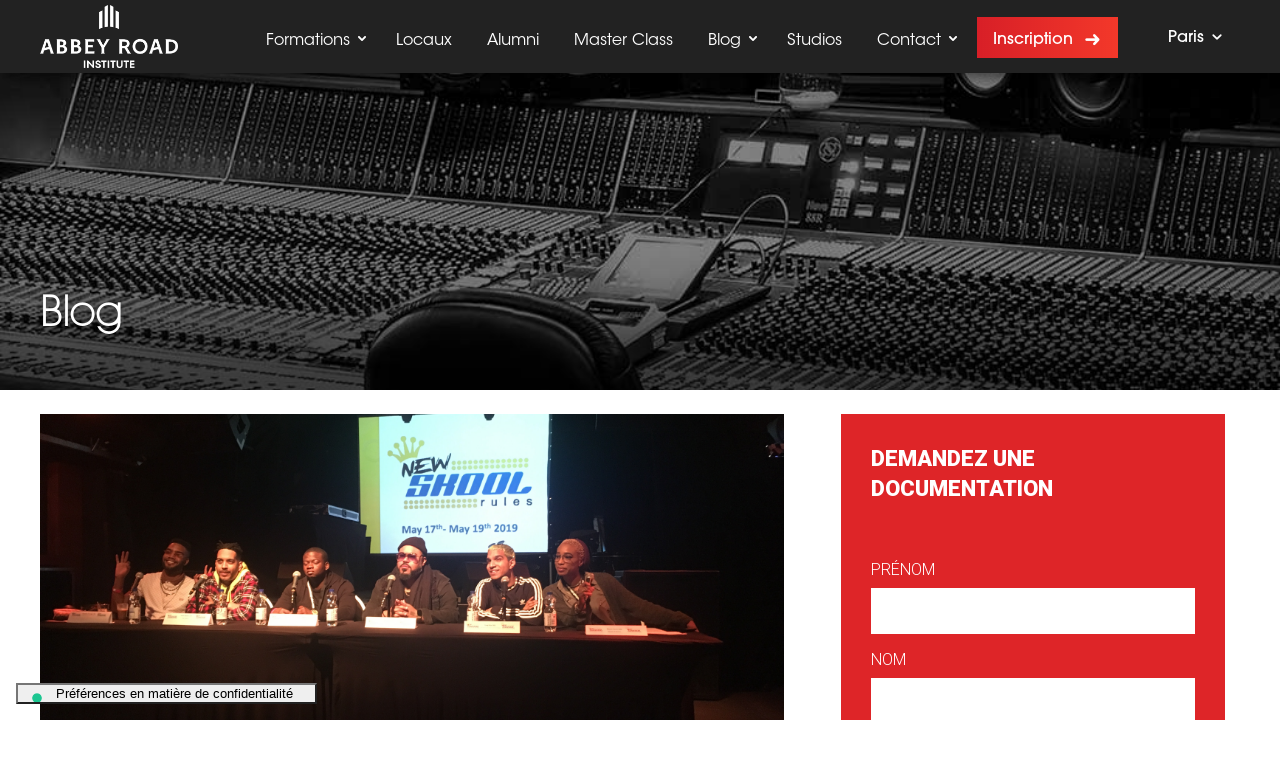

--- FILE ---
content_type: text/html; charset=UTF-8
request_url: https://abbeyroadinstitute.fr/blog/eleves-a-new-skool-rules/
body_size: 104573
content:
<!doctype html> <html lang="fr-FR"> <head>     <meta charset="utf-8">                  <link rel="icon" href="https://images.abbeyroadinstitute.com/wp-content/uploads/sites/10/2024/10/02221843/ARI-favicon.png" type="image/png"/>                 <link rel="shortcut icon" href="https://images.abbeyroadinstitute.com/wp-content/uploads/sites/10/2024/10/02221843/ARI-favicon.png"/>             			<script type="text/javascript" class="_iub_cs_skip">
				var _iub = _iub || {};
				_iub.csConfiguration = _iub.csConfiguration || {};
				_iub.csConfiguration.siteId = "998152";
				_iub.csConfiguration.cookiePolicyId = "32119899";
			</script> 			<script class="_iub_cs_skip" src="https://cs.iubenda.com/autoblocking/998152.js"></script> 			<meta name='robots' content='index, follow, max-image-preview:large, max-snippet:-1, max-video-preview:-1' /> 	<style>img:is([sizes="auto" i], [sizes^="auto," i]) { contain-intrinsic-size: 3000px 1500px }</style> 	 <!-- Google Tag Manager for WordPress by gtm4wp.com --> <script data-cfasync="false" data-pagespeed-no-defer>
	var gtm4wp_datalayer_name = "dataLayer";
	var dataLayer = dataLayer || [];
</script> <!-- End Google Tag Manager for WordPress by gtm4wp.com --> 	<!-- This site is optimized with the Yoast SEO Premium plugin v24.2 (Yoast SEO v24.2) - https://yoast.com/wordpress/plugins/seo/ --> 	<title>Les élèves d&#039;ARI Paris à New Skool Rules</title><link rel="preload" as="style" href="https://fonts.googleapis.com/css?family=Roboto%3A300%2C300i%2C400%2C400i%2C500%2C500i%2C700%2C700i%2C900%2C900i&#038;display=swap" /><link rel="stylesheet" href="https://fonts.googleapis.com/css?family=Roboto%3A300%2C300i%2C400%2C400i%2C500%2C500i%2C700%2C700i%2C900%2C900i&#038;display=swap" media="print" onload="this.media='all'" /><noscript><link rel="stylesheet" href="https://fonts.googleapis.com/css?family=Roboto%3A300%2C300i%2C400%2C400i%2C500%2C500i%2C700%2C700i%2C900%2C900i&#038;display=swap" /></noscript><style id="rocket-critical-css">ul{box-sizing:border-box}:root{--wp--preset--font-size--normal:16px;--wp--preset--font-size--huge:42px}.header .chosen_options li:after,.row:after{clear:both}a,article,aside,body,div,form,h1,h2,header,html,i,iframe,img,label,li,p,section,span,strong,ul{margin:0;padding:0;border:0;font:inherit;vertical-align:baseline}[class^=icon-]:before{font-family:abbey!important;font-style:normal!important;font-weight:400!important;font-variant:normal!important;text-transform:none!important;line-height:1;-webkit-font-smoothing:antialiased;-moz-osx-font-smoothing:grayscale;speak:none}article,aside,header,section{display:block}body,html{height:100%}ul{list-style:none}a{text-decoration:none;color:inherit}button,form,input,select{-webkit-appearance:none;-moz-appearance:none;border-radius:0}input[type=text]::-ms-clear{display:none;width:0;height:0}input[type=text]::-ms-reveal{display:none;width:0;height:0}*,:after,:before{box-sizing:border-box}.header .chosen_options li:after,.header .chosen_options li:before,.row:after,.row:before{content:" ";display:table}.float-left{float:left!important}@font-face{font-display:swap;font-family:AvantMd;src:url(https://assets.abbeyroadinstitute.fr/wp-content/themes/abbey/assets/fonts/ITCAvantGardeStd-Md.eot?#iefix) format("embedded-opentype"),url(https://assets.abbeyroadinstitute.fr/wp-content/themes/abbey/assets/fonts/ITCAvantGardeStd-Md.otf) format("opentype"),url(https://assets.abbeyroadinstitute.fr/wp-content/themes/abbey/assets/fonts/ITCAvantGardeStd-Md.woff) format("woff"),url(https://assets.abbeyroadinstitute.fr/wp-content/themes/abbey/assets/fonts/ITCAvantGardeStd-Md.ttf) format("truetype"),url(https://assets.abbeyroadinstitute.fr/wp-content/themes/abbey/assets/fonts/ITCAvantGardeStd-Md.svg#ITCAvantGardeStd-Md) format("svg");font-weight:400;font-style:normal}@font-face{font-display:swap;font-family:AvantBold;src:url(https://assets.abbeyroadinstitute.fr/wp-content/themes/abbey/assets/fonts/ITCAvantGardeStd-Bold.eot?#iefix) format("embedded-opentype"),url(https://assets.abbeyroadinstitute.fr/wp-content/themes/abbey/assets/fonts/ITCAvantGardeStd-Bold.otf) format("opentype"),url(https://assets.abbeyroadinstitute.fr/wp-content/themes/abbey/assets/fonts/ITCAvantGardeStd-Bold.woff) format("woff"),url(https://assets.abbeyroadinstitute.fr/wp-content/themes/abbey/assets/fonts/ITCAvantGardeStd-Bold.ttf) format("truetype"),url(https://assets.abbeyroadinstitute.fr/wp-content/themes/abbey/assets/fonts/ITCAvantGardeStd-Bold.svg#ITCAvantGardeStd-Bold) format("svg");font-weight:400;font-style:normal}@font-face{font-display:swap;font-family:AvantBk;src:url(https://assets.abbeyroadinstitute.fr/wp-content/themes/abbey/assets/fonts/ITCAvantGardeStd-Bk.eot?#iefix) format("embedded-opentype"),url(https://assets.abbeyroadinstitute.fr/wp-content/themes/abbey/assets/fonts/ITCAvantGardeStd-Bk.otf) format("opentype"),url(https://assets.abbeyroadinstitute.fr/wp-content/themes/abbey/assets/fonts/ITCAvantGardeStd-Bk.woff) format("woff"),url(https://assets.abbeyroadinstitute.fr/wp-content/themes/abbey/assets/fonts/ITCAvantGardeStd-Bk.ttf) format("truetype"),url(https://assets.abbeyroadinstitute.fr/wp-content/themes/abbey/assets/fonts/ITCAvantGardeStd-Bk.svg#ITCAvantGardeStd-Bk) format("svg");font-weight:400;font-style:normal}@font-face{font-display:swap;font-family:abbey;src:url(https://assets.abbeyroadinstitute.fr/wp-content/themes/abbey/assets/fonts/icons/abbey.eot);src:url(https://assets.abbeyroadinstitute.fr/wp-content/themes/abbey/assets/fonts/icons/abbey.eot?#iefix) format("embedded-opentype"),url(https://assets.abbeyroadinstitute.fr/wp-content/themes/abbey/assets/fonts/icons/abbey.woff) format("woff"),url(https://assets.abbeyroadinstitute.fr/wp-content/themes/abbey/assets/fonts/icons/abbey.ttf) format("truetype"),url(https://assets.abbeyroadinstitute.fr/wp-content/themes/abbey/assets/fonts/icons/abbey.svg#abbey) format("svg");font-weight:400;font-style:normal}.icon-arrow-down:before{content:"b"}.btn-livechat,.btn-red,.chosen_options{font-family:AvantMd}strong{font-weight:600}.btn-red{border:none;color:#fff;font-size:17.5px;padding:0 1em;height:2.58em;line-height:2.9em;transform:perspective(1px) translateZ(0);text-transform:uppercase;white-space:nowrap}.btn-red:before{content:"";position:absolute;z-index:-1;top:0;left:0;right:0;bottom:0;transform:scaleX(0);transform-origin:0 100%}.-arrow.btn-red{padding-right:2.8em!important;position:relative}.-arrow.btn-red:after{content:"a";font-family:abbey!important;text-transform:none!important;line-height:1;position:absolute;right:.7em;top:50%;transform:translate(0,-50%);font-size:1.3em;padding-top:1px}@media (max-width:840px){.btn-red{height:auto;white-space:normal}}.btn-text,.chosen_selected{border:none;color:inherit;background:0 0;font-size:14px;line-height:1;padding:0}.btn-livechat{font-size:15px;color:#fff;padding-left:16px}section{color:#222}.btn-livechat:before{content:"";position:absolute;width:10px;height:10px;border-radius:50%;background:linear-gradient(to bottom,#87ee03,#25bc14 100%);left:0}input[type=email],input[type=text],select{border:none;padding:10px 15px;font-family:Roboto;font-size:14px;font-weight:600}.btn-red{background:linear-gradient(to right,#d81f27,#f3382a 100%)}.btn-red:before{background:#f8f8f8}@-moz-document url-prefix(){.btn-red{line-height:2.7em}}@media all and (-ms-high-contrast:none),(-ms-high-contrast:active){.btn-red{line-height:3em}}input[type=email],input[type=text],select{height:46px}select{resize:none}.chosen_options{opacity:0}input[type=checkbox]{display:none}input[type=checkbox]+label{padding-left:25px;display:block;margin:.5em 0}input[type=checkbox]+label{background:url(https://assets.abbeyroadinstitute.fr/wp-content/themes/abbey/assets/img/controls/Checkbox_Unchecked@2x.png) left center no-repeat;background-size:16px}input[type=checkbox]:checked+label{background-image:url(https://assets.abbeyroadinstitute.fr/wp-content/themes/abbey/assets/img/controls/Checkbox_Checked@2x.png)}.header .chosen_options li:after,.header .chosen_options li:before{content:" ";display:table}.chosen{position:relative}.chosen_selected{color:#d81f27}.chosen_selected i{position:relative;top:.1em;display:inline-block}.chosen_options{bottom:1em;transform:translate(0,100%);visibility:hidden;padding:.5em 2em;background:#222;color:#fff;position:absolute;text-transform:uppercase;font-size:1em}.chosen_options li{margin:1em 0}.chosen_options:after{bottom:100%;left:50%;border:solid transparent;content:" ";height:0;width:0;position:absolute;border-color:transparent transparent #222;border-width:.8em;margin-left:-.8em}body{font-family:Roboto}.iubenda-cs-brand-badge{display:none!important}.iubenda-cs-brand-badge{opacity:0!important}body{font-size:14px;line-height:1.2;-webkit-font-smoothing:antialiased;-webkit-text-size-adjust:100%;text-rendering:optimizeLegibility;-moz-osx-font-smoothing:grayscale;min-width:320px;background:#fff}section h2{font-family:AvantBold;text-transform:uppercase}.container{width:1200px;margin:0 auto}.wrapper{background:#fff}p{font-size:16px;margin-top:.5em;margin-bottom:.5em}@media screen and (max-width:680px){p{font-size:16px}}section h2{font-size:30px;margin-bottom:.2em;line-height:1.3}@media screen and (max-width:680px){section h2{font-size:24px;margin-bottom:.3em}section .container{padding-left:30px;padding-right:30px}}.wpcf7-response-output{position:absolute;left:0;bottom:0;width:100%;padding:10px!important;box-sizing:border-box;text-align:center;font-size:18px;background:#000;color:#fff;z-index:9;margin:0!important;border:0!important}.wpcf7 .screen-reader-response{display:none!important}.mobile-menu .header_btn{margin-bottom:1em}.header .chosen_selected{font-size:16px}.wrapper{overflow:hidden;position:relative}.header{top:0;position:fixed;width:100%;background:#222;box-shadow:0 10px 20px -10px rgba(0,0,0,.75);z-index:100}.header .header_container{display:-ms-flexbox;display:flex;-ms-flex-direction:row-reverse;flex-direction:row-reverse;-ms-flex-pack:justify;justify-content:space-between;max-width:1200px;margin:0 auto}.header .btn-livechat{display:none!important}.header .container{width:auto;height:100%}.header .header_logo{height:63px;width:191px;background:url(https://assets.abbeyroadinstitute.fr/wp-content/themes/abbey/assets/img/png/Abbey_Road_Institute_Logo_white.png) center left no-repeat;background-size:contain;font-size:0;padding:0;margin-top:-10px;margin-bottom:-10px}.header .header_logo img{display:none}.header .header_content{height:auto;background:0 0;-ms-flex-positive:1;flex-grow:1;padding-left:0}.header .header_menu{font-size:16px;margin-right:20px;font-family:AvantBk}.header .chosen_selected{font-family:AvantMd}.header .header_menu .header_menu_item{margin-left:20px}.header .header_menu .sub-container{padding-top:15px}.header .header_btn{font-size:16px}.header .header_dropdowns{display:-ms-flexbox;display:flex;-ms-flex-direction:row;flex-direction:row;-ms-flex-align:center;align-items:center;padding-right:15px}.header .chosen_options a:not(.-active){position:relative;display:inline-block}.header .chosen_options a:not(.-active):after{height:0;border-bottom:1px solid #222;content:"";opacity:1}.header .chosen_selected{color:#fff}.header .chosen_selected i{top:.2em}.header .chosen_options{width:160px;padding:15px;background:#f3f3f3;left:50%;transform:translate(-50%,100%);z-index:1;text-transform:none;color:#222;font-size:12px}.header .chosen_options a:not(.-active):after{position:absolute;width:0%;bottom:0;left:50%}.header .chosen_options:after{border-bottom-color:#f3f3f3;border-width:6px;margin-left:-6px}.header_location{margin-left:35px;display:inline-block;text-align:left}.header_location_city.-active,.header_location_country.-active{color:#d81f27}.header_location_country{font-family:AvantBold;display:inline-block;margin-top:0;margin-bottom:.5em;float:left;clear:left;font-size:16px}.btn-menu-close,.header_menu{font-family:AvantMd}.header_location_city{margin-top:0;display:block;margin-bottom:.5em;float:left;clear:left}.header_content{background:linear-gradient(to bottom,rgba(0,0,0,.1),rgba(34,34,34,.8) 100%);height:160px;padding:15px;color:#fff}.header_content .container{position:relative;display:-ms-flexbox;display:flex;-ms-flex-pack:justify;justify-content:space-between;height:100%}.header_content .bottom-block{-ms-flex-item-align:end;align-self:flex-end;-ms-flex-align:end;align-items:flex-end;display:-ms-flexbox;display:flex}.header_content .btn-livechat{display:none;position:absolute;top:10px;right:0;padding-top:3px}.header_logo{display:inline-block;-ms-flex-item-align:center;-ms-grid-row-align:center;align-self:center}.header_logo_image{width:98px;height:98px}.header_menu{font-size:17.5px;display:inline-block;margin-right:45px}.header_menu .header_menu_item{display:inline-block;margin-left:40px}.header_menu .header_menu_item .menu-item_link{padding:0 5px .4em;border-bottom:1px solid transparent;position:relative;display:inline-block}.header_menu .header_menu_item .menu-item_link:after{content:"";position:absolute;height:0;border-bottom:2px solid #fff;width:0%;bottom:-.1em;left:50%;opacity:1}.header_menu .header_menu_item .menu-item_link.-has-sub{background:url(https://assets.abbeyroadinstitute.fr/wp-content/themes/abbey/assets/img/controls/ArrowDropdownMenuLanguage.png) right .3em no-repeat;background-size:.5em;padding-right:1em;position:relative;display:inline-block}.header_menu .sub-container{position:absolute;width:300px;left:50%;display:none;z-index:10;padding-top:16px;bottom:0;transform:translate(-50%,100%)}.header_menu .sub-menu{color:#222;font-size:15px;background:#f3f3f3;padding:30px;position:relative}.header_menu .sub-menu:after{bottom:100%;left:50%;border:solid transparent;content:" ";height:0;width:0;position:absolute;border-color:transparent transparent #f3f3f3;border-width:6px;margin-left:-6px}.header_menu .sub-menu .sub-menu_item{margin-bottom:15px;padding-bottom:15px;border-bottom:1px solid #cfcfcf}.header_menu .sub-menu .sub-menu_item:last-child{margin:0;border:none;padding:0}.header_btn{display:inline-block;text-transform:capitalize}.header_btn:after{padding-top:3px!important}.btn-menu-close,.btn-menu-open{float:right;background:0 0;border:none;text-align:right;padding:0;display:none}.btn-menu-open{width:100px}.btn-menu-open .btn-menu-open_image{width:28px}.btn-menu-close{color:#fff;text-transform:uppercase;font-size:14px;width:100px}.mobile-menu,.mobile-menu_select{font-size:20px;font-family:AvantMd}.btn-menu-close .btn-menu-close_image{width:16px;position:relative;top:2px;margin-left:5px}.mobile-menu{display:none;position:fixed;left:0;top:-100%;height:100%;width:100%;z-index:100;background:#222}.mobile-menu_backdrop{background:#222;height:100%;width:100%;padding-top:90px;display:-ms-flexbox;display:flex;-ms-flex-direction:column;flex-direction:column;-ms-flex-pack:justify;justify-content:space-between;overflow:auto}.mobile-menu_item{margin:auto;display:block;text-align:center;width:100%}.mobile-menu_item .mobile-menu_link.-has-sub i{top:4px;position:relative;display:inline-block;padding:.2em .2em .2em 1.5em}.mobile-menu_link{color:#fff;width:100%;display:inline-block;padding:15px}.mobile-menu_sub-menu{background:#1a1a1a;color:#d81f27;display:none}.mobile-menu_sub-menu_link{padding:15px;display:inline-block;width:100%}.mobile-menu_localization{padding:0 10px 20px}.mobile-menu_localization .container{padding-top:20px;border-top:1px solid #fff;display:-ms-flexbox;display:flex;-ms-flex-pack:justify;justify-content:space-between;-ms-flex-align:center;align-items:center;position:relative}.mobile-menu_select{border:none;color:#fff;padding:0 40px 0 15px;background:url(https://assets.abbeyroadinstitute.fr/wp-content/themes/abbey/assets/img/controls/ArrowDropdownMenuLanguage@2x.png) right 15px center no-repeat;background-size:.7em;position:relative}.mobile-menu_select *{color:#000;background:#f3f3f3}.mobile-menu .header_btn.btn-red{width:50%;margin:1em auto}.photo-header{height:728px;position:relative;margin-top:40px;font-family:AvantMd}.photo-header_background{background:url(https://assets.abbeyroadinstitute.fr/wp-content/themes/abbey/assets/img/tmp/photo-header.jpg);background-size:cover;height:100%;text-align:center;display:-ms-flexbox;display:flex;-ms-flex-align:center;align-items:center;padding-top:180px;padding-bottom:90px}.photo-header_background.-facilities{background-image:url(https://assets.abbeyroadinstitute.fr/wp-content/themes/abbey/assets/img/bg/piano-bg.jpg)}.photo-header_text{font-size:40px;font-weight:700;color:#fff;margin-bottom:1em;font-family:AvantXlt;display:block;text-shadow:0 0 8px rgba(0,0,0,.4);-webkit-font-smoothing:auto;-moz-osx-font-smoothing:auto}.photo-header.-simple{height:360px}.photo-header.-simple .photo-header_background{padding-top:160px;padding-bottom:50px;display:-ms-flexbox;display:flex;-ms-flex-align:end;align-items:flex-end;text-align:left;box-shadow:inset 0 -100px 70px -25px rgba(0,0,0,.55)}.photo-header.-simple .photo-header_text{margin-bottom:0;max-width:70%}.blog-main img{width:100%;height:auto}.blog-main p{margin-bottom:1.5em}.blog-main,.blog-main article{margin-top:12px}.blog-main{margin-bottom:20px;color:#707070;font-family:Roboto;font-size:16px;font-weight:400;line-height:25px}.blog-main h2{font-family:AvantBold;font-weight:700;text-transform:uppercase}.blog-main h2{color:#d71920;font-size:30px}.single-blog .photo-header.-simple{height:350px}.blog_archive_thumbnail{width:100%;height:340px;background-repeat:no-repeat;background-size:cover;margin-bottom:20px}.blog-content ul{list-style-type:circle;margin-left:2em}.blog-sidebar{color:#f00000}.blog-sidebar .widget{padding:30px;margin-top:24px;margin-bottom:20px;font-family:Roboto;text-transform:uppercase;font-size:22px;font-weight:800;line-height:30px}.blog-sidebar .textwidget{text-transform:none;padding-top:20px;font-weight:100;font-size:15px;line-height:20px}.blog-sidebar .textwidget form{padding-top:20px;font-weight:100;font-size:15px;line-height:36px;text-transform:uppercase}.blog-sidebar input{width:100%!important}.blog-sidebar .widget:first-child{background-color:#de2528;color:#fff}.blog-sidebar .widget{background-color:#f3f3f3;color:#000}.sharebutton{width:23px!important;float:right;padding-bottom:25px;margin-right:10px;display:none}.single-blog .sharebutton{float:left;margin-bottom:15px;margin-top:-35px}.blog-sidebar .wpcf7-response-output{position:relative!important;font-size:14px;font-weight:400;line-height:20px}.blog-main .blog-post-info{color:#222;font-family:Roboto;font-size:15px;font-weight:700;font-style:italic}.cell-9{width:62%;min-width:300px;margin-right:57px}.cell-3{width:32%;min-width:300px}.single-blog .blog-main article .sharebutton{display:none}@media (max-width:800px){.cell-3,.cell-9{width:100%}.sharebutton{display:none}}@media screen and (max-width:1260px){.container{width:960px}.header_menu .header_menu_item{margin-left:25px}.photo-header.-simple .photo-header_text{max-width:100%}section h2{font-size:26px}input{height:40px}.btn-red{font-size:16px}}@media screen and (max-width:1000px){body{font-size:13px}.container{width:800px}.header_menu .header_menu_item{margin-left:20px}.header_menu .header_menu_item:first-child{margin:0}.header_menu{font-size:15px;margin-right:20px}.header_logo_image{width:80px;height:80px}.header_location{margin-left:25px;font-size:12px}.header .chosen_selected{font-size:12px}.btn-livechat{font-size:14px}.btn-red{font-size:15px}.photo-header_text{font-size:32px}.photo-header{height:600px;margin-top:38px}.photo-header.-simple{height:360px}}@media screen and (max-width:840px){body{font-size:12px}.container{max-width:640px}.header_menu .header_menu_item{margin-left:15px}.header_menu{font-size:14px}.header_content .container{-ms-flex-direction:column;flex-direction:column}.header_logo{-ms-flex-item-align:start;align-self:flex-start}.header_logo_image{width:60px;height:60px}.header_content .bottom-block{display:block;margin:12px auto 0;float:none}.btn-livechat,.btn-red{font-size:13px}.header_menu{margin-right:15px}.photo-header_text{font-size:32px}.photo-header{height:600px}.photo-header.-simple{height:300px}.photo-header.-simple .photo-header_background{padding:25px 0 30px}}@media screen and (max-width:680px){body{font-size:16px}.container{width:100%}section h2{font-size:24px}input{height:50px}.btn-red{font-size:18px}.photo-header_text{font-size:24px}.header{position:fixed;z-index:200;background:0 0;box-shadow:0 0 0}.header .header_dropdowns{display:none}.header .header_content{padding:10px;height:auto;background:linear-gradient(to bottom,rgba(34,34,34,.5),rgba(34,34,34,.6) 100%)}.header .header_logo{height:63px;width:191px;padding:0;margin-top:0;margin-bottom:0}.header_content .bottom-block,.header_content .btn-livechat{display:none!important}.header_logo_image{width:40px;height:40px}.header_logo{padding:5px}.header_content .container{-ms-flex-direction:row;flex-direction:row;-ms-flex-align:center;align-items:center}.photo-header{margin-top:0;height:480px}.photo-header_background{padding-top:100px;padding-bottom:90px;background-position:center}.btn-menu-open{display:block}.photo-header.-simple .photo-header_background{padding:25px 0 30px}.photo-header.-simple{height:200px}}@media screen and (max-width:480px){section .container{padding-left:15px;padding-right:15px}}.wpcf7 .screen-reader-response{position:absolute;overflow:hidden;clip:rect(1px,1px,1px,1px);clip-path:inset(50%);height:1px;width:1px;margin:-1px;padding:0;border:0;word-wrap:normal!important}.wpcf7 form .wpcf7-response-output{margin:2em 0.5em 1em;padding:0.2em 1em;border:2px solid #00a0d2}.wpcf7 form.init .wpcf7-response-output{display:none}.wpcf7-form-control-wrap{position:relative}.wpcf7 input[type="email"]{direction:ltr}</style><link rel="preload" as="image" href="https://images.abbeyroadinstitute.com/wp-content/uploads/sites/10/2017/11/03181007/cover.jpg" fetchpriority="high"> 	<meta name="description" content="Mi-Mai 2019, les étudiants d&#039;Abbey Road Institute Paris sont partis à Rotterdam pour New Skool Rules: la plus grande conférence Hip-Hop au monde." /> 	<link rel="canonical" href="https://abbeyroadinstitute.fr/blog/eleves-a-new-skool-rules/" /> 	<meta property="og:locale" content="fr_FR" /> 	<meta property="og:type" content="article" /> 	<meta property="og:title" content="Les élèves d&#039;ARI Paris à New Skool Rules" /> 	<meta property="og:description" content="Mi-Mai 2019, les étudiants d&#039;Abbey Road Institute Paris sont partis à Rotterdam pour New Skool Rules: la plus grande conférence Hip-Hop au monde." /> 	<meta property="og:url" content="https://abbeyroadinstitute.fr/blog/eleves-a-new-skool-rules/" /> 	<meta property="og:site_name" content="France" /> 	<meta property="article:publisher" content="https://www.facebook.com/abbeyroadinstitute.fr" /> 	<meta property="article:modified_time" content="2020-02-11T19:04:53+00:00" /> 	<meta property="og:image" content="https://images.abbeyroadinstitute.com/wp-content/uploads/sites/10/2019/05/25091626/image1.jpeg" /> 	<meta property="og:image:width" content="4032" /> 	<meta property="og:image:height" content="3024" /> 	<meta property="og:image:type" content="image/jpeg" /> 	<meta name="twitter:card" content="summary_large_image" /> 	<meta name="twitter:site" content="@AR_Institute_FR" /> 	<meta name="twitter:label1" content="Est. reading time" /> 	<meta name="twitter:data1" content="1 minute" /> 	<script type="application/ld+json" class="yoast-schema-graph">{"@context":"https://schema.org","@graph":[{"@type":"WebPage","@id":"https://abbeyroadinstitute.fr/blog/eleves-a-new-skool-rules/","url":"https://abbeyroadinstitute.fr/blog/eleves-a-new-skool-rules/","name":"Les élèves d'ARI Paris à New Skool Rules","isPartOf":{"@id":"https://abbeyroadinstitute.fr/#website"},"primaryImageOfPage":{"@id":"https://abbeyroadinstitute.fr/blog/eleves-a-new-skool-rules/#primaryimage"},"image":{"@id":"https://abbeyroadinstitute.fr/blog/eleves-a-new-skool-rules/#primaryimage"},"thumbnailUrl":"https://images.abbeyroadinstitute.com/wp-content/uploads/sites/10/2019/05/25091626/image1.jpeg","datePublished":"2019-05-21T08:44:18+00:00","dateModified":"2020-02-11T19:04:53+00:00","description":"Mi-Mai 2019, les étudiants d'Abbey Road Institute Paris sont partis à Rotterdam pour New Skool Rules: la plus grande conférence Hip-Hop au monde.","breadcrumb":{"@id":"https://abbeyroadinstitute.fr/blog/eleves-a-new-skool-rules/#breadcrumb"},"inLanguage":"fr-FR","potentialAction":[{"@type":"ReadAction","target":["https://abbeyroadinstitute.fr/blog/eleves-a-new-skool-rules/"]}]},{"@type":"ImageObject","inLanguage":"fr-FR","@id":"https://abbeyroadinstitute.fr/blog/eleves-a-new-skool-rules/#primaryimage","url":"https://images.abbeyroadinstitute.com/wp-content/uploads/sites/10/2019/05/25091626/image1.jpeg","contentUrl":"https://images.abbeyroadinstitute.com/wp-content/uploads/sites/10/2019/05/25091626/image1.jpeg","width":4032,"height":3024,"caption":"NSR - ARI"},{"@type":"BreadcrumbList","@id":"https://abbeyroadinstitute.fr/blog/eleves-a-new-skool-rules/#breadcrumb","itemListElement":[{"@type":"ListItem","position":1,"name":"Accueil","item":"https://abbeyroadinstitute.fr/"},{"@type":"ListItem","position":2,"name":"Blog","item":"https://abbeyroadinstitute.fr/blog/"},{"@type":"ListItem","position":3,"name":"Les élèves d&#8217;ARI Paris à New Skool Rules"}]},{"@type":"WebSite","@id":"https://abbeyroadinstitute.fr/#website","url":"https://abbeyroadinstitute.fr/","name":"France","description":"","potentialAction":[{"@type":"SearchAction","target":{"@type":"EntryPoint","urlTemplate":"https://abbeyroadinstitute.fr/?s={search_term_string}"},"query-input":{"@type":"PropertyValueSpecification","valueRequired":true,"valueName":"search_term_string"}}],"inLanguage":"fr-FR"}]}</script> 	<!-- / Yoast SEO Premium plugin. -->   <link rel="amphtml" href="https://abbeyroadinstitute.fr/blog/eleves-a-new-skool-rules/amp/" /><meta name="generator" content="AMP for WP 1.1.2"/><link rel='dns-prefetch' href='//cdn.iubenda.com' /> <link rel='dns-prefetch' href='//assets.abbeyroadinstitute.fr' /> <link href='https://fonts.gstatic.com' crossorigin rel='preconnect' /> <link href='https://assets.abbeyroadinstitute.fr' rel='preconnect' /> <link rel='preload'  href='https://assets.abbeyroadinstitute.fr/wp-includes/css/dist/block-library/style.min.css?ver=6.7.1' data-rocket-async="style" as="style" onload="this.onload=null;this.rel='stylesheet'" onerror="this.removeAttribute('data-rocket-async')"  type='text/css' media='all' /> <style id='classic-theme-styles-inline-css' type='text/css'> /*! This file is auto-generated */ .wp-block-button__link{color:#fff;background-color:#32373c;border-radius:9999px;box-shadow:none;text-decoration:none;padding:calc(.667em + 2px) calc(1.333em + 2px);font-size:1.125em}.wp-block-file__button{background:#32373c;color:#fff;text-decoration:none} </style> <style id='global-styles-inline-css' type='text/css'> :root{--wp--preset--aspect-ratio--square: 1;--wp--preset--aspect-ratio--4-3: 4/3;--wp--preset--aspect-ratio--3-4: 3/4;--wp--preset--aspect-ratio--3-2: 3/2;--wp--preset--aspect-ratio--2-3: 2/3;--wp--preset--aspect-ratio--16-9: 16/9;--wp--preset--aspect-ratio--9-16: 9/16;--wp--preset--color--black: #000000;--wp--preset--color--cyan-bluish-gray: #abb8c3;--wp--preset--color--white: #ffffff;--wp--preset--color--pale-pink: #f78da7;--wp--preset--color--vivid-red: #cf2e2e;--wp--preset--color--luminous-vivid-orange: #ff6900;--wp--preset--color--luminous-vivid-amber: #fcb900;--wp--preset--color--light-green-cyan: #7bdcb5;--wp--preset--color--vivid-green-cyan: #00d084;--wp--preset--color--pale-cyan-blue: #8ed1fc;--wp--preset--color--vivid-cyan-blue: #0693e3;--wp--preset--color--vivid-purple: #9b51e0;--wp--preset--gradient--vivid-cyan-blue-to-vivid-purple: linear-gradient(135deg,rgba(6,147,227,1) 0%,rgb(155,81,224) 100%);--wp--preset--gradient--light-green-cyan-to-vivid-green-cyan: linear-gradient(135deg,rgb(122,220,180) 0%,rgb(0,208,130) 100%);--wp--preset--gradient--luminous-vivid-amber-to-luminous-vivid-orange: linear-gradient(135deg,rgba(252,185,0,1) 0%,rgba(255,105,0,1) 100%);--wp--preset--gradient--luminous-vivid-orange-to-vivid-red: linear-gradient(135deg,rgba(255,105,0,1) 0%,rgb(207,46,46) 100%);--wp--preset--gradient--very-light-gray-to-cyan-bluish-gray: linear-gradient(135deg,rgb(238,238,238) 0%,rgb(169,184,195) 100%);--wp--preset--gradient--cool-to-warm-spectrum: linear-gradient(135deg,rgb(74,234,220) 0%,rgb(151,120,209) 20%,rgb(207,42,186) 40%,rgb(238,44,130) 60%,rgb(251,105,98) 80%,rgb(254,248,76) 100%);--wp--preset--gradient--blush-light-purple: linear-gradient(135deg,rgb(255,206,236) 0%,rgb(152,150,240) 100%);--wp--preset--gradient--blush-bordeaux: linear-gradient(135deg,rgb(254,205,165) 0%,rgb(254,45,45) 50%,rgb(107,0,62) 100%);--wp--preset--gradient--luminous-dusk: linear-gradient(135deg,rgb(255,203,112) 0%,rgb(199,81,192) 50%,rgb(65,88,208) 100%);--wp--preset--gradient--pale-ocean: linear-gradient(135deg,rgb(255,245,203) 0%,rgb(182,227,212) 50%,rgb(51,167,181) 100%);--wp--preset--gradient--electric-grass: linear-gradient(135deg,rgb(202,248,128) 0%,rgb(113,206,126) 100%);--wp--preset--gradient--midnight: linear-gradient(135deg,rgb(2,3,129) 0%,rgb(40,116,252) 100%);--wp--preset--font-size--small: 13px;--wp--preset--font-size--medium: 20px;--wp--preset--font-size--large: 36px;--wp--preset--font-size--x-large: 42px;--wp--preset--spacing--20: 0.44rem;--wp--preset--spacing--30: 0.67rem;--wp--preset--spacing--40: 1rem;--wp--preset--spacing--50: 1.5rem;--wp--preset--spacing--60: 2.25rem;--wp--preset--spacing--70: 3.38rem;--wp--preset--spacing--80: 5.06rem;--wp--preset--shadow--natural: 6px 6px 9px rgba(0, 0, 0, 0.2);--wp--preset--shadow--deep: 12px 12px 50px rgba(0, 0, 0, 0.4);--wp--preset--shadow--sharp: 6px 6px 0px rgba(0, 0, 0, 0.2);--wp--preset--shadow--outlined: 6px 6px 0px -3px rgba(255, 255, 255, 1), 6px 6px rgba(0, 0, 0, 1);--wp--preset--shadow--crisp: 6px 6px 0px rgba(0, 0, 0, 1);}:where(.is-layout-flex){gap: 0.5em;}:where(.is-layout-grid){gap: 0.5em;}body .is-layout-flex{display: flex;}.is-layout-flex{flex-wrap: wrap;align-items: center;}.is-layout-flex > :is(*, div){margin: 0;}body .is-layout-grid{display: grid;}.is-layout-grid > :is(*, div){margin: 0;}:where(.wp-block-columns.is-layout-flex){gap: 2em;}:where(.wp-block-columns.is-layout-grid){gap: 2em;}:where(.wp-block-post-template.is-layout-flex){gap: 1.25em;}:where(.wp-block-post-template.is-layout-grid){gap: 1.25em;}.has-black-color{color: var(--wp--preset--color--black) !important;}.has-cyan-bluish-gray-color{color: var(--wp--preset--color--cyan-bluish-gray) !important;}.has-white-color{color: var(--wp--preset--color--white) !important;}.has-pale-pink-color{color: var(--wp--preset--color--pale-pink) !important;}.has-vivid-red-color{color: var(--wp--preset--color--vivid-red) !important;}.has-luminous-vivid-orange-color{color: var(--wp--preset--color--luminous-vivid-orange) !important;}.has-luminous-vivid-amber-color{color: var(--wp--preset--color--luminous-vivid-amber) !important;}.has-light-green-cyan-color{color: var(--wp--preset--color--light-green-cyan) !important;}.has-vivid-green-cyan-color{color: var(--wp--preset--color--vivid-green-cyan) !important;}.has-pale-cyan-blue-color{color: var(--wp--preset--color--pale-cyan-blue) !important;}.has-vivid-cyan-blue-color{color: var(--wp--preset--color--vivid-cyan-blue) !important;}.has-vivid-purple-color{color: var(--wp--preset--color--vivid-purple) !important;}.has-black-background-color{background-color: var(--wp--preset--color--black) !important;}.has-cyan-bluish-gray-background-color{background-color: var(--wp--preset--color--cyan-bluish-gray) !important;}.has-white-background-color{background-color: var(--wp--preset--color--white) !important;}.has-pale-pink-background-color{background-color: var(--wp--preset--color--pale-pink) !important;}.has-vivid-red-background-color{background-color: var(--wp--preset--color--vivid-red) !important;}.has-luminous-vivid-orange-background-color{background-color: var(--wp--preset--color--luminous-vivid-orange) !important;}.has-luminous-vivid-amber-background-color{background-color: var(--wp--preset--color--luminous-vivid-amber) !important;}.has-light-green-cyan-background-color{background-color: var(--wp--preset--color--light-green-cyan) !important;}.has-vivid-green-cyan-background-color{background-color: var(--wp--preset--color--vivid-green-cyan) !important;}.has-pale-cyan-blue-background-color{background-color: var(--wp--preset--color--pale-cyan-blue) !important;}.has-vivid-cyan-blue-background-color{background-color: var(--wp--preset--color--vivid-cyan-blue) !important;}.has-vivid-purple-background-color{background-color: var(--wp--preset--color--vivid-purple) !important;}.has-black-border-color{border-color: var(--wp--preset--color--black) !important;}.has-cyan-bluish-gray-border-color{border-color: var(--wp--preset--color--cyan-bluish-gray) !important;}.has-white-border-color{border-color: var(--wp--preset--color--white) !important;}.has-pale-pink-border-color{border-color: var(--wp--preset--color--pale-pink) !important;}.has-vivid-red-border-color{border-color: var(--wp--preset--color--vivid-red) !important;}.has-luminous-vivid-orange-border-color{border-color: var(--wp--preset--color--luminous-vivid-orange) !important;}.has-luminous-vivid-amber-border-color{border-color: var(--wp--preset--color--luminous-vivid-amber) !important;}.has-light-green-cyan-border-color{border-color: var(--wp--preset--color--light-green-cyan) !important;}.has-vivid-green-cyan-border-color{border-color: var(--wp--preset--color--vivid-green-cyan) !important;}.has-pale-cyan-blue-border-color{border-color: var(--wp--preset--color--pale-cyan-blue) !important;}.has-vivid-cyan-blue-border-color{border-color: var(--wp--preset--color--vivid-cyan-blue) !important;}.has-vivid-purple-border-color{border-color: var(--wp--preset--color--vivid-purple) !important;}.has-vivid-cyan-blue-to-vivid-purple-gradient-background{background: var(--wp--preset--gradient--vivid-cyan-blue-to-vivid-purple) !important;}.has-light-green-cyan-to-vivid-green-cyan-gradient-background{background: var(--wp--preset--gradient--light-green-cyan-to-vivid-green-cyan) !important;}.has-luminous-vivid-amber-to-luminous-vivid-orange-gradient-background{background: var(--wp--preset--gradient--luminous-vivid-amber-to-luminous-vivid-orange) !important;}.has-luminous-vivid-orange-to-vivid-red-gradient-background{background: var(--wp--preset--gradient--luminous-vivid-orange-to-vivid-red) !important;}.has-very-light-gray-to-cyan-bluish-gray-gradient-background{background: var(--wp--preset--gradient--very-light-gray-to-cyan-bluish-gray) !important;}.has-cool-to-warm-spectrum-gradient-background{background: var(--wp--preset--gradient--cool-to-warm-spectrum) !important;}.has-blush-light-purple-gradient-background{background: var(--wp--preset--gradient--blush-light-purple) !important;}.has-blush-bordeaux-gradient-background{background: var(--wp--preset--gradient--blush-bordeaux) !important;}.has-luminous-dusk-gradient-background{background: var(--wp--preset--gradient--luminous-dusk) !important;}.has-pale-ocean-gradient-background{background: var(--wp--preset--gradient--pale-ocean) !important;}.has-electric-grass-gradient-background{background: var(--wp--preset--gradient--electric-grass) !important;}.has-midnight-gradient-background{background: var(--wp--preset--gradient--midnight) !important;}.has-small-font-size{font-size: var(--wp--preset--font-size--small) !important;}.has-medium-font-size{font-size: var(--wp--preset--font-size--medium) !important;}.has-large-font-size{font-size: var(--wp--preset--font-size--large) !important;}.has-x-large-font-size{font-size: var(--wp--preset--font-size--x-large) !important;} :where(.wp-block-post-template.is-layout-flex){gap: 1.25em;}:where(.wp-block-post-template.is-layout-grid){gap: 1.25em;} :where(.wp-block-columns.is-layout-flex){gap: 2em;}:where(.wp-block-columns.is-layout-grid){gap: 2em;} :root :where(.wp-block-pullquote){font-size: 1.5em;line-height: 1.6;} </style>  <script  type="text/javascript" class="_iub_cs_skip" id="iubenda-head-inline-scripts-0">
/* <![CDATA[ */

var _iub = _iub || [];
_iub.csConfiguration = {"askConsentAtCookiePolicyUpdate":true,"countryDetection":true,"enableFadp":true,"enableLgpd":true,"enableUspr":true,"floatingPreferencesButtonDisplay":"bottom-left","lang":"fr","lgpdAppliesGlobally":false,"perPurposeConsent":true,"siteId":998152,"whitelabel":false,"cookiePolicyId":32119899,"floatingPreferencesButtonCaption":true, "banner":{ "acceptButtonCaptionColor":"#FFFFFF","acceptButtonColor":"#89230F","acceptButtonDisplay":true,"backgroundColor":"#111111","closeButtonDisplay":false,"customizeButtonCaptionColor":"#FFFFFF","customizeButtonColor":"#292929","customizeButtonDisplay":true,"explicitWithdrawal":true,"listPurposes":true,"position":"float-bottom-center","rejectButtonCaptionColor":"#FFFFFF","rejectButtonColor":"#89230F","rejectButtonDisplay":true,"showPurposesToggles":true,"showTitle":false,"theme":"asphalt-dark_trend" },
        "callback": {
                  onPreferenceExpressedOrNotNeeded: function (preference) {
                    dataLayer.push({
                      iubenda_ccpa_opted_out: _iub.cs.api.isCcpaOptedOut(),
                    });
                    // preferences parameter may be undefined if both GDPR and LGPD do not apply
                    // we may need the line below to find USPR preferences instead of relying
                    // on preferences parameter
                    var otherPreferences = _iub.cs.api.getPreferences();
                    if (otherPreferences) {
                      var usprPreferences = otherPreferences.uspr;
                      if (usprPreferences) {
                        for (var purposeName in usprPreferences) {
                          if (usprPreferences[purposeName]) {
                            dataLayer.push({
                              event: 'iubenda_consent_given_purpose_' + purposeName,
                            });
                          }
                        }
                      }
                    }
                    if (!preference) {
                      dataLayer.push({
                        event: 'iubenda_preference_not_needed',
                      });
                    }
                    else if (preference.consent === true) {
                      dataLayer.push({
                        event: 'iubenda_consent_given',
                      });
                    }
                    else if (preference.consent === false) {
                      dataLayer.push({
                        event: 'iubenda_consent_rejected',
                      });
                    }
                    else if (preference.purposes) {
                      for (var purposeId in preference.purposes) {
                        if (preference.purposes[purposeId]) {
                          dataLayer.push({
                            event: 'iubenda_consent_given_purpose_' + purposeId,
                          });
                        }
                      }
                    }
                  }		
        }};
/* ]]> */
</script> <script  type="text/javascript" src="//cdn.iubenda.com/cs/gpp/stub.js" class="_iub_cs_skip" id="iubenda-head-scripts-1-js"></script> <script  type="text/javascript" src="//cdn.iubenda.com/cs/iubenda_cs.js" charset="UTF-8" async="async" class="_iub_cs_skip" id="iubenda-head-scripts-2-js"></script> <script type="text/javascript" id="wpml-cookie-js-extra">
/* <![CDATA[ */
var wpml_cookies = {"wp-wpml_current_language":{"value":"fr","expires":1,"path":"\/"}};
var wpml_cookies = {"wp-wpml_current_language":{"value":"fr","expires":1,"path":"\/"}};
/* ]]> */
</script> <script type="text/javascript" src="https://assets.abbeyroadinstitute.fr/wp-content/plugins/sitepress-multilingual-cms/res/js/cookies/language-cookie.js?ver=4.6.15" id="wpml-cookie-js" defer="defer" data-wp-strategy="defer"></script> <script type="text/javascript" src="https://assets.abbeyroadinstitute.fr/wp-includes/js/jquery/jquery.min.js?ver=3.7.1" id="jquery-core-js"></script> <script type="text/javascript" src="https://assets.abbeyroadinstitute.fr/wp-includes/js/jquery/jquery-migrate.min.js?ver=3.4.1" id="jquery-migrate-js"></script> <link rel="https://api.w.org/" href="https://abbeyroadinstitute.fr/wp-json/" /><link rel='shortlink' href='https://abbeyroadinstitute.fr/?p=3734' /> <link rel="alternate" title="oEmbed (JSON)" type="application/json+oembed" href="https://abbeyroadinstitute.fr/wp-json/oembed/1.0/embed?url=https%3A%2F%2Fabbeyroadinstitute.fr%2Fblog%2Feleves-a-new-skool-rules%2F" /> <link rel="alternate" title="oEmbed (XML)" type="text/xml+oembed" href="https://abbeyroadinstitute.fr/wp-json/oembed/1.0/embed?url=https%3A%2F%2Fabbeyroadinstitute.fr%2Fblog%2Feleves-a-new-skool-rules%2F&#038;format=xml" /> <meta name="generator" content="WPML ver:4.6.15 stt:4;" />  <!-- Google Tag Manager for WordPress by gtm4wp.com --> <!-- GTM Container placement set to footer --> <script data-cfasync="false" data-pagespeed-no-defer>
	var dataLayer_content = {"pagePostType":"blog","pagePostType2":"single-blog","pageCategory":["evenements"],"pagePostAuthor":"Abbey Road Institute Paris"};
	dataLayer.push( dataLayer_content );
</script> <script type="text/javascript">
		if (typeof gtag == "undefined") {
			function gtag(){dataLayer.push(arguments);}
		}

		gtag("consent", "default", {
			"analytics_storage": "denied",
			"ad_storage": "denied",
			"ad_user_data": "denied",
			"ad_personalization": "denied",
			"functionality_storage": "denied",
			"security_storage": "denied",
			"personalization_storage": "denied",
		});
</script> <script data-cfasync="false">
(function(w,d,s,l,i){w[l]=w[l]||[];w[l].push({'gtm.start':
new Date().getTime(),event:'gtm.js'});var f=d.getElementsByTagName(s)[0],
j=d.createElement(s),dl=l!='dataLayer'?'&l='+l:'';j.async=true;j.src=
'//load.analytics.abbeyroadinstitute.fr/gtm.js?id='+i+dl;f.parentNode.insertBefore(j,f);
})(window,document,'script','dataLayer','GTM-TGTH8B');
</script> <!-- End Google Tag Manager for WordPress by gtm4wp.com --><script type="text/javascript"> var ari_squeeze=['brochure','demande-de-documentation','inscrivez-a-journee-portes-ouvertes','procedure-dinscription','prenez-rendez-vous',];</script><link rel="icon" href="https://images.abbeyroadinstitute.com/wp-content/uploads/sites/10/2024/10/17123035/cropped-ARI-favicon-32x32.png" sizes="32x32" /> <link rel="icon" href="https://images.abbeyroadinstitute.com/wp-content/uploads/sites/10/2024/10/17123035/cropped-ARI-favicon-192x192.png" sizes="192x192" /> <link rel="apple-touch-icon" href="https://images.abbeyroadinstitute.com/wp-content/uploads/sites/10/2024/10/17123035/cropped-ARI-favicon-180x180.png" /> <meta name="msapplication-TileImage" content="https://images.abbeyroadinstitute.com/wp-content/uploads/sites/10/2024/10/17123035/cropped-ARI-favicon-270x270.png" /> <noscript><style id="rocket-lazyload-nojs-css">.rll-youtube-player, [data-lazy-src]{display:none !important;}</style></noscript><script>
/*! loadCSS rel=preload polyfill. [c]2017 Filament Group, Inc. MIT License */
(function(w){"use strict";if(!w.loadCSS){w.loadCSS=function(){}}
var rp=loadCSS.relpreload={};rp.support=(function(){var ret;try{ret=w.document.createElement("link").relList.supports("preload")}catch(e){ret=!1}
return function(){return ret}})();rp.bindMediaToggle=function(link){var finalMedia=link.media||"all";function enableStylesheet(){link.media=finalMedia}
if(link.addEventListener){link.addEventListener("load",enableStylesheet)}else if(link.attachEvent){link.attachEvent("onload",enableStylesheet)}
setTimeout(function(){link.rel="stylesheet";link.media="only x"});setTimeout(enableStylesheet,3000)};rp.poly=function(){if(rp.support()){return}
var links=w.document.getElementsByTagName("link");for(var i=0;i<links.length;i++){var link=links[i];if(link.rel==="preload"&&link.getAttribute("as")==="style"&&!link.getAttribute("data-loadcss")){link.setAttribute("data-loadcss",!0);rp.bindMediaToggle(link)}}};if(!rp.support()){rp.poly();var run=w.setInterval(rp.poly,500);if(w.addEventListener){w.addEventListener("load",function(){rp.poly();w.clearInterval(run)})}else if(w.attachEvent){w.attachEvent("onload",function(){rp.poly();w.clearInterval(run)})}}
if(typeof exports!=="undefined"){exports.loadCSS=loadCSS}
else{w.loadCSS=loadCSS}}(typeof global!=="undefined"?global:this))
</script>              <link data-minify="1" rel="preload" href="https://assets.abbeyroadinstitute.fr/wp-content/cache/min/10/wp-content/themes/abbey/assets/css/style.css?ver=1767864031" data-rocket-async="style" as="style" onload="this.onload=null;this.rel='stylesheet'" onerror="this.removeAttribute('data-rocket-async')" >     <!--[if lt IE 9]>     <link rel="stylesheet" type="text/css" href="https://abbeyroadinstitute.fr/wp-content/themes/abbey/assets/css/ie8-and-down.css?ver=0.01"/>     <script>
        function getCookie(cname) {
            var name = cname + "=";
            var ca = document.cookie.split(';');
            for(var i=0; i<ca.length; i++) {
                var c = ca[i];
                while (c.charAt(0)==' ') c = c.substring(1);
                if (c.indexOf(name) == 0) return c.substring(name.length,c.length);
            }
            return null;
        }
        if (getCookie('load_from_old_browser') != 1) {
            window.location.replace('old-browser');
        }

    </script>     <![endif]-->     <meta name="SKYPE_TOOLBAR" content="SKYPE_TOOLBAR_PARSER_COMPATIBLE"/>     <meta name="viewport" content="width=device-width, initial-scale=1, maximum-scale=1, user-scalable=0"/>     <script>
                (function(w,d,s,l,i){w[l]=w[l]||[];w[l].push({'gtm.start':
        new Date().getTime(),event:'gtm.js'});var f=d.getElementsByTagName(s)[0],
        j=d.createElement(s),dl=l!='dataLayer'?'&l='+l:'';j.async=true;j.src=
        'https://www.googletagmanager.com/gtm.js?id='+i+dl;f.parentNode.insertBefore(j,f);
        })(window,document,'script','dataLayer', 'GTM-TGTH8B' );
        
        var abbeyGlobal = {

        locationArray : [{
						name: 'Paris',
						lat: 48.8708524,
						lng: 2.22379049999995,
						address: '51 Rue Merlin de Thionville, Suresnes, France'
                    }],                livechatApi : '573f21e73fe1d37f0adeb07f',
                websiteCode : 'FR'
        };
    </script> </head> <body class="blog-template-default single single-blog postid-3734"> <noscript><iframe src="https://www.googletagmanager.com/ns.html?id=GTM-TGTH8B" height="0" width="0" style="display:none;visibility:hidden"></iframe></noscript> <div class="wrapper">     <div class="mobile-menu">         <div class="mobile-menu_backdrop">             <div class="mobile-menu_item"><a href="https://abbeyroadinstitute.fr/formation/" class="mobile-menu_link -has-sub">Formations<i class="icon-arrow-down"></i></a><ul class="mobile-menu_sub-menu"><li><div class="mobile-menu_item"><a href="https://abbeyroadinstitute.fr/formation/production-son/" class="mobile-menu_sub-menu_link">Production musicale et techniques du son</a></div><div class="mobile-menu_item"><a href="https://abbeyroadinstitute.fr/formation/advanced-diploma-in-music-production-and-sound-engineering/" class="mobile-menu_sub-menu_link">Advanced Diploma in Music Production and Sound Engineering</a></div><div class="mobile-menu_item"><a href="https://abbeyroadinstitute.fr/formation/classe-preparatoire/" class="mobile-menu_sub-menu_link">Classe préparatoire</a></div><div class="mobile-menu_item"><a href="https://abbeyroadinstitute.fr/formation/post-diploma/" class="mobile-menu_sub-menu_link">Post-Diploma – Mentorat</a></div><div class="mobile-menu_item"><a href="https://abbeyroadinstitute.fr/formation/la-production-musicale-en-home-studio/" class="mobile-menu_sub-menu_link">Cours du soir</a></div><div class="mobile-menu_item"><a href="https://abbeyroadinstitute.fr/formation/stage-ete/" class="mobile-menu_sub-menu_link">Stages courts</a></div><div class="mobile-menu_item"><a href="https://abbeyroadinstitute.fr/formation/stages-du-week-end/" class="mobile-menu_sub-menu_link">Stages du week-end</a></div></li></ul></div> <div class="mobile-menu_item"><a href="https://abbeyroadinstitute.fr/locations/paris/" class="mobile-menu_link">Locaux</a></div><div class="mobile-menu_item"><a href="https://abbeyroadinstitute.fr/alumni/" class="mobile-menu_link">Alumni</a></div><div class="mobile-menu_item"><a href="https://abbeyroadinstitute.fr/staff/" class="mobile-menu_link">Master Class</a></div><div class="mobile-menu_item"><a href="https://abbeyroadinstitute.fr/formation/location-de-studios/" class="mobile-menu_link">Omega Studios</a></div><div class="mobile-menu_item"><a href="https://abbeyroadinstitute.fr/blog" class="mobile-menu_link -has-sub">Blog<i class="icon-arrow-down"></i></a><ul class="mobile-menu_sub-menu"><li><div class="mobile-menu_item"><a href="https://abbeyroadinstitute.fr/category/master-class/" class="mobile-menu_sub-menu_link">Master Class</a></div><div class="mobile-menu_item"><a href="https://abbeyroadinstitute.fr/category/evenements/" class="mobile-menu_sub-menu_link">Evènements</a></div><div class="mobile-menu_item"><a href="https://abbeyroadinstitute.fr/category/decouvertes/" class="mobile-menu_sub-menu_link">Découvertes</a></div><div class="mobile-menu_item"><a href="https://abbeyroadinstitute.fr/category/studio/" class="mobile-menu_sub-menu_link">Omega Studios</a></div><div class="mobile-menu_item"><a href="https://abbeyroadinstitute.fr/category/pedagogie/" class="mobile-menu_sub-menu_link">Pédagogie</a></div></li></ul></div> <div class="mobile-menu_item"><a href="https://abbeyroadinstitute.fr/contact-formation-production-musicale/" class="mobile-menu_link -has-sub">Contact<i class="icon-arrow-down"></i></a><ul class="mobile-menu_sub-menu"><li><div class="mobile-menu_item"><a href="https://abbeyroadinstitute.fr/contact-formation-production-musicale/" class="mobile-menu_sub-menu_link">Contact</a></div><div class="mobile-menu_item"><a href="https://abbeyroadinstitute.fr/squeeze/prenez-rendez-vous/" class="mobile-menu_sub-menu_link">Prenez Rendez-Vous</a></div><div class="mobile-menu_item"><a href="https://abbeyroadinstitute.fr/squeeze/brochure/" class="mobile-menu_sub-menu_link">Brochure</a></div></li></ul></div> <div class="mobile-menu_item"><a href="https://abbeyroadinstitute.fr/foire-aux-questions-formations/" class="mobile-menu_link -has-sub">A propos<i class="icon-arrow-down"></i></a><ul class="mobile-menu_sub-menu"><li><div class="mobile-menu_item"><a href="https://abbeyroadinstitute.fr/foire-aux-questions-formations/" class="mobile-menu_sub-menu_link">FAQ</a></div><div class="mobile-menu_item"><a href="https://abbeyroadinstitute.fr/cookies-et-politique-de-confidentialite/" class="mobile-menu_sub-menu_link">Cookies et Politique de confidentialité</a></div><div class="mobile-menu_item"><a href="https://abbeyroadinstitute.fr/contact-presse/" class="mobile-menu_sub-menu_link">Contact Presse</a></div><div class="mobile-menu_item"><a href="https://abbeyroadinstitute.fr/partenaires/" class="mobile-menu_sub-menu_link">Partenaires</a></div><div class="mobile-menu_item"><a href="https://abbeyroadinstitute.fr/informations-societe/" class="mobile-menu_sub-menu_link">Informations Société</a></div><div class="mobile-menu_item"><a href="https://abbeyroadinstitute.fr/coordonnees-bancaires/" class="mobile-menu_sub-menu_link">Coordonnées bancaires</a></div></li></ul></div> <div class="mobile-menu_item"><a href="http://licensing.abbeyroadinstitute.com/" class="mobile-menu_link">Franchises</a></div>                <a class="header_btn btn-red -arrow" data-modal='https://abbeyroadinstitute.fr/squeeze/procedure-dinscription/'                >         Inscription    </a>              <div class="mobile-menu_localization">                 <div class="container">                     <select class="mobile-menu_select -location">                                     <optgroup label="Australia">                                                         <option                                       value="https://abbeyroadinstitute.com.au?city=sydney"                                 >                 Sydney            </option>             </optgroup>             <optgroup label="France">                                                         <option                                  selected>                 Paris            </option>             </optgroup>             <optgroup label="United Kingdom">                                                         <option                                       value="https://abbeyroadinstitute.co.uk/?city=london"                                 >                 London            </option>             </optgroup>             <optgroup label="Netherlands">                                                         <option                                       value="https://abbeyroadinstitute.nl?city=amsterdam"                                 >                 Amsterdam            </option>             </optgroup>                 <optgroup label="South Africa">                                                         <option                                       value="https://abbeyroadinstitute.co.za?city=johannesburg"                                 >                 Johannesburg            </option>             </optgroup>             <optgroup label="USA">                                                         <option                                       value="https://abbeyroadinstitute.com/miami?city=miami"                                 >                 Miami            </option>                                                         <option                                       value="https://abbeyroadinstitute.com/losangeles?city=losangeles"                                 >                 Los Angeles            </option>             </optgroup>             <optgroup label="India">                                                         <option                                       value="https://abbeyroadinstitute.in/mumbai?city=mumbai"                                 >                 Mumbai            </option>             </optgroup> <optgroup label="Licensing">     <option value="https://licensing.abbeyroadinstitute.com/">Partner with us</option> </optgroup>                    </select>                                     </div>             </div>         </div>     </div>     <header class="header">         <div class="header_container">             <div class="header_dropdowns">                 <div class="header_location">                     <div class="header_location_chosen chosen">     <button class="chosen_selected">         <span class="chosen_selected_option">Paris</span>         <i class="icon-arrow-down"></i>     </button>     <ul class="chosen_options">                                 <li>                                  <a href="https://abbeyroadinstitute.com.au"                    class="header_location_country">                     Australia                </a>                                     <a class="header_location_city"                        href="https://abbeyroadinstitute.com.au?city=sydney"                        data-location="Sydney">                         Sydney                    </a>                             </li>                                             <li>                                  <a href="https://abbeyroadinstitute.fr"                    class="header_location_country -active">                     France                </a>                                     <a class="chosen_option header_location_city -active"                        href="https://abbeyroadinstitute.fr?city=paris"                        data-location="Paris">                         Paris                    </a>                             </li>                                             <li>                                  <a href="https://abbeyroadinstitute.co.uk"                    class="header_location_country">                     United Kingdom                </a>                                     <a class="header_location_city"                        href="https://abbeyroadinstitute.co.uk/?city=london"                        data-location="London">                         London                    </a>                             </li>                                             <li>                                  <a href="https://abbeyroadinstitute.nl"                    class="header_location_country">                     Netherlands                </a>                                     <a class="header_location_city"                        href="https://abbeyroadinstitute.nl?city=amsterdam"                        data-location="Amsterdam">                         Amsterdam                    </a>                             </li>                                             <li>                                  <a href="https://abbeyroadinstitute.co.za"                    class="header_location_country">                     South Africa                </a>                                     <a class="header_location_city"                        href="https://abbeyroadinstitute.co.za?city=johannesburg"                        data-location="Johannesburg">                         Johannesburg                    </a>                             </li>                                             <li>                 <a href="https://abbeyroadinstitute.co.uk/popup.php" class="header_location_country -active usa-location" style="color: #222;">USA</a>                 <a class="chosen_option header_location_city" href="https://abbeyroadinstitute.com/miami?city=miami" data-location="Miami">Miami</a>                 <a class="chosen_option header_location_city" href="https://abbeyroadinstitute.com/losangeles?city=losangeles" data-location="Los Angeles"> Los Angeles</a>             </li>                                             <li>                                  <a href="https://abbeyroadinstitute.in/mumbai"                    class="header_location_country">                     India                </a>                                     <a class="header_location_city"                        href="https://abbeyroadinstitute.in/mumbai?city=mumbai"                        data-location="Mumbai">                         Mumbai                    </a>                             </li>                             <li>                 <a href="https://licensing.abbeyroadinstitute.com/" class="header_location_country">Licensing</a>                 <a class="header_location_city" href="https://licensing.abbeyroadinstitute.com/">Partner with us</a>         </li>     </ul> </div> <div style="display: none">     array(8) {   ["Australia"]=>   array(3) {     ["url"]=>     string(33) "https://abbeyroadinstitute.com.au"     ["name"]=>     string(9) "Australia"     ["towns"]=>     array(1) {       ["Sydney"]=>       string(45) "https://abbeyroadinstitute.com.au?city=sydney"     }   }   ["France"]=>   array(3) {     ["url"]=>     string(29) "https://abbeyroadinstitute.fr"     ["name"]=>     string(6) "France"     ["towns"]=>     array(1) {       ["Paris"]=>       string(40) "https://abbeyroadinstitute.fr?city=paris"     }   }   ["United Kingdom"]=>   array(3) {     ["url"]=>     string(37) "https://abbeyroadinstitute.ca/toronto"     ["name"]=>     string(14) "United Kingdom"     ["towns"]=>     array(1) {       ["London"]=>       string(49) "https://abbeyroadinstitute.ca/toronto?city=london"     }   }   ["Netherlands"]=>   array(3) {     ["url"]=>     string(29) "https://abbeyroadinstitute.nl"     ["name"]=>     string(11) "Netherlands"     ["towns"]=>     array(1) {       ["Amsterdam"]=>       string(44) "https://abbeyroadinstitute.nl?city=amsterdam"     }   }   ["Germany"]=>   array(3) {     ["url"]=>     string(29) "https://abbeyroadinstitute.de"     ["name"]=>     string(7) "Germany"     ["towns"]=>     array(1) {       ["Frankfurt"]=>       string(44) "https://abbeyroadinstitute.de?city=frankfurt"     }   }   ["South Africa"]=>   array(3) {     ["url"]=>     string(32) "https://abbeyroadinstitute.co.za"     ["name"]=>     string(12) "South Africa"     ["towns"]=>     array(1) {       ["Johannesburg"]=>       string(50) "https://abbeyroadinstitute.co.za?city=johannesburg"     }   }   ["USA"]=>   array(3) {     ["url"]=>     string(41) "https://abbeyroadinstitute.com/losangeles"     ["name"]=>     string(3) "USA"     ["towns"]=>     array(2) {       ["Miami"]=>       string(47) "https://abbeyroadinstitute.com/miami?city=miami"       ["Los Angeles"]=>       string(57) "https://abbeyroadinstitute.com/losangeles?city=losangeles"     }   }   ["India"]=>   array(3) {     ["url"]=>     string(36) "https://abbeyroadinstitute.in/mumbai"     ["name"]=>     string(5) "India"     ["towns"]=>     array(1) {       ["Mumbai"]=>       string(48) "https://abbeyroadinstitute.in/mumbai?city=mumbai"     }   } } string(6) "France" </div>                 </div>                             </div>             <div class="header_content">                 <div class="container">                     <a class="header_logo" href="https://abbeyroadinstitute.fr">                         <img class="header_logo_image" src="data:image/svg+xml,%3Csvg%20xmlns='http://www.w3.org/2000/svg'%20viewBox='0%200%200%200'%3E%3C/svg%3E"                              data-lazy-srcset="https://images.abbeyroadinstitute.com/wp-content/uploads/sites/10/2024/10/02221820/Abbey_Road_Institute_Logo_white-1.png 2x" alt="" data-lazy-src="https://images.abbeyroadinstitute.com/wp-content/uploads/sites/10/2024/10/02221150/Abbey_Road_Institute_Logo_white.png"><noscript><img class="header_logo_image" src="https://images.abbeyroadinstitute.com/wp-content/uploads/sites/10/2024/10/02221150/Abbey_Road_Institute_Logo_white.png"                              srcset="https://images.abbeyroadinstitute.com/wp-content/uploads/sites/10/2024/10/02221820/Abbey_Road_Institute_Logo_white-1.png 2x" alt=""></noscript>                     </a>                     <button class="btn-livechat btn-text">Discussion instantanée</button>                     <div class="bottom-block">                         <ul id="menu-main" class="header_menu"><li  class="menu-item menu-item-type-post_type menu-item-object-page menu-item-has-children nav-menu_item menu-item header_menu_item menu-item"><div class='menu-item_link -has-sub'><a  href="https://abbeyroadinstitute.fr/formation/" class=''>Formations</a>  <div class='sub-container'><ul class="sub-menu"> <li class='sub-menu_item'><a  href="https://abbeyroadinstitute.fr/formation/production-son/" class=''>Production musicale et techniques du son</a> </li> <li class='sub-menu_item'><a  href="https://abbeyroadinstitute.fr/formation/advanced-diploma-in-music-production-and-sound-engineering/" class=''>Advanced Diploma in Music Production and Sound Engineering</a> </li> <li class='sub-menu_item'><a  href="https://abbeyroadinstitute.fr/formation/classe-preparatoire/" class=''>Classe préparatoire</a> </li> <li class='sub-menu_item'><a  href="https://abbeyroadinstitute.fr/formation/post-diploma/" class=''>Post-Diploma – Mentorat</a> </li> <li class='sub-menu_item'><a  href="https://abbeyroadinstitute.fr/formation/la-production-musicale-en-home-studio/" class=''>Cours du soir</a> </li> <li class='sub-menu_item'><a  href="https://abbeyroadinstitute.fr/formation/stage-ete/" class=''>Stages courts</a> </li> <li class='sub-menu_item'><a  href="https://abbeyroadinstitute.fr/formation/stages-du-week-end/" class=''>Stages du week-end</a> </li>  </ul></div></div> </li> <li  class="menu-item menu-item-type-custom menu-item-object-custom nav-menu_item menu-item header_menu_item menu-item"><a  href="https://abbeyroadinstitute.fr/locations/paris/" class='menu-item_link'>Locaux</a> </li> <li  class="menu-item menu-item-type-post_type menu-item-object-page nav-menu_item menu-item header_menu_item menu-item"><a  href="https://abbeyroadinstitute.fr/alumni/" class='menu-item_link'>Alumni</a> </li> <li  class="menu-item menu-item-type-custom menu-item-object-custom nav-menu_item menu-item header_menu_item menu-item"><a  href="https://abbeyroadinstitute.fr/staff/" class='menu-item_link'>Master Class</a> </li> <li  class="menu-item menu-item-type-custom menu-item-object-custom menu-item-has-children nav-menu_item menu-item header_menu_item menu-item"><div class='menu-item_link -has-sub'><a  href="https://abbeyroadinstitute.fr/blog" class=''>Blog</a>  <div class='sub-container'><ul class="sub-menu"> <li class='sub-menu_item'><a  href="https://abbeyroadinstitute.fr/category/master-class/" class=''>Master Class</a> </li> <li class='sub-menu_item'><a  href="https://abbeyroadinstitute.fr/category/evenements/" class=''>Evènements</a> </li> <li class='sub-menu_item'><a  href="https://abbeyroadinstitute.fr/category/decouvertes/" class=''>Découvertes</a> </li> <li class='sub-menu_item'><a  href="https://abbeyroadinstitute.fr/category/studio/" class=''>Omega Studios</a> </li> <li class='sub-menu_item'><a  href="https://abbeyroadinstitute.fr/category/pedagogie/" class=''>Pédagogie</a> </li>  </ul></div></div> </li> <li  class="menu-item menu-item-type-post_type menu-item-object-page nav-menu_item menu-item header_menu_item menu-item"><a  href="https://abbeyroadinstitute.fr/formation/location-de-studios/" class='menu-item_link'>Studios</a> </li> <li  class="menu-item menu-item-type-post_type menu-item-object-page menu-item-has-children nav-menu_item menu-item header_menu_item menu-item"><div class='menu-item_link -has-sub'><a  href="https://abbeyroadinstitute.fr/contact-formation-production-musicale/" class=''>Contact</a>  <div class='sub-container'><ul class="sub-menu"> <li class='sub-menu_item'><a  href="https://abbeyroadinstitute.fr/contact-formation-production-musicale/" class=''>Contact</a> </li> <li class='sub-menu_item'><a  href="https://abbeyroadinstitute.fr/squeeze/prenez-rendez-vous/" class=''>Prenez Rendez-Vous</a> </li> <li class='sub-menu_item'><a  href="https://abbeyroadinstitute.fr/squeeze/brochure/" class=''>Brochure</a> </li>  </ul></div></div> </li> </ul>                            <a class="header_btn btn-red -arrow" data-modal='https://abbeyroadinstitute.fr/squeeze/procedure-dinscription/'                >         Inscription    </a>                      </div>                     <button class="btn-menu-close">                         Close                         <img class="btn-menu-close_image"                              src="data:image/svg+xml,%3Csvg%20xmlns='http://www.w3.org/2000/svg'%20viewBox='0%200%200%200'%3E%3C/svg%3E"                              data-lazy-srcset="https://assets.abbeyroadinstitute.fr/wp-content/themes/abbey/assets/img/controls/CloseMenuIcon@2x.png 2x"                              alt="" data-lazy-src="https://assets.abbeyroadinstitute.fr/wp-content/themes/abbey/assets/img/controls/CloseMenuIcon.png"><noscript><img class="btn-menu-close_image"                              src="https://assets.abbeyroadinstitute.fr/wp-content/themes/abbey/assets/img/controls/CloseMenuIcon.png"                              srcset="https://assets.abbeyroadinstitute.fr/wp-content/themes/abbey/assets/img/controls/CloseMenuIcon@2x.png 2x"                              alt=""></noscript>                     </button>                     <button class="btn-menu-open">                         <img class="btn-menu-open_image"                              src="data:image/svg+xml,%3Csvg%20xmlns='http://www.w3.org/2000/svg'%20viewBox='0%200%200%200'%3E%3C/svg%3E"                              data-lazy-srcset="https://assets.abbeyroadinstitute.fr/wp-content/themes/abbey/assets/img/controls/MenuIcon@2x.png 2x"                              alt="" data-lazy-src="https://assets.abbeyroadinstitute.fr/wp-content/themes/abbey/assets/img/controls/MenuIcon.png"><noscript><img class="btn-menu-open_image"                              src="https://assets.abbeyroadinstitute.fr/wp-content/themes/abbey/assets/img/controls/MenuIcon.png"                              srcset="https://assets.abbeyroadinstitute.fr/wp-content/themes/abbey/assets/img/controls/MenuIcon@2x.png 2x"                              alt=""></noscript>                     </button>                 </div>             </div>         </div>     </header>           <section class="photo-header -simple">         <div class="photo-header_background -facilities"                 data-0="background-position: 50% 50%;"                 data-10="background-position: 50% 66.666666666667%;"                 data-800="background-position: 50% 75%;"              style="background-image: url(https://images.abbeyroadinstitute.com/wp-content/uploads/sites/10/2017/11/03181007/cover.jpg)";>             <div class="container">                 <h1 class="photo-header_text">Blog</h1>             </div>         </div>     </section>     <section class="blog-content row">         <div class="container">             <div class="blog-main cell-9 float-left">                 <article>                                         <div class="blog-featured-image">                                                                           <div class="blog_archive_thumbnail" style="background-image: url(https://images.abbeyroadinstitute.com/wp-content/uploads/sites/10/2019/05/25091626/image1.jpeg) ; background-position: 50% 50%; "></div>                                             </div>                                         <h2>Les élèves d&rsquo;ARI Paris à New Skool Rules</h2>                     <div class="blog-post-info">                         <span class="date">mai 21, 2019</span> by                         <span class="author">Abbey Road Institute Paris</span></div>                     <h6>New Skool Rules: la plus grande convention hip-hop au monde.</h6> <p>Lors du week-end du 17 au 19 Mai, les étudiants d&rsquo;Abbey Road Institute Paris sont partis à Rotterdam assister à New Skool Rules. Depuis une dizaine d&rsquo;années, l&rsquo;évènement hollandais se définit comme étant le plus gros et festival et convention hip-hop au monde.</p> <p>Partis en train ou en voiture le Vendredi soir, les élèves ont pu se faire un week-end profondément encré dans la musique urbain.</p> <p>Au programme de la célèbre convention: master class, conférences, auditions, performances mais aussi networking. Les sujets abordés ont été particulièrement vastes. Parmi ceux ci: l&rsquo;écriture de titres, l&rsquo;exploitation des réseaux sociaux ou encore l&rsquo;expansion du marché asiatique. Les grand noms n&rsquo;étaient pas en reste puisque de nombreux producteurs internationaux sont venus donner des conférences. Notons en particulier Rook (J.U.S.T.I.C.E. League), Chris Henderson (R.Kelly, Jamie Foxx, Mya &#8230;), Vivian Barclay (General Manager, Warner Chapell Music), Sureeta Nayyar (Universal Music Publishing) &#8230;</p> <p>Enfin, nous avons profité de leur présence au pays-bas pour leur offrir un aller-retour à Amsterdam. Cela afin d&rsquo;organiser un workshop dédié surround à Abbey Road Institute Amsterdam.</p> <p>&nbsp;</p>                     <img onclick="changeVisibility(this);" class="sharebutton" src="data:image/svg+xml,%3Csvg%20xmlns='http://www.w3.org/2000/svg'%20viewBox='0%200%200%200'%3E%3C/svg%3E" data-lazy-src="../wp-content/themes/abbey/assets/img/controls/share.png"><noscript><img onclick="changeVisibility(this);" class="sharebutton" src="../wp-content/themes/abbey/assets/img/controls/share.png"></noscript>                     <div class="blog-post-footer">                         <div class="prev-link">                             <a href="https://abbeyroadinstitute.fr/blog/les-innocents-en-live-depuis-abbey-road-institute-paris/" rel="prev">Les Innocents en Live depuis Abbey Road Institute Paris</a>                        </div>                         <div class="next-link">                             <a href="https://abbeyroadinstitute.fr/blog/la-maison-tellier-enregistree-par-les-etudiants-dabbey-road-institute-paris/" rel="next">La Maison Tellier enregistrée par les étudiants</a>                        </div>                     </div>                 <article>             </div>             <aside class="blog-sidebar cell-3 float-left">                 <div class="widget">DEMANDEZ UNE DOCUMENTATION			<div class="textwidget"> <div class="wpcf7 no-js" id="wpcf7-f2670-p3734-o1" lang="fr-FR" dir="ltr" data-wpcf7-id="2670"> <div class="screen-reader-response"><p role="status" aria-live="polite" aria-atomic="true"></p> <ul></ul></div> <form action="/blog/eleves-a-new-skool-rules/#wpcf7-f2670-p3734-o1" method="post" class="wpcf7-form init" aria-label="Contact form" novalidate="novalidate" data-status="init"> <div style="display: none;"> <input type="hidden" name="_wpcf7" value="2670" /> <input type="hidden" name="_wpcf7_version" value="6.0.3" /> <input type="hidden" name="_wpcf7_locale" value="fr_FR" /> <input type="hidden" name="_wpcf7_unit_tag" value="wpcf7-f2670-p3734-o1" /> <input type="hidden" name="_wpcf7_container_post" value="3734" /> <input type="hidden" name="_wpcf7_posted_data_hash" value="" /> </div> <div class="form-group"> 	<p><label for="name">Prénom</label><br /> <span class="wpcf7-form-control-wrap" data-name="name"><input size="40" maxlength="400" class="wpcf7-form-control wpcf7-text wpcf7-validates-as-required" id="name" aria-required="true" aria-invalid="false" value="" type="text" name="name" /></span> 	</p> </div> <div class="form-group"> 	<p><label for="surname">Nom</label><br /> <span class="wpcf7-form-control-wrap" data-name="surname"><input size="40" maxlength="400" class="wpcf7-form-control wpcf7-text wpcf7-validates-as-required" id="surname" aria-required="true" aria-invalid="false" value="" type="text" name="surname" /></span> 	</p> </div> <div class="form-group"> 	<p><label for="email">Adresse email</label><br /> <span class="wpcf7-form-control-wrap" data-name="email"><input size="40" maxlength="400" class="wpcf7-form-control wpcf7-email wpcf7-validates-as-required wpcf7-text wpcf7-validates-as-email" id="email" aria-required="true" aria-invalid="false" value="" type="email" name="email" /></span> 	</p> </div> <div class="form-group"> 	<p class="cf7-info"><strong>Charte de confidentialité: </strong>Nous souhaitons que vous sachiez quelles données nous collectons et dans quel but. Nous vous remercions de bien vouloir confirmer que vous avez lu et compris notre <a href="https://abbeyroadinstitute.fr/cookies-et-politique-de-confidentialite/" target="_blank">charte de confidentialité</a> avant de continuer. 	</p> 	<p><span class="wpcf7-form-control-wrap" data-name="your-consent"><span class="wpcf7-form-control wpcf7-checkbox wpcf7-validates-as-required"><span class="wpcf7-list-item first last"><label><input type="checkbox" name="your-consent[]" value="J&#039;accepte" /><span class="wpcf7-list-item-label">J&#039;accepte</span></label></span></span></span> 	</p> </div> <div class="form-group"> 	<p class="cf7-info"><strong>Communication Directe: </strong>Nous vous remercions de bien vouloir confirmer que vous acceptez que nous répondions à votre demande par email ainsi que de recevoir des messages directs de notre part. 	</p> 	<p><span class="wpcf7-form-control-wrap" data-name="directemailoptin"><span class="wpcf7-form-control wpcf7-checkbox wpcf7-validates-as-required wpcf7-exclusive-checkbox"><span class="wpcf7-list-item first"><label><input type="checkbox" name="directemailoptin" value="Oui" /><span class="wpcf7-list-item-label">Oui</span></label></span><span class="wpcf7-list-item last"><label><input type="checkbox" name="directemailoptin" value="Non" /><span class="wpcf7-list-item-label">Non</span></label></span></span></span> 	</p> </div> <div class="form-group"> 	<p class="cf7-info"><strong>Newsletter: </strong>Nous aimerions vous envoyer occasionnellement l'actualité de notre centre de formation. Merci de bien vouloir confirmer que vous acceptez de recevoir notre newsletter. 	</p> 	<p><span class="wpcf7-form-control-wrap" data-name="newsletteroptin"><span class="wpcf7-form-control wpcf7-checkbox wpcf7-validates-as-required wpcf7-exclusive-checkbox"><span class="wpcf7-list-item first"><label><input type="checkbox" name="newsletteroptin" value="Oui" /><span class="wpcf7-list-item-label">Oui</span></label></span><span class="wpcf7-list-item last"><label><input type="checkbox" name="newsletteroptin" value="Non" /><span class="wpcf7-list-item-label">Non</span></label></span></span></span> 	</p> </div> <div> 	<p><span class="wpcf7-form-control-wrap" data-name="newsletteroptinhidden"><span class="wpcf7-form-control wpcf7-checkbox wpcf7-exclusive-checkbox"><span class="wpcf7-list-item first"><label><input type="checkbox" name="newsletteroptinhidden" value="Oui" /><span class="wpcf7-list-item-label">Oui</span></label></span><span class="wpcf7-list-item last"><label><input type="checkbox" name="newsletteroptinhidden" value="Non" /><span class="wpcf7-list-item-label">Non</span></label></span></span></span> 	</p> </div> <div class="form-group"> 	<p><label for="email">Texte image</label><br /> <div class="form-right"><span class="wpcf7-form-control-wrap aricaptcha"><input id="aricaptcha" name="aricaptcha" class="wpcf7-form-control wpcf7-text wpcf7-aricaptcha wpcf7-validates-as-required wpcf7-validates-as-aricaptcha" aria-required="true" aria-invalid="false" type="text" /></span><div class="ari-captcha-img-wrap"><img decoding="async" id="captcha-img" class="ari-captcha-img" src="data:image/svg+xml,%3Csvg%20xmlns='http://www.w3.org/2000/svg'%20viewBox='0%200%200%200'%3E%3C/svg%3E" data-lazy-src="https://abbeyroadinstitute.fr/wp-content/themes/abbey/core/includes/securimage/securimage_show.php" /><noscript><img decoding="async" id="captcha-img" class="ari-captcha-img" src="https://abbeyroadinstitute.fr/wp-content/themes/abbey/core/includes/securimage/securimage_show.php" /></noscript><a title='Refresh image' class='ari-refresh-captcha'><i class='fa fa-refresh'></i></a></div></div> 	</p> </div> <div class="form-group float-right"> 	<p><button class="btn-dark -arrow wpcf7 submit wpcf7-submit" type="submit">Télécharger</button> 	</p> </div> <p><input type="hidden" name="extrafield" value="download" /><br /> <input type="hidden" name="type" value="download_info_pack" /><br /> <input type="hidden" name="which_form" value="Prospectus" /> </p><div class="wpcf7-response-output" aria-hidden="true"></div> </form> </div>  </div> 		</div><div class="widget">Des catégories<ul class='ari-categories-widget'><li class='cat-item cat-item-10' style='border-color: #af2828; background-color:#af2828'><a href='https://abbeyroadinstitute.fr/category/master-class/'>Master Class</a></li><li class='cat-item cat-item-11' style='border-color: #81d742; background-color:#81d742'><a href='https://abbeyroadinstitute.fr/category/decouvertes/'>Découvertes</a></li><li class='cat-item cat-item-12' style='border-color: #0066bf; background-color:#0066bf'><a href='https://abbeyroadinstitute.fr/category/evenements/'>Evènements</a></li><li class='cat-item cat-item-13' style='border-color: #dd890b; background-color:#dd890b'><a href='https://abbeyroadinstitute.fr/category/studio/'>Omega Studios</a></li><li class='cat-item cat-item-18' style='border-color: #33f221; background-color:#33f221'><a href='https://abbeyroadinstitute.fr/category/pedagogie/'>Pédagogie</a></li></ul></div><div class="widget">Des messages récents<div data-bg="https://images.abbeyroadinstitute.com/wp-content/uploads/sites/10/2024/12/05101152/ARI-Paris-768x431.jpg" class="ari-recent-post rocket-lazyload" style="display:table;width: 100%;background-color:#000; background-position: Array% Array%"><div style="display: table-cell;" class="recent-post-overlays"><span style="display:inline;" class="recent-date">29/12/2025</span><br><a style="display:inline;" href="https://abbeyroadinstitute.fr/blog/journee-de-mini-cours-a-abbey-road-institute-paris/" title="Look Journée de mini-cours à Abbey Road Institute Paris" >Journée de mini-cours à Abbey Road Institute Paris</a><br><a style="display:inline;" class="read-more" href="https://abbeyroadinstitute.fr/blog/journee-de-mini-cours-a-abbey-road-institute-paris/">En savoir plus</a></div></div><div data-bg="https://images.abbeyroadinstitute.com/wp-content/uploads/sites/10/2025/12/28185535/Haydn-768x576.png" class="ari-recent-post rocket-lazyload" style="display:table;width: 100%;background-color:#000; background-position: Array% Array%"><div style="display: table-cell;" class="recent-post-overlays"><span style="display:inline;" class="recent-date">22/12/2025</span><br><a style="display:inline;" href="https://abbeyroadinstitute.fr/blog/haydn-bendall-3-jours-de-master-class-mixage-a-abbey-road-institute-paris/" title="Look 3 jours de Master Class mixage avec Haydn Bendall" >3 jours de Master Class mixage avec Haydn Bendall</a><br><a style="display:inline;" class="read-more" href="https://abbeyroadinstitute.fr/blog/haydn-bendall-3-jours-de-master-class-mixage-a-abbey-road-institute-paris/">En savoir plus</a></div></div><div data-bg="https://images.abbeyroadinstitute.com/wp-content/uploads/sites/10/2025/12/28183724/c3447677-801f-4874-b656-d9fda595acb9-768x512.jpg" class="ari-recent-post rocket-lazyload" style="display:table;width: 100%;background-color:#000; background-position: Array% Array%"><div style="display: table-cell;" class="recent-post-overlays"><span style="display:inline;" class="recent-date">02/12/2025</span><br><a style="display:inline;" href="https://abbeyroadinstitute.fr/blog/rockfield-studios-immersion-au-coeur-du-studio-mythique/" title="Look Rockfield Studios : immersion au cœur du studio mythique" >Rockfield Studios : immersion au cœur du studio mythique</a><br><a style="display:inline;" class="read-more" href="https://abbeyroadinstitute.fr/blog/rockfield-studios-immersion-au-coeur-du-studio-mythique/">En savoir plus</a></div></div></div>            </aside>         </div>     </section>   <footer class="footer">     <div class="container"><hr><br><br><br>         <div class="footer_grid">             <div class="footer_col-2">                 <span class="footer_header">                     Nous contacter                </span>                 <div class="footer_location">                     <strong>Abbey Road Institute</strong>                         <div class="footer_location_chosen chosen">                              <button class="chosen_selected">     <span class="chosen_selected_option">Paris</span>     </button>                          </div>                               <ul class="footer_list footer_location_content -active"             data-location-content="Paris">             <li>                 <p>51 Rue Merlin de Thionville, Suresnes, France</p>             </li>             <li>                 <p>Heures d'ouverture</p>                 <strong>09:00 à 18:00</strong>             </li>             <li>                 <p>Téléphone</p>                 <strong><a href="tel:+33(0)147947850‬">+33 (0) 1 47 94 78 50‬</a></strong>             </li>             <li>                 <p>Email</p>                 <strong><a href="mailto:paris@abbeyroadinstitute.com">paris@abbeyroadinstitute.com</a></strong>             </li>         </ul>                         </div>             </div>             <div class="footer_col-1">                 <span class="footer_header">                     AR Institute                </span>                 <div class="menu-footer-left-container"><ul id="menu-footer-left" class="footer_list footer-menu"><li  class="menu-item menu-item-type-custom menu-item-object-custom nav-menu_item menu-item"><a  href="/" class='menu-item_link'>Accueil</a> </li> <li  class="menu-item menu-item-type-post_type menu-item-object-page nav-menu_item menu-item"><a  href="https://abbeyroadinstitute.fr/handicap-et-accessibilite/" class='menu-item_link'>Handicap et accessibilité</a> </li> <li  class="menu-item menu-item-type-post_type menu-item-object-page nav-menu_item menu-item"><a  href="https://abbeyroadinstitute.fr/formation/" class='menu-item_link'>Formations</a> </li> <li  class="menu-item menu-item-type-custom menu-item-object-custom nav-menu_item menu-item"><a  href="/staff" class='menu-item_link'>Master Class</a> </li> <li  class="menu-item menu-item-type-post_type menu-item-object-page nav-menu_item menu-item"><a  href="https://abbeyroadinstitute.fr/contact-formation-production-musicale/" class='menu-item_link'>Contact</a> </li> <li  class="menu-item menu-item-type-custom menu-item-object-custom nav-menu_item menu-item"><a  href="https://abbeyroadinstitute.fr/blog/" class='menu-item_link'>Blog</a> </li> <li  class="menu-item menu-item-type-post_type menu-item-object-page nav-menu_item menu-item"><a  href="https://abbeyroadinstitute.fr/qualiopi/" class='menu-item_link'>Qualiopi</a> </li> </ul></div>            </div>             <div class="footer_col-1">                 <span class="footer_header">                     A propos                </span>                 <div class="menu-footer-right-container"><ul id="menu-footer-right" class="footer_list footer-menu"><li  class="menu-item menu-item-type-post_type menu-item-object-page nav-menu_item menu-item"><a  href="https://abbeyroadinstitute.fr/foire-aux-questions-formations/" class='menu-item_link'>FAQ</a> </li> <li  class="menu-item menu-item-type-post_type menu-item-object-page nav-menu_item menu-item"><a  href="https://abbeyroadinstitute.fr/cookies-et-politique-de-confidentialite/" class='menu-item_link'>Cookies et Politique de confidentialité</a> </li> <li  class="menu-item menu-item-type-post_type menu-item-object-page nav-menu_item menu-item"><a  href="https://abbeyroadinstitute.fr/partenaires/" class='menu-item_link'>Partenaires</a> </li> <li  class="menu-item menu-item-type-post_type menu-item-object-page nav-menu_item menu-item"><a  href="https://abbeyroadinstitute.fr/informations-societe/" class='menu-item_link'>Informations Société</a> </li> <li  class="menu-item menu-item-type-custom menu-item-object-custom nav-menu_item menu-item"><a  target="_blank" href="http://licensing.abbeyroadinstitute.com/" class='menu-item_link'>Franchises</a> </li> <li  class="menu-item menu-item-type-post_type menu-item-object-page nav-menu_item menu-item"><a  href="https://abbeyroadinstitute.fr/coordonnees-bancaires/" class='menu-item_link'>Coordonnées bancaires</a> </li> </ul></div>            </div>             <div class="footer_col-2 footer_last-col">                 <span class="footer_header">                     Questions &amp; Rendez-vous personnalisés                </span>                 <p class="footer_contact-text">                     N'hésitez pas à nous contacter pour toute question complémentaire ou demande de rendez-vous. Nous vous répondrons en personne.                 </p>                 <a class="action-link" href="https://abbeyroadinstitute.fr/contact-formation-production-musicale/">                     <span>Nous contacter</span>                     <i class="icon-action-arrow"></i>                 </a>             </div>         </div>         <hr>         <div class="container">             <div class="footer_bottom">                 <ul class="social-list">                                                                         <li>                                 <a class="social-list_link" href="https://www.instagram.com/ar_institute_fr/" target="_blank">                                     <img src="data:image/svg+xml,%3Csvg%20xmlns='http://www.w3.org/2000/svg'%20viewBox='0%200%200%200'%3E%3C/svg%3E" data-lazy-srcset="https://images.abbeyroadinstitute.com/wp-content/uploads/sites/10/2023/07/04103009/ig-%402x.png 2x" alt="#" data-lazy-src="https://images.abbeyroadinstitute.com/wp-content/uploads/sites/10/2023/07/04102958/ig-%401x.png"><noscript><img src="https://images.abbeyroadinstitute.com/wp-content/uploads/sites/10/2023/07/04102958/ig-%401x.png" srcset="https://images.abbeyroadinstitute.com/wp-content/uploads/sites/10/2023/07/04103009/ig-%402x.png 2x" alt="#"></noscript>                                 </a>                             </li>                                                     <li>                                 <a class="social-list_link" href="https://www.facebook.com/abbeyroadinstitute.fr" target="_blank">                                     <img src="data:image/svg+xml,%3Csvg%20xmlns='http://www.w3.org/2000/svg'%20viewBox='0%200%200%200'%3E%3C/svg%3E" data-lazy-srcset="https://images.abbeyroadinstitute.com/wp-content/uploads/sites/10/2023/07/04102917/fb-%402x.png 2x" alt="#" data-lazy-src="https://images.abbeyroadinstitute.com/wp-content/uploads/sites/10/2023/07/04102905/fb-%401x.png"><noscript><img src="https://images.abbeyroadinstitute.com/wp-content/uploads/sites/10/2023/07/04102905/fb-%401x.png" srcset="https://images.abbeyroadinstitute.com/wp-content/uploads/sites/10/2023/07/04102917/fb-%402x.png 2x" alt="#"></noscript>                                 </a>                             </li>                                                     <li>                                 <a class="social-list_link" href="https://www.youtube.com/channel/UCzzJU67TjbQonLx4C9iRK-g" target="_blank">                                     <img src="data:image/svg+xml,%3Csvg%20xmlns='http://www.w3.org/2000/svg'%20viewBox='0%200%200%200'%3E%3C/svg%3E" data-lazy-srcset="https://images.abbeyroadinstitute.com/wp-content/uploads/sites/10/2023/07/04103033/yt-%402x.png 2x" alt="#" data-lazy-src="https://images.abbeyroadinstitute.com/wp-content/uploads/sites/10/2023/07/04103021/yt-%401x.png"><noscript><img src="https://images.abbeyroadinstitute.com/wp-content/uploads/sites/10/2023/07/04103021/yt-%401x.png" srcset="https://images.abbeyroadinstitute.com/wp-content/uploads/sites/10/2023/07/04103033/yt-%402x.png 2x" alt="#"></noscript>                                 </a>                             </li>                                                     <li>                                 <a class="social-list_link" href="https://twitter.com/AR_Institute_FR" target="_blank">                                     <img src="data:image/svg+xml,%3Csvg%20xmlns='http://www.w3.org/2000/svg'%20viewBox='0%200%200%200'%3E%3C/svg%3E" data-lazy-srcset="https://images.abbeyroadinstitute.com/wp-content/uploads/sites/10/2024/02/05143355/X-logo.svg 2x" alt="#" data-lazy-src="https://images.abbeyroadinstitute.com/wp-content/uploads/sites/10/2024/02/05143355/X-logo.svg"><noscript><img src="https://images.abbeyroadinstitute.com/wp-content/uploads/sites/10/2024/02/05143355/X-logo.svg" srcset="https://images.abbeyroadinstitute.com/wp-content/uploads/sites/10/2024/02/05143355/X-logo.svg 2x" alt="#"></noscript>                                 </a>                             </li>                                                     <li>                                 <a class="social-list_link" href="https://www.tiktok.com/@ar_institute_fr" target="_blank">                                     <img src="data:image/svg+xml,%3Csvg%20xmlns='http://www.w3.org/2000/svg'%20viewBox='0%200%200%200'%3E%3C/svg%3E" data-lazy-srcset="https://images.abbeyroadinstitute.com/wp-content/uploads/sites/10/2024/12/18121013/TikTok-Logo-2018%E2%80%93-e1734520234670.jpg 2x" alt="#" data-lazy-src="https://images.abbeyroadinstitute.com/wp-content/uploads/sites/10/2024/12/18121013/TikTok-Logo-2018%E2%80%93-e1734520234670.jpg"><noscript><img src="https://images.abbeyroadinstitute.com/wp-content/uploads/sites/10/2024/12/18121013/TikTok-Logo-2018%E2%80%93-e1734520234670.jpg" srcset="https://images.abbeyroadinstitute.com/wp-content/uploads/sites/10/2024/12/18121013/TikTok-Logo-2018%E2%80%93-e1734520234670.jpg 2x" alt="#"></noscript>                                 </a>                             </li>                                                     <li>                                 <a class="social-list_link" href="https://www.linkedin.com/company/abbey-road-institute-paris" target="_blank">                                     <img src="data:image/svg+xml,%3Csvg%20xmlns='http://www.w3.org/2000/svg'%20viewBox='0%200%200%200'%3E%3C/svg%3E" data-lazy-srcset="https://images.abbeyroadinstitute.com/wp-content/uploads/sites/10/2025/02/18154541/li-%402x.png 2x" alt="#" data-lazy-src="https://images.abbeyroadinstitute.com/wp-content/uploads/sites/10/2025/02/18154541/li-%402x.png"><noscript><img src="https://images.abbeyroadinstitute.com/wp-content/uploads/sites/10/2025/02/18154541/li-%402x.png" srcset="https://images.abbeyroadinstitute.com/wp-content/uploads/sites/10/2025/02/18154541/li-%402x.png 2x" alt="#"></noscript>                                 </a>                             </li>                                                             </ul>                 <span class="footer_copyright">                     © 2015 - 2026 Abbey Road Training Limited<br />Organisme de formation professionnelle				</span>                                                               <a class="footer_image-link"                            href="http://www.universalmusic.com/"                            target="_blank"                        >                             <img src="data:image/svg+xml,%3Csvg%20xmlns='http://www.w3.org/2000/svg'%20viewBox='0%200%200%200'%3E%3C/svg%3E" data-lazy-srcset="https://images.abbeyroadinstitute.com/wp-content/uploads/sites/10/2016/12/22135102/Footer_UniversalLogo%402x.png 2x" alt="http://www.universalmusic.com/" data-lazy-src="https://images.abbeyroadinstitute.com/wp-content/uploads/sites/10/2016/11/22135045/Footer_UniversalLogo.png"><noscript><img src="https://images.abbeyroadinstitute.com/wp-content/uploads/sites/10/2016/11/22135045/Footer_UniversalLogo.png" srcset="https://images.abbeyroadinstitute.com/wp-content/uploads/sites/10/2016/12/22135102/Footer_UniversalLogo%402x.png 2x" alt="http://www.universalmusic.com/"></noscript>                         </a>                                             <a class="footer_image-link"                            href="http://www.abbeyroad.com/"                            target="_blank"                        >                             <img src="data:image/svg+xml,%3Csvg%20xmlns='http://www.w3.org/2000/svg'%20viewBox='0%200%200%200'%3E%3C/svg%3E" data-lazy-srcset="https://images.abbeyroadinstitute.com/wp-content/uploads/sites/10/2024/10/02222501/abbeylogo-dark.png 2x" alt="http://www.abbeyroad.com/" data-lazy-src="https://images.abbeyroadinstitute.com/wp-content/uploads/sites/10/2024/10/02222501/abbeylogo-dark.png"><noscript><img src="https://images.abbeyroadinstitute.com/wp-content/uploads/sites/10/2024/10/02222501/abbeylogo-dark.png" srcset="https://images.abbeyroadinstitute.com/wp-content/uploads/sites/10/2024/10/02222501/abbeylogo-dark.png 2x" alt="http://www.abbeyroad.com/"></noscript>                         </a>                                                  </div>         </div>     </div> </footer> </div>  <div class="backdrop">  </div>  <script>
document.addEventListener( 'click', function( event ) {
    var id = $(event.target).attr('id');
    if(id === 'download-info-pack'){
        dataLayer.push({
            'event' : 'download_info_pack',
            'label' : abbeyGlobal.websiteCode,
            'website code' : abbeyGlobal.websiteCode,
            'institute_code' : abbeyGlobal.websiteCode
        });
    }
}, false);

// document.addEventListener( 'wpcf7submit', function( event ) {
document.addEventListener( 'wpcf7mailsent', function( event ) {
    var inputs = event.detail.inputs;
    for ( var i = 0; i < inputs.length; i++ ) {
        if ( inputs[i].name == 'type' ) {
            dataLayer.push({
                'event' : inputs[i].value,
                'label' : abbeyGlobal.websiteCode,
                'website code' : abbeyGlobal.websiteCode,
                'institute_code' : abbeyGlobal.websiteCode
            });
        }
    }
}, false);
</script> <script src="https://maps.googleapis.com/maps/api/js?key=AIzaSyAfuqBW9vT40k8cUF9jEfInM8_-5zwOJws"></script>  <script type="text/javascript">
    var ajaxurl = "https://abbeyroadinstitute.fr/wp-admin/admin-ajax.php",
        site_domain = ".https://abbeyroadinstitute.fr";
</script> <script>
    window.ari_settings = {};
    ari_settings['site_url'] = "https://abbeyroadinstitute.fr";
</script> <script src="https://assets.abbeyroadinstitute.fr/wp-content/themes/abbey/assets/js/plugins/iframeResizer.min.js"></script> <script src="https://assets.abbeyroadinstitute.fr/wp-content/themes/abbey/assets/js/libs.js?v=1"></script> <script src="https://assets.abbeyroadinstitute.fr/wp-content/themes/abbey/assets/js/scripts.js?v=4"></script>  <!-- GTM Container placement set to footer --> <!-- Google Tag Manager (noscript) --> 				<noscript><iframe src="https://load.analytics.abbeyroadinstitute.fr/ns.html?id=GTM-TGTH8B" height="0" width="0" style="display:none;visibility:hidden" aria-hidden="true"></iframe></noscript> <!-- End Google Tag Manager (noscript) -->    <script>
        window.addEventListener("load", (event) => {
            document.addEventListener( 'wpcf7mailsent', function( event ) {
            var formids = [2099,2282,2670,3563,268];
            var pdfUrl = "https://d26cg95cvazba0.cloudfront.net/wp-content/uploads/sites/10/2017/04/AbbeyRoadInstituteFR-InfoPack.zip";
            console.log(event, formids, pdfUrl);
            //return false;
            if(formids && formids.length > 0){
                if(formids.indexOf(event.detail.contactFormId)!=-1){
                    window.open(pdfUrl, '_blank');
                }
            }
        }, false );
         });

    </script> <link data-minify="1" rel='preload'  href='https://assets.abbeyroadinstitute.fr/wp-content/cache/min/10/wp-content/plugins/contact-form-7/includes/css/styles.css?ver=1767864032' data-rocket-async="style" as="style" onload="this.onload=null;this.rel='stylesheet'" onerror="this.removeAttribute('data-rocket-async')"  type='text/css' media='all' /> <script type="text/javascript" id="hash_link_scroll_offset-js-before">
/* <![CDATA[ */
const hlsOffset = {"offset":"80"};
/* ]]> */
</script> <script type="text/javascript" src="https://assets.abbeyroadinstitute.fr/wp-content/plugins/hash-link-scroll-offset/assets/js/hash-link-scroll-offset.min.js?ver=7ec0cc0943116831def5" id="hash_link_scroll_offset-js"></script> <script type="text/javascript" id="iubenda-forms-js-extra">
/* <![CDATA[ */
var iubFormParams = [];
/* ]]> */
</script> <script type="text/javascript" src="https://assets.abbeyroadinstitute.fr/wp-content/plugins/iubenda-cookie-law-solution/assets/js/frontend.js?ver=3.11.3" id="iubenda-forms-js"></script> <script type="text/javascript" src="https://assets.abbeyroadinstitute.fr/wp-content/plugins/duracelltomi-google-tag-manager/dist/js/gtm4wp-contact-form-7-tracker.js?ver=1.20.3" id="gtm4wp-contact-form-7-tracker-js"></script> <script type="text/javascript" src="https://assets.abbeyroadinstitute.fr/wp-content/plugins/duracelltomi-google-tag-manager/dist/js/gtm4wp-form-move-tracker.js?ver=1.20.3" id="gtm4wp-form-move-tracker-js"></script> <script type="text/javascript" src="//cdn.iubenda.com/cons/iubenda_cons.js?ver=3.11.3" id="iubenda-cons-cdn-js"></script> <script type="text/javascript" id="iubenda-cons-js-extra">
/* <![CDATA[ */
var iubConsParams = {"api_key":"yAefJQ5YUUvwVtvNErUgryMTdSZeMsfp","log_level":"error","logger":"console","send_from_local_storage_at_load":"true"};
/* ]]> */
</script> <script type="text/javascript" src="https://assets.abbeyroadinstitute.fr/wp-content/plugins/iubenda-cookie-law-solution/assets/js/cons.js?ver=3.11.3" id="iubenda-cons-js"></script> <script type="text/javascript" src="https://assets.abbeyroadinstitute.fr/wp-includes/js/dist/hooks.min.js?ver=4d63a3d491d11ffd8ac6" id="wp-hooks-js"></script> <script type="text/javascript" src="https://assets.abbeyroadinstitute.fr/wp-includes/js/dist/i18n.min.js?ver=5e580eb46a90c2b997e6" id="wp-i18n-js"></script> <script type="text/javascript" id="wp-i18n-js-after">
/* <![CDATA[ */
wp.i18n.setLocaleData( { 'text direction\u0004ltr': [ 'ltr' ] } );
/* ]]> */
</script> <script type="text/javascript" src="https://assets.abbeyroadinstitute.fr/wp-content/plugins/contact-form-7/includes/swv/js/index.js?ver=6.0.3" id="swv-js"></script> <script type="text/javascript" id="contact-form-7-js-before">
/* <![CDATA[ */
var wpcf7 = {
    "api": {
        "root": "https:\/\/abbeyroadinstitute.fr\/wp-json\/",
        "namespace": "contact-form-7\/v1"
    },
    "cached": 1
};
/* ]]> */
</script> <script type="text/javascript" src="https://assets.abbeyroadinstitute.fr/wp-content/plugins/contact-form-7/includes/js/index.js?ver=6.0.3" id="contact-form-7-js"></script> <script>window.lazyLoadOptions=[{elements_selector:"img[data-lazy-src],.rocket-lazyload",data_src:"lazy-src",data_srcset:"lazy-srcset",data_sizes:"lazy-sizes",class_loading:"lazyloading",class_loaded:"lazyloaded",threshold:300,callback_loaded:function(element){if(element.tagName==="IFRAME"&&element.dataset.rocketLazyload=="fitvidscompatible"){if(element.classList.contains("lazyloaded")){if(typeof window.jQuery!="undefined"){if(jQuery.fn.fitVids){jQuery(element).parent().fitVids()}}}}}},{elements_selector:".rocket-lazyload",data_src:"lazy-src",data_srcset:"lazy-srcset",data_sizes:"lazy-sizes",class_loading:"lazyloading",class_loaded:"lazyloaded",threshold:300,}];window.addEventListener('LazyLoad::Initialized',function(e){var lazyLoadInstance=e.detail.instance;if(window.MutationObserver){var observer=new MutationObserver(function(mutations){var image_count=0;var iframe_count=0;var rocketlazy_count=0;mutations.forEach(function(mutation){for(var i=0;i<mutation.addedNodes.length;i++){if(typeof mutation.addedNodes[i].getElementsByTagName!=='function'){continue}
if(typeof mutation.addedNodes[i].getElementsByClassName!=='function'){continue}
images=mutation.addedNodes[i].getElementsByTagName('img');is_image=mutation.addedNodes[i].tagName=="IMG";iframes=mutation.addedNodes[i].getElementsByTagName('iframe');is_iframe=mutation.addedNodes[i].tagName=="IFRAME";rocket_lazy=mutation.addedNodes[i].getElementsByClassName('rocket-lazyload');image_count+=images.length;iframe_count+=iframes.length;rocketlazy_count+=rocket_lazy.length;if(is_image){image_count+=1}
if(is_iframe){iframe_count+=1}}});if(image_count>0||iframe_count>0||rocketlazy_count>0){lazyLoadInstance.update()}});var b=document.getElementsByTagName("body")[0];var config={childList:!0,subtree:!0};observer.observe(b,config)}},!1)</script><script data-no-minify="1" async src="https://assets.abbeyroadinstitute.fr/wp-content/plugins/wp-rocket/assets/js/lazyload/17.8.3/lazyload.min.js"></script><script>"use strict";function wprRemoveCPCSS(){var preload_stylesheets=document.querySelectorAll('link[data-rocket-async="style"][rel="preload"]');if(preload_stylesheets&&0<preload_stylesheets.length)for(var stylesheet_index=0;stylesheet_index<preload_stylesheets.length;stylesheet_index++){var media=preload_stylesheets[stylesheet_index].getAttribute("media")||"all";if(window.matchMedia(media).matches)return void setTimeout(wprRemoveCPCSS,200)}var elem=document.getElementById("rocket-critical-css");elem&&"remove"in elem&&elem.remove()}window.addEventListener?window.addEventListener("load",wprRemoveCPCSS):window.attachEvent&&window.attachEvent("onload",wprRemoveCPCSS);</script><noscript><link rel='stylesheet' id='wp-block-library-css' href='https://assets.abbeyroadinstitute.fr/wp-includes/css/dist/block-library/style.min.css?ver=6.7.1' type='text/css' media='all' /><link data-minify="1" rel="stylesheet" href="https://assets.abbeyroadinstitute.fr/wp-content/cache/min/10/wp-content/themes/abbey/assets/css/style.css?ver=1767864031"><link data-minify="1" rel='stylesheet' id='contact-form-7-css' href='https://assets.abbeyroadinstitute.fr/wp-content/cache/min/10/wp-content/plugins/contact-form-7/includes/css/styles.css?ver=1767864032' type='text/css' media='all' /></noscript></body> </html><!-- Parsed with iubenda default class in 0.0197 sec. -->
<!-- This website is like a Rocket, isn't it? Performance optimized by WP Rocket. Learn more: https://wp-rocket.me - Debug: cached@1768975224 -->

--- FILE ---
content_type: text/css
request_url: https://assets.abbeyroadinstitute.fr/wp-content/cache/min/10/wp-content/themes/abbey/assets/css/style.css?ver=1767864031
body_size: 220264
content:
@charset "UTF-8";.cta-form form:after,.fix:after,.header .chosen_options li:after,.header_nav-panel:after,.nav-menu:after,.row:after,.slider:after{clear:both}a,abbr,acronym,address,applet,article,aside,audio,b,big,blockquote,body,canvas,caption,center,cite,code,dd,del,details,dfn,div,dl,dt,em,embed,fieldset,figcaption,figure,footer,form,h1,h2,h3,h4,h5,h6,header,hgroup,html,i,iframe,img,ins,kbd,label,legend,li,mark,menu,nav,object,ol,output,p,pre,q,ruby,s,samp,section,small,span,strike,strong,sub,summary,sup,table,tbody,td,tfoot,th,thead,time,tr,tt,u,ul,var,video{margin:0;padding:0;border:0;font:inherit;vertical-align:baseline}.fa.fa-pull-left,.fa.pull-left{margin-right:.3em}[class*=" icon-"]:before,[class^=icon-]:before,[data-icon]:before{font-family:abbey!important;font-style:normal!important;font-weight:400!important;font-variant:normal!important;text-transform:none!important;line-height:1;-webkit-font-smoothing:antialiased;speak:none;-moz-osx-font-smoothing:grayscale}.middle:before,.middle>*{vertical-align:middle}article,aside,details,figcaption,figure,footer,header,hgroup,menu,nav,section{display:block}body,html{height:100%}ol,ul{list-style:none}blockquote,q{quotes:none}a{text-decoration:none;color:inherit}blockquote:after,blockquote:before,q:after,q:before{content:"";content:none}table{border-collapse:collapse;border-spacing:0}button:focus,input:focus,select:focus,textarea:focus{outline:0}button,form,input,select,textarea{-webkit-appearance:none;-moz-appearance:none;border-radius:0}input[type=text]::-ms-clear{display:none;width:0;height:0}input[type=text]::-ms-reveal{display:none;width:0;height:0}input[type=search]::-webkit-search-cancel-button,input[type=search]::-webkit-search-decoration,input[type=search]::-webkit-search-results-button,input[type=search]::-webkit-search-results-decoration{display:none}*,:after,:before{box-sizing:border-box}.cta-form form:after,.cta-form form:before,.fix:after,.fix:before,.header .chosen_options li:after,.header .chosen_options li:before,.header_nav-panel:after,.header_nav-panel:before,.nav-menu:after,.nav-menu:before,.row:after,.row:before,.slider:after,.slider:before{content:" ";display:table}.fluid-block,.middle:before,.middle>*{display:inline-block}.grid-1>*{width:100%;float:left}.grid-2>*{width:50%;float:left}.grid-3>*{width:33.3333333%;float:left}.grid-4>*{width:25%;float:left}.grid-5>*{width:20%;float:left}.grid-6>*{width:16.6666666%;float:left}.grid-7>*{width:14.2857143%;float:left}.grid-8>*{width:12.5%;float:left}.grid-9>*{width:11.111111%;float:left}.grid-10>*{width:10%;float:left}.cell-12{width:100%}.cell-11{width:91.66666667%}.cell-10{width:83.33333333%}.cell-8{width:66.66666667%}.cell-7{width:58.33333333%}.cell-6{width:50%}.cell-5{width:41.66666667%}.cell-4{width:33.33333333%}.cell-2{width:16.66666667%}.cell-1{width:8.33333333%}.space-12{margin-left:100%}.space-11{margin-left:91.66666667%}.space-10{margin-left:83.33333333%}.space-9{margin-left:75%}.space-8{margin-left:66.66666667%}.space-7{margin-left:58.33333333%}.space-6{margin-left:50%}.space-5{margin-left:41.66666667%}.space-4{margin-left:33.33333333%}.space-3{margin-left:25%}.space-2{margin-left:16.66666667%}.space-1{margin-left:8.33333333%}.space-0{margin-left:0}.align-center{text-align:center!important}.align-left{text-align:left!important}.align-right{text-align:right!important}.align-justify{text-align:justify!important}.float-right{float:right!important}.float-left{float:left!important}.fluid-block,.full{width:100%}.middle{white-space:nowrap}.middle:before{content:"";height:100%}.middle>* *{white-space:normal}.show{display:block!important}.hide{display:none!important}@font-face{font-display:swap;font-family:AvantMd;src:url(../../../../../../../../themes/abbey/assets/fonts/ITCAvantGardeStd-Md.eot?#iefix) format("embedded-opentype"),url(../../../../../../../../themes/abbey/assets/fonts/ITCAvantGardeStd-Md.otf) format("opentype"),url(../../../../../../../../themes/abbey/assets/fonts/ITCAvantGardeStd-Md.woff) format("woff"),url(../../../../../../../../themes/abbey/assets/fonts/ITCAvantGardeStd-Md.ttf) format("truetype"),url(../../../../../../../../themes/abbey/assets/fonts/ITCAvantGardeStd-Md.svg#ITCAvantGardeStd-Md) format("svg");font-weight:400;font-style:normal}@font-face{font-display:swap;font-family:AvantBold;src:url(../../../../../../../../themes/abbey/assets/fonts/ITCAvantGardeStd-Bold.eot?#iefix) format("embedded-opentype"),url(../../../../../../../../themes/abbey/assets/fonts/ITCAvantGardeStd-Bold.otf) format("opentype"),url(../../../../../../../../themes/abbey/assets/fonts/ITCAvantGardeStd-Bold.woff) format("woff"),url(../../../../../../../../themes/abbey/assets/fonts/ITCAvantGardeStd-Bold.ttf) format("truetype"),url(../../../../../../../../themes/abbey/assets/fonts/ITCAvantGardeStd-Bold.svg#ITCAvantGardeStd-Bold) format("svg");font-weight:400;font-style:normal}@font-face{font-display:swap;font-family:AvantBk;src:url(../../../../../../../../themes/abbey/assets/fonts/ITCAvantGardeStd-Bk.eot?#iefix) format("embedded-opentype"),url(../../../../../../../../themes/abbey/assets/fonts/ITCAvantGardeStd-Bk.otf) format("opentype"),url(../../../../../../../../themes/abbey/assets/fonts/ITCAvantGardeStd-Bk.woff) format("woff"),url(../../../../../../../../themes/abbey/assets/fonts/ITCAvantGardeStd-Bk.ttf) format("truetype"),url(../../../../../../../../themes/abbey/assets/fonts/ITCAvantGardeStd-Bk.svg#ITCAvantGardeStd-Bk) format("svg");font-weight:400;font-style:normal}@font-face{font-display:swap;font-family:AvantDemi;src:url(../../../../../../../../themes/abbey/assets/fonts/ITCAvantGardeStd-Demi.eot?#iefix) format("embedded-opentype"),url(../../../../../../../../themes/abbey/assets/fonts/ITCAvantGardeStd-Demi.otf) format("opentype"),url(../../../../../../../../themes/abbey/assets/fonts/ITCAvantGardeStd-Demi.woff) format("woff"),url(../../../../../../../../themes/abbey/assets/fonts/ITCAvantGardeStd-Demi.ttf) format("truetype"),url(../../../../../../../../themes/abbey/assets/fonts/ITCAvantGardeStd-Demi.svg#ITCAvantGardeStd-Demi) format("svg");font-weight:400;font-style:normal}@font-face{font-display:swap;font-family:AvantXLt;src:url(../../../../../../../../themes/abbey/assets/fonts/ITCAvantGardeStd-XLt.eot?#iefix) format("embedded-opentype"),url(../../../../../../../../themes/abbey/assets/fonts/ITCAvantGardeStd-XLt.otf) format("opentype"),url(../../../../../../../../themes/abbey/assets/fonts/ITCAvantGardeStd-XLt.woff) format("woff"),url(../../../../../../../../themes/abbey/assets/fonts/ITCAvantGardeStd-XLt.ttf) format("truetype"),url(../../../../../../../../themes/abbey/assets/fonts/ITCAvantGardeStd-XLt.svg#ITCAvantGardeStd-XLt) format("svg");font-weight:400;font-style:normal;-webkit-font-smoothing:auto}@font-face{font-display:swap;font-family:abbey;src:url(../../../../../../../../themes/abbey/assets/fonts/icons/abbey.eot);src:url(../../../../../../../../themes/abbey/assets/fonts/icons/abbey.eot?#iefix) format("embedded-opentype"),url(../../../../../../../../themes/abbey/assets/fonts/icons/abbey.woff) format("woff"),url(../../../../../../../../themes/abbey/assets/fonts/icons/abbey.ttf) format("truetype"),url(../../../../../../../../themes/abbey/assets/fonts/icons/abbey.svg#abbey) format("svg");font-weight:400;font-style:normal}@font-face{font-display:swap;font-family:FontAwesome;src:url(../../../../../../../../themes/abbey/assets/fonts/fontawesome-webfont.eot?v=4.7.0);src:url(../../../../../../../../themes/abbey/assets/fonts/fontawesome-webfont.eot?#iefix&v=4.7.0) format("embedded-opentype"),url(../../../../../../../../themes/abbey/assets/fonts/fontawesome-webfont.woff2?v=4.7.0) format("woff2"),url(../../../../../../../../themes/abbey/assets/fonts/fontawesome-webfont.woff?v=4.7.0) format("woff"),url(../../../../../../../../themes/abbey/assets/fonts/fontawesome-webfont.ttf?v=4.7.0) format("truetype"),url(../../../../../../../../themes/abbey/assets/fonts/fontawesome-webfont.svg?v=4.7.0#fontawesomeregular) format("svg");font-weight:400;font-style:normal}[data-icon]:before{content:attr(data-icon)}.left-pointing-triangle:after{content:"◀︎"}.right-pointing-triangle:after{content:"▶︎"}.down-pointing-triangle:after{content:"▼︎"}.up-pointing-triangle:after{content:"▲︎"}.icon-warning:before{content:"w"}.icon-action-arrow:before{content:"a"}.icon-arrow-down:before{content:"b"}.icon-bars:before{content:"c"}.icon-close:before{content:"d"}.icon-arrow-down-c:before{content:"e"}.icon-arrow-up-c:before{content:"f"}.icon-arrow-right:before{content:"g"}.icon-loader:before{content:"l"}.icon-paperclip:before{content:"h"}.fa{display:inline-block;font:normal normal normal 14px/1 FontAwesome;font-size:inherit;text-rendering:auto;-webkit-font-smoothing:antialiased;-moz-osx-font-smoothing:grayscale}.fa-lg{font-size:1.33333333em;line-height:.75em;vertical-align:-15%}.fa-2x{font-size:2em}.fa-3x{font-size:3em}.fa-4x{font-size:4em}.fa-5x{font-size:5em}.fa-fw{width:1.28571429em;text-align:center}.fa-ul{padding-left:0;margin-left:2.14285714em;list-style-type:none}.fa.fa-pull-right,.fa.pull-right{margin-left:.3em}.fa-ul>li{position:relative}.fa-li{position:absolute;left:-2.14285714em;width:2.14285714em;top:.14285714em;text-align:center}.fa-li.fa-lg{left:-1.85714286em}.fa-border{padding:.2em .25em .15em;border:.08em solid #eee;border-radius:.1em}.fa-pull-left{float:left}.fa-pull-right{float:right}.pull-right{float:right}.pull-left{float:left}.fa-spin{animation:fa-spin 2s infinite linear}.fa-pulse{animation:fa-spin 1s infinite steps(8)}@keyframes fa-spin{0%{transform:rotate(0)}100%{transform:rotate(359deg)}}.fa-rotate-90{-ms-filter:"progid:DXImageTransform.Microsoft.BasicImage(rotation=1)";transform:rotate(90deg)}.fa-rotate-180{-ms-filter:"progid:DXImageTransform.Microsoft.BasicImage(rotation=2)";transform:rotate(180deg)}.fa-rotate-270{-ms-filter:"progid:DXImageTransform.Microsoft.BasicImage(rotation=3)";transform:rotate(270deg)}.fa-flip-horizontal{-ms-filter:"progid:DXImageTransform.Microsoft.BasicImage(rotation=0, mirror=1)";transform:scale(-1,1)}.fa-flip-vertical{-ms-filter:"progid:DXImageTransform.Microsoft.BasicImage(rotation=2, mirror=1)";transform:scale(1,-1)}:root .fa-flip-horizontal,:root .fa-flip-vertical,:root .fa-rotate-180,:root .fa-rotate-270,:root .fa-rotate-90{filter:none}.fa-stack{position:relative;display:inline-block;width:2em;height:2em;line-height:2em;vertical-align:middle}.fa-stack-1x,.fa-stack-2x{position:absolute;left:0;width:100%;text-align:center}.fa-stack-1x{line-height:inherit}.fa-stack-2x{font-size:2em}.fa-inverse{color:#fff}.fa-glass:before{content:"\f000"}.fa-music:before{content:"\f001"}.fa-search:before{content:"\f002"}.fa-envelope-o:before{content:"\f003"}.fa-heart:before{content:"\f004"}.fa-star:before{content:"\f005"}.fa-star-o:before{content:"\f006"}.fa-user:before{content:"\f007"}.fa-film:before{content:"\f008"}.fa-th-large:before{content:"\f009"}.fa-th:before{content:"\f00a"}.fa-th-list:before{content:"\f00b"}.fa-check:before{content:"\f00c"}.fa-close:before,.fa-remove:before,.fa-times:before{content:"\f00d"}.fa-search-plus:before{content:"\f00e"}.fa-search-minus:before{content:"\f010"}.fa-power-off:before{content:"\f011"}.fa-signal:before{content:"\f012"}.fa-cog:before,.fa-gear:before{content:"\f013"}.fa-trash-o:before{content:"\f014"}.fa-home:before{content:"\f015"}.fa-file-o:before{content:"\f016"}.fa-clock-o:before{content:"\f017"}.fa-road:before{content:"\f018"}.fa-download:before{content:"\f019"}.fa-arrow-circle-o-down:before{content:"\f01a"}.fa-arrow-circle-o-up:before{content:"\f01b"}.fa-inbox:before{content:"\f01c"}.fa-play-circle-o:before{content:"\f01d"}.fa-repeat:before,.fa-rotate-right:before{content:"\f01e"}.fa-refresh:before{content:"\f021"}.fa-list-alt:before{content:"\f022"}.fa-lock:before{content:"\f023"}.fa-flag:before{content:"\f024"}.fa-headphones:before{content:"\f025"}.fa-volume-off:before{content:"\f026"}.fa-volume-down:before{content:"\f027"}.fa-volume-up:before{content:"\f028"}.fa-qrcode:before{content:"\f029"}.fa-barcode:before{content:"\f02a"}.fa-tag:before{content:"\f02b"}.fa-tags:before{content:"\f02c"}.fa-book:before{content:"\f02d"}.fa-bookmark:before{content:"\f02e"}.fa-print:before{content:"\f02f"}.fa-camera:before{content:"\f030"}.fa-font:before{content:"\f031"}.fa-bold:before{content:"\f032"}.fa-italic:before{content:"\f033"}.fa-text-height:before{content:"\f034"}.fa-text-width:before{content:"\f035"}.fa-align-left:before{content:"\f036"}.fa-align-center:before{content:"\f037"}.fa-align-right:before{content:"\f038"}.fa-align-justify:before{content:"\f039"}.fa-list:before{content:"\f03a"}.fa-dedent:before,.fa-outdent:before{content:"\f03b"}.fa-indent:before{content:"\f03c"}.fa-video-camera:before{content:"\f03d"}.fa-image:before,.fa-photo:before,.fa-picture-o:before{content:"\f03e"}.fa-pencil:before{content:"\f040"}.fa-map-marker:before{content:"\f041"}.fa-adjust:before{content:"\f042"}.fa-tint:before{content:"\f043"}.fa-edit:before,.fa-pencil-square-o:before{content:"\f044"}.fa-share-square-o:before{content:"\f045"}.fa-check-square-o:before{content:"\f046"}.fa-arrows:before{content:"\f047"}.fa-step-backward:before{content:"\f048"}.fa-fast-backward:before{content:"\f049"}.fa-backward:before{content:"\f04a"}.fa-play:before{content:"\f04b"}.fa-pause:before{content:"\f04c"}.fa-stop:before{content:"\f04d"}.fa-forward:before{content:"\f04e"}.fa-fast-forward:before{content:"\f050"}.fa-step-forward:before{content:"\f051"}.fa-eject:before{content:"\f052"}.fa-chevron-left:before{content:"\f053"}.fa-chevron-right:before{content:"\f054"}.fa-plus-circle:before{content:"\f055"}.fa-minus-circle:before{content:"\f056"}.fa-times-circle:before{content:"\f057"}.fa-check-circle:before{content:"\f058"}.fa-question-circle:before{content:"\f059"}.fa-info-circle:before{content:"\f05a"}.fa-crosshairs:before{content:"\f05b"}.fa-times-circle-o:before{content:"\f05c"}.fa-check-circle-o:before{content:"\f05d"}.fa-ban:before{content:"\f05e"}.blog-head .prev-link a:before,.fa-arrow-left:before{content:"\f060"}.fa-arrow-right:before{content:"\f061"}.fa-arrow-up:before{content:"\f062"}.fa-arrow-down:before{content:"\f063"}.fa-mail-forward:before,.fa-share:before{content:"\f064"}.fa-expand:before{content:"\f065"}.fa-compress:before{content:"\f066"}.fa-plus:before{content:"\f067"}.fa-minus:before{content:"\f068"}.fa-asterisk:before{content:"\f069"}.fa-exclamation-circle:before{content:"\f06a"}.fa-gift:before{content:"\f06b"}.fa-leaf:before{content:"\f06c"}.fa-fire:before{content:"\f06d"}.fa-eye:before{content:"\f06e"}.fa-eye-slash:before{content:"\f070"}.fa-exclamation-triangle:before,.fa-warning:before{content:"\f071"}.fa-plane:before{content:"\f072"}.fa-calendar:before{content:"\f073"}.fa-random:before{content:"\f074"}.fa-comment:before{content:"\f075"}.fa-magnet:before{content:"\f076"}.fa-chevron-up:before{content:"\f077"}.fa-chevron-down:before{content:"\f078"}.fa-retweet:before{content:"\f079"}.fa-shopping-cart:before{content:"\f07a"}.fa-folder:before{content:"\f07b"}.fa-folder-open:before{content:"\f07c"}.fa-arrows-v:before{content:"\f07d"}.fa-arrows-h:before{content:"\f07e"}.fa-bar-chart-o:before,.fa-bar-chart:before{content:"\f080"}.fa-twitter-square:before{content:"\f081"}.fa-facebook-square:before{content:"\f082"}.fa-camera-retro:before{content:"\f083"}.fa-key:before{content:"\f084"}.fa-cogs:before,.fa-gears:before{content:"\f085"}.fa-comments:before{content:"\f086"}.fa-thumbs-o-up:before{content:"\f087"}.fa-thumbs-o-down:before{content:"\f088"}.fa-star-half:before{content:"\f089"}.fa-heart-o:before{content:"\f08a"}.fa-sign-out:before{content:"\f08b"}.fa-linkedin-square:before{content:"\f08c"}.fa-thumb-tack:before{content:"\f08d"}.fa-external-link:before{content:"\f08e"}.fa-sign-in:before{content:"\f090"}.fa-trophy:before{content:"\f091"}.fa-github-square:before{content:"\f092"}.fa-upload:before{content:"\f093"}.fa-lemon-o:before{content:"\f094"}.fa-phone:before{content:"\f095"}.fa-square-o:before{content:"\f096"}.fa-bookmark-o:before{content:"\f097"}.fa-phone-square:before{content:"\f098"}.fa-twitter:before{content:"\f099"}.fa-facebook-f:before,.fa-facebook:before{content:"\f09a"}.fa-github:before{content:"\f09b"}.fa-unlock:before{content:"\f09c"}.fa-credit-card:before{content:"\f09d"}.fa-feed:before,.fa-rss:before{content:"\f09e"}.fa-hdd-o:before{content:"\f0a0"}.fa-bullhorn:before{content:"\f0a1"}.fa-bell:before{content:"\f0f3"}.fa-certificate:before{content:"\f0a3"}.fa-hand-o-right:before{content:"\f0a4"}.fa-hand-o-left:before{content:"\f0a5"}.fa-hand-o-up:before{content:"\f0a6"}.fa-hand-o-down:before{content:"\f0a7"}.fa-arrow-circle-left:before{content:"\f0a8"}.fa-arrow-circle-right:before{content:"\f0a9"}.fa-arrow-circle-up:before{content:"\f0aa"}.fa-arrow-circle-down:before{content:"\f0ab"}.fa-globe:before{content:"\f0ac"}.fa-wrench:before{content:"\f0ad"}.fa-tasks:before{content:"\f0ae"}.fa-filter:before{content:"\f0b0"}.fa-briefcase:before{content:"\f0b1"}.fa-arrows-alt:before{content:"\f0b2"}.fa-group:before,.fa-users:before{content:"\f0c0"}.fa-chain:before,.fa-link:before{content:"\f0c1"}.fa-cloud:before{content:"\f0c2"}.fa-flask:before{content:"\f0c3"}.fa-cut:before,.fa-scissors:before{content:"\f0c4"}.fa-copy:before,.fa-files-o:before{content:"\f0c5"}.fa-paperclip:before{content:"\f0c6"}.fa-floppy-o:before,.fa-save:before{content:"\f0c7"}.fa-square:before{content:"\f0c8"}.fa-bars:before,.fa-navicon:before,.fa-reorder:before{content:"\f0c9"}.fa-list-ul:before{content:"\f0ca"}.fa-list-ol:before{content:"\f0cb"}.fa-strikethrough:before{content:"\f0cc"}.fa-underline:before{content:"\f0cd"}.fa-table:before{content:"\f0ce"}.fa-magic:before{content:"\f0d0"}.fa-truck:before{content:"\f0d1"}.fa-pinterest:before{content:"\f0d2"}.fa-pinterest-square:before{content:"\f0d3"}.fa-google-plus-square:before{content:"\f0d4"}.fa-google-plus:before{content:"\f0d5"}.fa-money:before{content:"\f0d6"}.fa-caret-down:before{content:"\f0d7"}.fa-caret-up:before{content:"\f0d8"}.fa-caret-left:before{content:"\f0d9"}.fa-caret-right:before{content:"\f0da"}.fa-columns:before{content:"\f0db"}.fa-sort:before,.fa-unsorted:before{content:"\f0dc"}.fa-sort-desc:before,.fa-sort-down:before{content:"\f0dd"}.fa-sort-asc:before,.fa-sort-up:before{content:"\f0de"}.fa-envelope:before{content:"\f0e0"}.fa-linkedin:before{content:"\f0e1"}.fa-rotate-left:before,.fa-undo:before{content:"\f0e2"}.fa-gavel:before,.fa-legal:before{content:"\f0e3"}.fa-dashboard:before,.fa-tachometer:before{content:"\f0e4"}.fa-comment-o:before{content:"\f0e5"}.fa-comments-o:before{content:"\f0e6"}.fa-bolt:before,.fa-flash:before{content:"\f0e7"}.fa-sitemap:before{content:"\f0e8"}.fa-umbrella:before{content:"\f0e9"}.fa-clipboard:before,.fa-paste:before{content:"\f0ea"}.fa-lightbulb-o:before{content:"\f0eb"}.fa-exchange:before{content:"\f0ec"}.fa-cloud-download:before{content:"\f0ed"}.fa-cloud-upload:before{content:"\f0ee"}.fa-user-md:before{content:"\f0f0"}.fa-stethoscope:before{content:"\f0f1"}.fa-suitcase:before{content:"\f0f2"}.fa-bell-o:before{content:"\f0a2"}.fa-coffee:before{content:"\f0f4"}.fa-cutlery:before{content:"\f0f5"}.fa-file-text-o:before{content:"\f0f6"}.fa-building-o:before{content:"\f0f7"}.fa-hospital-o:before{content:"\f0f8"}.fa-ambulance:before{content:"\f0f9"}.fa-medkit:before{content:"\f0fa"}.fa-fighter-jet:before{content:"\f0fb"}.fa-beer:before{content:"\f0fc"}.fa-h-square:before{content:"\f0fd"}.fa-plus-square:before{content:"\f0fe"}.fa-angle-double-left:before{content:"\f100"}.fa-angle-double-right:before{content:"\f101"}.fa-angle-double-up:before{content:"\f102"}.fa-angle-double-down:before{content:"\f103"}.fa-angle-left:before{content:"\f104"}.fa-angle-right:before{content:"\f105"}.fa-angle-up:before{content:"\f106"}.fa-angle-down:before{content:"\f107"}.fa-desktop:before{content:"\f108"}.fa-laptop:before{content:"\f109"}.fa-tablet:before{content:"\f10a"}.fa-mobile-phone:before,.fa-mobile:before{content:"\f10b"}.fa-circle-o:before{content:"\f10c"}.fa-quote-left:before{content:"\f10d"}.fa-quote-right:before{content:"\f10e"}.fa-spinner:before{content:"\f110"}.fa-circle:before{content:"\f111"}.fa-mail-reply:before,.fa-reply:before{content:"\f112"}.fa-github-alt:before{content:"\f113"}.fa-folder-o:before{content:"\f114"}.fa-folder-open-o:before{content:"\f115"}.fa-smile-o:before{content:"\f118"}.fa-frown-o:before{content:"\f119"}.fa-meh-o:before{content:"\f11a"}.fa-gamepad:before{content:"\f11b"}.fa-keyboard-o:before{content:"\f11c"}.fa-flag-o:before{content:"\f11d"}.fa-flag-checkered:before{content:"\f11e"}.fa-terminal:before{content:"\f120"}.fa-code:before{content:"\f121"}.fa-mail-reply-all:before,.fa-reply-all:before{content:"\f122"}.fa-star-half-empty:before,.fa-star-half-full:before,.fa-star-half-o:before{content:"\f123"}.fa-location-arrow:before{content:"\f124"}.fa-crop:before{content:"\f125"}.fa-code-fork:before{content:"\f126"}.fa-chain-broken:before,.fa-unlink:before{content:"\f127"}.fa-question:before{content:"\f128"}.fa-info:before{content:"\f129"}.fa-exclamation:before{content:"\f12a"}.fa-superscript:before{content:"\f12b"}.fa-subscript:before{content:"\f12c"}.fa-eraser:before{content:"\f12d"}.fa-puzzle-piece:before{content:"\f12e"}.fa-microphone:before{content:"\f130"}.fa-microphone-slash:before{content:"\f131"}.fa-shield:before{content:"\f132"}.fa-calendar-o:before{content:"\f133"}.fa-fire-extinguisher:before{content:"\f134"}.fa-rocket:before{content:"\f135"}.fa-maxcdn:before{content:"\f136"}.fa-chevron-circle-left:before{content:"\f137"}.fa-chevron-circle-right:before{content:"\f138"}.fa-chevron-circle-up:before{content:"\f139"}.fa-chevron-circle-down:before{content:"\f13a"}.fa-html5:before{content:"\f13b"}.fa-css3:before{content:"\f13c"}.fa-anchor:before{content:"\f13d"}.fa-unlock-alt:before{content:"\f13e"}.fa-bullseye:before{content:"\f140"}.fa-ellipsis-h:before{content:"\f141"}.fa-ellipsis-v:before{content:"\f142"}.fa-rss-square:before{content:"\f143"}.fa-play-circle:before{content:"\f144"}.fa-ticket:before{content:"\f145"}.fa-minus-square:before{content:"\f146"}.fa-minus-square-o:before{content:"\f147"}.fa-level-up:before{content:"\f148"}.fa-level-down:before{content:"\f149"}.fa-check-square:before{content:"\f14a"}.fa-pencil-square:before{content:"\f14b"}.fa-external-link-square:before{content:"\f14c"}.fa-share-square:before{content:"\f14d"}.fa-compass:before{content:"\f14e"}.fa-caret-square-o-down:before,.fa-toggle-down:before{content:"\f150"}.fa-caret-square-o-up:before,.fa-toggle-up:before{content:"\f151"}.fa-caret-square-o-right:before,.fa-toggle-right:before{content:"\f152"}.fa-eur:before,.fa-euro:before{content:"\f153"}.fa-gbp:before{content:"\f154"}.fa-dollar:before,.fa-usd:before{content:"\f155"}.fa-inr:before,.fa-rupee:before{content:"\f156"}.fa-cny:before,.fa-jpy:before,.fa-rmb:before,.fa-yen:before{content:"\f157"}.fa-rouble:before,.fa-rub:before,.fa-ruble:before{content:"\f158"}.fa-krw:before,.fa-won:before{content:"\f159"}.fa-bitcoin:before,.fa-btc:before{content:"\f15a"}.fa-file:before{content:"\f15b"}.fa-file-text:before{content:"\f15c"}.fa-sort-alpha-asc:before{content:"\f15d"}.fa-sort-alpha-desc:before{content:"\f15e"}.fa-sort-amount-asc:before{content:"\f160"}.fa-sort-amount-desc:before{content:"\f161"}.fa-sort-numeric-asc:before{content:"\f162"}.fa-sort-numeric-desc:before{content:"\f163"}.fa-thumbs-up:before{content:"\f164"}.fa-thumbs-down:before{content:"\f165"}.fa-youtube-square:before{content:"\f166"}.fa-youtube:before{content:"\f167"}.fa-xing:before{content:"\f168"}.fa-xing-square:before{content:"\f169"}.fa-youtube-play:before{content:"\f16a"}.fa-dropbox:before{content:"\f16b"}.fa-stack-overflow:before{content:"\f16c"}.fa-instagram:before{content:"\f16d"}.fa-flickr:before{content:"\f16e"}.fa-adn:before{content:"\f170"}.fa-bitbucket:before{content:"\f171"}.fa-bitbucket-square:before{content:"\f172"}.fa-tumblr:before{content:"\f173"}.fa-tumblr-square:before{content:"\f174"}.fa-long-arrow-down:before{content:"\f175"}.fa-long-arrow-up:before{content:"\f176"}.fa-long-arrow-left:before{content:"\f177"}.fa-long-arrow-right:before{content:"\f178"}.fa-apple:before{content:"\f179"}.fa-windows:before{content:"\f17a"}.fa-android:before{content:"\f17b"}.fa-linux:before{content:"\f17c"}.fa-dribbble:before{content:"\f17d"}.fa-skype:before{content:"\f17e"}.fa-foursquare:before{content:"\f180"}.fa-trello:before{content:"\f181"}.fa-female:before{content:"\f182"}.fa-male:before{content:"\f183"}.fa-gittip:before,.fa-gratipay:before{content:"\f184"}.fa-sun-o:before{content:"\f185"}.fa-moon-o:before{content:"\f186"}.fa-archive:before{content:"\f187"}.fa-bug:before{content:"\f188"}.fa-vk:before{content:"\f189"}.fa-weibo:before{content:"\f18a"}.fa-renren:before{content:"\f18b"}.fa-pagelines:before{content:"\f18c"}.fa-stack-exchange:before{content:"\f18d"}.fa-arrow-circle-o-right:before{content:"\f18e"}.fa-arrow-circle-o-left:before{content:"\f190"}.fa-caret-square-o-left:before,.fa-toggle-left:before{content:"\f191"}.fa-dot-circle-o:before{content:"\f192"}.fa-wheelchair:before{content:"\f193"}.fa-vimeo-square:before{content:"\f194"}.fa-try:before,.fa-turkish-lira:before{content:"\f195"}.fa-plus-square-o:before{content:"\f196"}.fa-space-shuttle:before{content:"\f197"}.fa-slack:before{content:"\f198"}.fa-envelope-square:before{content:"\f199"}.fa-wordpress:before{content:"\f19a"}.fa-openid:before{content:"\f19b"}.fa-bank:before,.fa-institution:before,.fa-university:before{content:"\f19c"}.fa-graduation-cap:before,.fa-mortar-board:before{content:"\f19d"}.fa-yahoo:before{content:"\f19e"}.fa-google:before{content:"\f1a0"}.fa-reddit:before{content:"\f1a1"}.fa-reddit-square:before{content:"\f1a2"}.fa-stumbleupon-circle:before{content:"\f1a3"}.fa-stumbleupon:before{content:"\f1a4"}.fa-delicious:before{content:"\f1a5"}.fa-digg:before{content:"\f1a6"}.fa-pied-piper-pp:before{content:"\f1a7"}.fa-pied-piper-alt:before{content:"\f1a8"}.fa-drupal:before{content:"\f1a9"}.fa-joomla:before{content:"\f1aa"}.fa-language:before{content:"\f1ab"}.fa-fax:before{content:"\f1ac"}.fa-building:before{content:"\f1ad"}.fa-child:before{content:"\f1ae"}.fa-paw:before{content:"\f1b0"}.fa-spoon:before{content:"\f1b1"}.fa-cube:before{content:"\f1b2"}.fa-cubes:before{content:"\f1b3"}.fa-behance:before{content:"\f1b4"}.fa-behance-square:before{content:"\f1b5"}.fa-steam:before{content:"\f1b6"}.fa-steam-square:before{content:"\f1b7"}.fa-recycle:before{content:"\f1b8"}.fa-automobile:before,.fa-car:before{content:"\f1b9"}.fa-cab:before,.fa-taxi:before{content:"\f1ba"}.fa-tree:before{content:"\f1bb"}.fa-spotify:before{content:"\f1bc"}.fa-deviantart:before{content:"\f1bd"}.fa-soundcloud:before{content:"\f1be"}.fa-database:before{content:"\f1c0"}.fa-file-pdf-o:before{content:"\f1c1"}.fa-file-word-o:before{content:"\f1c2"}.fa-file-excel-o:before{content:"\f1c3"}.fa-file-powerpoint-o:before{content:"\f1c4"}.fa-file-image-o:before,.fa-file-photo-o:before,.fa-file-picture-o:before{content:"\f1c5"}.fa-file-archive-o:before,.fa-file-zip-o:before{content:"\f1c6"}.fa-file-audio-o:before,.fa-file-sound-o:before{content:"\f1c7"}.fa-file-movie-o:before,.fa-file-video-o:before{content:"\f1c8"}.fa-file-code-o:before{content:"\f1c9"}.fa-vine:before{content:"\f1ca"}.fa-codepen:before{content:"\f1cb"}.fa-jsfiddle:before{content:"\f1cc"}.fa-life-bouy:before,.fa-life-buoy:before,.fa-life-ring:before,.fa-life-saver:before,.fa-support:before{content:"\f1cd"}.fa-circle-o-notch:before{content:"\f1ce"}.fa-ra:before,.fa-rebel:before,.fa-resistance:before{content:"\f1d0"}.fa-empire:before,.fa-ge:before{content:"\f1d1"}.fa-git-square:before{content:"\f1d2"}.fa-git:before{content:"\f1d3"}.fa-hacker-news:before,.fa-y-combinator-square:before,.fa-yc-square:before{content:"\f1d4"}.fa-tencent-weibo:before{content:"\f1d5"}.fa-qq:before{content:"\f1d6"}.fa-wechat:before,.fa-weixin:before{content:"\f1d7"}.fa-paper-plane:before,.fa-send:before{content:"\f1d8"}.fa-paper-plane-o:before,.fa-send-o:before{content:"\f1d9"}.fa-history:before{content:"\f1da"}.fa-circle-thin:before{content:"\f1db"}.fa-header:before{content:"\f1dc"}.fa-paragraph:before{content:"\f1dd"}.fa-sliders:before{content:"\f1de"}.fa-share-alt:before{content:"\f1e0"}.fa-share-alt-square:before{content:"\f1e1"}.fa-bomb:before{content:"\f1e2"}.fa-futbol-o:before,.fa-soccer-ball-o:before{content:"\f1e3"}.fa-tty:before{content:"\f1e4"}.fa-binoculars:before{content:"\f1e5"}.fa-plug:before{content:"\f1e6"}.fa-slideshare:before{content:"\f1e7"}.fa-twitch:before{content:"\f1e8"}.fa-yelp:before{content:"\f1e9"}.fa-newspaper-o:before{content:"\f1ea"}.fa-wifi:before{content:"\f1eb"}.fa-calculator:before{content:"\f1ec"}.fa-paypal:before{content:"\f1ed"}.fa-google-wallet:before{content:"\f1ee"}.fa-cc-visa:before{content:"\f1f0"}.fa-cc-mastercard:before{content:"\f1f1"}.fa-cc-discover:before{content:"\f1f2"}.fa-cc-amex:before{content:"\f1f3"}.fa-cc-paypal:before{content:"\f1f4"}.fa-cc-stripe:before{content:"\f1f5"}.fa-bell-slash:before{content:"\f1f6"}.fa-bell-slash-o:before{content:"\f1f7"}.fa-trash:before{content:"\f1f8"}.fa-copyright:before{content:"\f1f9"}.fa-at:before{content:"\f1fa"}.fa-eyedropper:before{content:"\f1fb"}.fa-paint-brush:before{content:"\f1fc"}.fa-birthday-cake:before{content:"\f1fd"}.fa-area-chart:before{content:"\f1fe"}.fa-pie-chart:before{content:"\f200"}.fa-line-chart:before{content:"\f201"}.fa-lastfm:before{content:"\f202"}.fa-lastfm-square:before{content:"\f203"}.fa-toggle-off:before{content:"\f204"}.fa-toggle-on:before{content:"\f205"}.fa-bicycle:before{content:"\f206"}.fa-bus:before{content:"\f207"}.fa-ioxhost:before{content:"\f208"}.fa-angellist:before{content:"\f209"}.fa-cc:before{content:"\f20a"}.fa-ils:before,.fa-shekel:before,.fa-sheqel:before{content:"\f20b"}.fa-meanpath:before{content:"\f20c"}.fa-buysellads:before{content:"\f20d"}.fa-connectdevelop:before{content:"\f20e"}.fa-dashcube:before{content:"\f210"}.fa-forumbee:before{content:"\f211"}.fa-leanpub:before{content:"\f212"}.fa-sellsy:before{content:"\f213"}.fa-shirtsinbulk:before{content:"\f214"}.fa-simplybuilt:before{content:"\f215"}.fa-skyatlas:before{content:"\f216"}.fa-cart-plus:before{content:"\f217"}.fa-cart-arrow-down:before{content:"\f218"}.fa-diamond:before{content:"\f219"}.fa-ship:before{content:"\f21a"}.fa-user-secret:before{content:"\f21b"}.fa-motorcycle:before{content:"\f21c"}.fa-street-view:before{content:"\f21d"}.fa-heartbeat:before{content:"\f21e"}.fa-venus:before{content:"\f221"}.fa-mars:before{content:"\f222"}.fa-mercury:before{content:"\f223"}.fa-intersex:before,.fa-transgender:before{content:"\f224"}.fa-transgender-alt:before{content:"\f225"}.fa-venus-double:before{content:"\f226"}.fa-mars-double:before{content:"\f227"}.fa-venus-mars:before{content:"\f228"}.fa-mars-stroke:before{content:"\f229"}.fa-mars-stroke-v:before{content:"\f22a"}.fa-mars-stroke-h:before{content:"\f22b"}.fa-neuter:before{content:"\f22c"}.fa-genderless:before{content:"\f22d"}.fa-facebook-official:before{content:"\f230"}.fa-pinterest-p:before{content:"\f231"}.fa-whatsapp:before{content:"\f232"}.fa-server:before{content:"\f233"}.fa-user-plus:before{content:"\f234"}.fa-user-times:before{content:"\f235"}.fa-bed:before,.fa-hotel:before{content:"\f236"}.fa-viacoin:before{content:"\f237"}.fa-train:before{content:"\f238"}.fa-subway:before{content:"\f239"}.fa-medium:before{content:"\f23a"}.fa-y-combinator:before,.fa-yc:before{content:"\f23b"}.fa-optin-monster:before{content:"\f23c"}.fa-opencart:before{content:"\f23d"}.fa-expeditedssl:before{content:"\f23e"}.fa-battery-4:before,.fa-battery-full:before,.fa-battery:before{content:"\f240"}.fa-battery-3:before,.fa-battery-three-quarters:before{content:"\f241"}.fa-battery-2:before,.fa-battery-half:before{content:"\f242"}.fa-battery-1:before,.fa-battery-quarter:before{content:"\f243"}.fa-battery-0:before,.fa-battery-empty:before{content:"\f244"}.fa-mouse-pointer:before{content:"\f245"}.fa-i-cursor:before{content:"\f246"}.fa-object-group:before{content:"\f247"}.fa-object-ungroup:before{content:"\f248"}.fa-sticky-note:before{content:"\f249"}.fa-sticky-note-o:before{content:"\f24a"}.fa-cc-jcb:before{content:"\f24b"}.fa-cc-diners-club:before{content:"\f24c"}.fa-clone:before{content:"\f24d"}.fa-balance-scale:before{content:"\f24e"}.fa-hourglass-o:before{content:"\f250"}.fa-hourglass-1:before,.fa-hourglass-start:before{content:"\f251"}.fa-hourglass-2:before,.fa-hourglass-half:before{content:"\f252"}.fa-hourglass-3:before,.fa-hourglass-end:before{content:"\f253"}.fa-hourglass:before{content:"\f254"}.fa-hand-grab-o:before,.fa-hand-rock-o:before{content:"\f255"}.fa-hand-paper-o:before,.fa-hand-stop-o:before{content:"\f256"}.fa-hand-scissors-o:before{content:"\f257"}.fa-hand-lizard-o:before{content:"\f258"}.fa-hand-spock-o:before{content:"\f259"}.fa-hand-pointer-o:before{content:"\f25a"}.fa-hand-peace-o:before{content:"\f25b"}.fa-trademark:before{content:"\f25c"}.fa-registered:before{content:"\f25d"}.fa-creative-commons:before{content:"\f25e"}.fa-gg:before{content:"\f260"}.fa-gg-circle:before{content:"\f261"}.fa-tripadvisor:before{content:"\f262"}.fa-odnoklassniki:before{content:"\f263"}.fa-odnoklassniki-square:before{content:"\f264"}.fa-get-pocket:before{content:"\f265"}.fa-wikipedia-w:before{content:"\f266"}.fa-safari:before{content:"\f267"}.fa-chrome:before{content:"\f268"}.fa-firefox:before{content:"\f269"}.fa-opera:before{content:"\f26a"}.fa-internet-explorer:before{content:"\f26b"}.fa-television:before,.fa-tv:before{content:"\f26c"}.fa-contao:before{content:"\f26d"}.fa-500px:before{content:"\f26e"}.fa-amazon:before{content:"\f270"}.fa-calendar-plus-o:before{content:"\f271"}.fa-calendar-minus-o:before{content:"\f272"}.fa-calendar-times-o:before{content:"\f273"}.fa-calendar-check-o:before{content:"\f274"}.fa-industry:before{content:"\f275"}.fa-map-pin:before{content:"\f276"}.fa-map-signs:before{content:"\f277"}.fa-map-o:before{content:"\f278"}.fa-map:before{content:"\f279"}.fa-commenting:before{content:"\f27a"}.fa-commenting-o:before{content:"\f27b"}.fa-houzz:before{content:"\f27c"}.fa-vimeo:before{content:"\f27d"}.fa-black-tie:before{content:"\f27e"}.fa-fonticons:before{content:"\f280"}.fa-reddit-alien:before{content:"\f281"}.fa-edge:before{content:"\f282"}.fa-credit-card-alt:before{content:"\f283"}.fa-codiepie:before{content:"\f284"}.fa-modx:before{content:"\f285"}.fa-fort-awesome:before{content:"\f286"}.fa-usb:before{content:"\f287"}.fa-product-hunt:before{content:"\f288"}.fa-mixcloud:before{content:"\f289"}.fa-scribd:before{content:"\f28a"}.fa-pause-circle:before{content:"\f28b"}.fa-pause-circle-o:before{content:"\f28c"}.fa-stop-circle:before{content:"\f28d"}.fa-stop-circle-o:before{content:"\f28e"}.fa-shopping-bag:before{content:"\f290"}.fa-shopping-basket:before{content:"\f291"}.fa-hashtag:before{content:"\f292"}.fa-bluetooth:before{content:"\f293"}.fa-bluetooth-b:before{content:"\f294"}.fa-percent:before{content:"\f295"}.fa-gitlab:before{content:"\f296"}.fa-wpbeginner:before{content:"\f297"}.fa-wpforms:before{content:"\f298"}.fa-envira:before{content:"\f299"}.fa-universal-access:before{content:"\f29a"}.fa-wheelchair-alt:before{content:"\f29b"}.fa-question-circle-o:before{content:"\f29c"}.fa-blind:before{content:"\f29d"}.fa-audio-description:before{content:"\f29e"}.fa-volume-control-phone:before{content:"\f2a0"}.fa-braille:before{content:"\f2a1"}.fa-assistive-listening-systems:before{content:"\f2a2"}.fa-american-sign-language-interpreting:before,.fa-asl-interpreting:before{content:"\f2a3"}.fa-deaf:before,.fa-deafness:before,.fa-hard-of-hearing:before{content:"\f2a4"}.fa-glide:before{content:"\f2a5"}.fa-glide-g:before{content:"\f2a6"}.fa-sign-language:before,.fa-signing:before{content:"\f2a7"}.fa-low-vision:before{content:"\f2a8"}.fa-viadeo:before{content:"\f2a9"}.fa-viadeo-square:before{content:"\f2aa"}.fa-snapchat:before{content:"\f2ab"}.fa-snapchat-ghost:before{content:"\f2ac"}.fa-snapchat-square:before{content:"\f2ad"}.fa-pied-piper:before{content:"\f2ae"}.fa-first-order:before{content:"\f2b0"}.fa-yoast:before{content:"\f2b1"}.fa-themeisle:before{content:"\f2b2"}.fa-google-plus-circle:before,.fa-google-plus-official:before{content:"\f2b3"}.fa-fa:before,.fa-font-awesome:before{content:"\f2b4"}.fa-handshake-o:before{content:"\f2b5"}.fa-envelope-open:before{content:"\f2b6"}.fa-envelope-open-o:before{content:"\f2b7"}.fa-linode:before{content:"\f2b8"}.fa-address-book:before{content:"\f2b9"}.fa-address-book-o:before{content:"\f2ba"}.fa-address-card:before,.fa-vcard:before{content:"\f2bb"}.fa-address-card-o:before,.fa-vcard-o:before{content:"\f2bc"}.fa-user-circle:before{content:"\f2bd"}.fa-user-circle-o:before{content:"\f2be"}.fa-user-o:before{content:"\f2c0"}.fa-id-badge:before{content:"\f2c1"}.fa-drivers-license:before,.fa-id-card:before{content:"\f2c2"}.fa-drivers-license-o:before,.fa-id-card-o:before{content:"\f2c3"}.fa-quora:before{content:"\f2c4"}.fa-free-code-camp:before{content:"\f2c5"}.fa-telegram:before{content:"\f2c6"}.fa-thermometer-4:before,.fa-thermometer-full:before,.fa-thermometer:before{content:"\f2c7"}.fa-thermometer-3:before,.fa-thermometer-three-quarters:before{content:"\f2c8"}.fa-thermometer-2:before,.fa-thermometer-half:before{content:"\f2c9"}.fa-thermometer-1:before,.fa-thermometer-quarter:before{content:"\f2ca"}.fa-thermometer-0:before,.fa-thermometer-empty:before{content:"\f2cb"}.fa-shower:before{content:"\f2cc"}.fa-bath:before,.fa-bathtub:before,.fa-s15:before{content:"\f2cd"}.fa-podcast:before{content:"\f2ce"}.fa-window-maximize:before{content:"\f2d0"}.fa-window-minimize:before{content:"\f2d1"}.fa-window-restore:before{content:"\f2d2"}.fa-times-rectangle:before,.fa-window-close:before{content:"\f2d3"}.fa-times-rectangle-o:before,.fa-window-close-o:before{content:"\f2d4"}.fa-bandcamp:before{content:"\f2d5"}.fa-grav:before{content:"\f2d6"}.fa-etsy:before{content:"\f2d7"}.fa-imdb:before{content:"\f2d8"}.fa-ravelry:before{content:"\f2d9"}.fa-eercast:before{content:"\f2da"}.fa-microchip:before{content:"\f2db"}.fa-snowflake-o:before{content:"\f2dc"}.fa-superpowers:before{content:"\f2dd"}.fa-wpexplorer:before{content:"\f2de"}.fa-meetup:before{content:"\f2e0"}.sr-only{position:absolute;width:1px;height:1px;padding:0;margin:-1px;overflow:hidden;clip:rect(0,0,0,0);border:0}.sr-only-focusable:active,.sr-only-focusable:focus{position:static;width:auto;height:auto;margin:0;overflow:visible;clip:auto}.course_details h1,.course_details h2,.course_details h3,.course_details h4,.course_details h5,.course_details h6,.cta-blog_intro h1,.cta-blog_intro h2,.cta-blog_intro h3,.cta-blog_intro h4,.cta-blog_intro h5,.cta-blog_intro h6,.cta-video_header,.data-accordion_content h1,.data-accordion_content h2,.data-accordion_content h3,.data-accordion_content h4,.data-accordion_content h5,.data-accordion_content h6,.data-accordion_content-mobile h1,.data-accordion_content-mobile h2,.data-accordion_content-mobile h3,.data-accordion_content-mobile h4,.data-accordion_content-mobile h5,.data-accordion_content-mobile h6,.data-accordion_content_header,.data-accordion_content_readmore,.data_content_col h1,.data_content_col h2,.data_content_col h3,.data_content_col h4,.data_content_col h5,.data_content_col h6,.h3,.intro-block h1,.intro-block h2,.intro-block h3,.intro-block h4,.intro-block h5,.intro-block h6,.is-header,.modal_top h1,.modal_top h2,.modal_top h3,.modal_top h4,.modal_top h5,.modal_top h6,.sitemap_header,.staff-details_bottom h1,.staff-details_bottom h2,.staff-details_bottom h3,.staff-details_bottom h4,.staff-details_bottom h5,.staff-details_bottom h6,.staff-details_info h1,.staff-details_info h2,.staff-details_info h3,.staff-details_info h4,.staff-details_info h5,.staff-details_info h6,.text-content h1,.text-content h2,.text-content h3,.text-content h4,.text-content h5,.text-content h6{font-family:AvantBold;text-transform:uppercase}.cta-video_header,.h3{font-size:25px;margin-bottom:.2em;line-height:1.3}@media screen and (max-width:1260px){.cta-video_header,.h3{font-size:22px}}@media screen and (max-width:680px){.cta-video_header,.h3{font-size:24px}}.data-accordion_menu_link:after,.is-icon{font-family:abbey!important;font-style:normal!important;font-weight:400!important;font-variant:normal!important;text-transform:none!important;speak:none;line-height:1;-webkit-font-smoothing:antialiased;-moz-osx-font-smoothing:grayscale}.btn,.btn-dark,.btn-livechat,.btn-red,.chosen_options,.courses-filters_toggler,.cta-form.-red .input-file,.dropdown_toggler,.input-file{font-family:AvantMd}strong{font-weight:600}em{font-style:italic}.btn,.btn-dark,.btn-red,.courses-filters_toggler,.cta-form.-red .input-file,.input-file{cursor:pointer;border:none;color:#fff;font-size:17.5px;padding:0 1em;height:2.58em;line-height:2.9em;transform:perspective(1px) translateZ(0);text-transform:uppercase;transition:color .2s;white-space:nowrap}.btn-dark:before,.btn-red:before,.btn:before,.courses-filters_toggler:before,.cta-form.-red .input-file:before,.input-file:before{content:"";position:absolute;z-index:-1;top:0;left:0;right:0;bottom:0;transform:scaleX(0);transform-origin:0 100%;transition-property:transform;transition-duration:.5s;transition-timing-function:ease-out}.btn-dark:hover:before,.btn-red:hover:before,.btn:hover:before,.courses-filters_toggler:hover:before,.cta-form.-red .input-file:hover:before,.input-file:hover:before{transform:scaleX(1);transition-timing-function:cubic-bezier(.52,1.64,.37,.66)}.-arrow.btn-dark,.-arrow.btn-red,.-arrow.courses-filters_toggler,.-arrow.input-file,.btn.-arrow,.cta-form.-red .-arrow.input-file{padding-right:2.8em!important;position:relative}.-arrow.btn-dark:after,.-arrow.btn-red:after,.-arrow.courses-filters_toggler:after,.-arrow.input-file:after,.btn.-arrow:after,.cta-form.-red .-arrow.input-file:after{content:"a";font-family:abbey!important;text-transform:none!important;line-height:1;position:absolute;right:.7em;top:50%;transform:translate(0,-50%);font-size:1.3em;padding-top:1px}.-loading.btn-dark,.-loading.btn-red,.-loading.courses-filters_toggler,.-loading.input-file,.btn.-loading,.cta-form.-red .-loading.input-file{padding-right:2.8em!important;position:relative}.-loading.btn-dark:after,.-loading.btn-red:after,.-loading.courses-filters_toggler:after,.-loading.input-file:after,.btn.-loading:after,.cta-form.-red .-loading.input-file:after{content:"l";font-family:abbey!important;text-transform:none!important;line-height:1;position:absolute;right:.3em;top:50%;transform:translate(0,-50%);font-size:2em;padding-top:4px;animation:rotating 2s infinite linear}.-large.btn-dark,.-large.btn-red,.-large.courses-filters_toggler,.-large.input-file,.btn.-large,.cta-form.-red .-large.input-file{font-size:17.5px;padding:0 1.5em;height:2.8em;line-height:3em;text-transform:uppercase}.-large.arrow.btn-dark,.-large.arrow.btn-red,.-large.arrow.courses-filters_toggler,.-large.arrow.input-file,.btn.-large.arrow{padding-right:2.5em!important;background-position:center right 1.5em}.btn-content.btn-dark,.btn-content.btn-red,.btn-content.courses-filters_toggler,.btn-content.input-file,.btn.btn-content,.cta-form.-red .btn-content.input-file{display:inline-block;color:#fff}.btn-content.btn-dark:hover,.btn-content.btn-red:hover,.btn-content.courses-filters_toggler:hover,.btn-content.input-file:hover,.btn.btn-content:hover{text-decoration:none}@media (max-width:840px){.btn,.btn-dark,.btn-red,.courses-filters_toggler,.cta-form.-red .input-file,.input-file{height:auto;white-space:normal}}.btn-text,.chosen_selected,.courses-filters_reset-btn,.cta-video_play-btn,.modal_close-btn,.staff-details_close-btn{cursor:pointer;border:none;color:inherit;background:0 0;font-size:14px;line-height:1;padding:0}.btn-livechat{font-size:15px;color:#fff;padding-left:16px}.btn-dark:hover,.btn-red:hover,.courses-filters_toggler:hover,.cta-form.-red .input-file:hover,.input-file:hover,section{color:#222}.btn-livechat:before{content:"";position:absolute;width:10px;height:10px;border-radius:50%;background:linear-gradient(to bottom,#87ee03,#25bc14 100%);left:0}.slider,.slider .slider_wrapper{position:relative;overflow:hidden}input[type=date],input[type=email],input[type=password],input[type=tel],input[type=text],select,textarea{border:none;padding:10px 15px;font-family:Roboto;font-size:14px;font-weight:600}.btn-red,.courses-filters_toggler,.input-file{background:linear-gradient(to right,#d81f27,#f3382a 100%)}.btn-red:before,.courses-filters_toggler:before,.input-file:before{background:#f8f8f8}.btn-dark,.cta-form.-red .input-file{background:linear-gradient(to right,#272324,#2f2d2e 100%)}.btn-dark:before,.cta-form.-red .input-file:before{background:#f3f3f3}.cta-form.-light .btn-dark:hover,.cta-form.-light .btn-red:hover,.cta-form.-light .btn:hover,.cta-form.-light .courses-filters_toggler:hover,.cta-form.-light .input-file:hover{color:#fff}input[type=date].-error,input[type=email].-error,input[type=password].-error,input[type=tel].-error,input[type=text].-error,select.-error,textarea.-error{color:#d81f27;background-image:url(../../../../../../../../themes/abbey/assets/img/controls/AlertIcon.png);background-repeat:no-repeat;background-position:center right 15px;background-size:18px;opacity:.9}.cta-form.-light .btn-dark:before,.cta-form.-light .btn-red:before,.cta-form.-light .btn:before,.cta-form.-light .courses-filters_toggler:before,.cta-form.-light .input-file:before{background:#222}.submit--disabled,.submit--disabled:hover{background:#797979}.submit--disabled{cursor:not-allowed}.submit--disabled:before{background:#797979!important}@keyframes rotating{0%{transform:translate(0,-50%) rotate(0)}100%{transform:translate(0,-50%) rotate(360deg)}}@keyframes hvr-ripple-out{100%{top:-12px;right:-12px;bottom:-12px;left:-12px;opacity:0}}@-moz-document url-prefix(){.btn,.btn-dark,.btn-red,.courses-filters_toggler,.cta-form.-red .input-file,.input-file{line-height:2.7em}.-large.courses-filters_toggler,.-large.input-file,.btn-dark.-large,.btn-red.-large,.btn.-large,.cta-form.-red .-large.input-file{line-height:2.8em}}@media all and (-ms-high-contrast:none),(-ms-high-contrast:active){.btn,.btn-dark,.btn-red,.courses-filters_toggler,.cta-form.-red .input-file,.input-file{line-height:3em}.-large.courses-filters_toggler,.-large.input-file,.btn-dark.-large,.btn-red.-large,.btn.-large,.cta-form.-red .-large.input-file{line-height:3.2em}}input[type=date],input[type=email],input[type=password],input[type=tel],input[type=text],select{height:46px}input[type=date].-error::-webkit-input-placeholder,input[type=email].-error::-webkit-input-placeholder,input[type=password].-error::-webkit-input-placeholder,input[type=tel].-error::-webkit-input-placeholder,input[type=text].-error::-webkit-input-placeholder,select.-error::-webkit-input-placeholder{color:#d81f27}input[type=date].-error:-moz-placeholder,input[type=email].-error:-moz-placeholder,input[type=password].-error:-moz-placeholder,input[type=tel].-error:-moz-placeholder,input[type=text].-error:-moz-placeholder,select.-error:-moz-placeholder{color:#d81f27}input[type=date].-error::-moz-placeholder,input[type=email].-error::-moz-placeholder,input[type=password].-error::-moz-placeholder,input[type=tel].-error::-moz-placeholder,input[type=text].-error::-moz-placeholder,select.-error::-moz-placeholder{color:#d81f27}input[type=date].-error:-ms-input-placeholder,input[type=email].-error:-ms-input-placeholder,input[type=password].-error:-ms-input-placeholder,input[type=tel].-error:-ms-input-placeholder,input[type=text].-error:-ms-input-placeholder,select.-error:-ms-input-placeholder{color:#d81f27}input[type=date]{width:100%}select,textarea{resize:none}select.-error::-webkit-input-placeholder,textarea.-error::-webkit-input-placeholder{color:#d81f27}select.-error:-moz-placeholder,textarea.-error:-moz-placeholder{color:#d81f27}select.-error::-moz-placeholder,textarea.-error::-moz-placeholder{color:#d81f27}select.-error:-ms-input-placeholder,textarea.-error:-ms-input-placeholder{color:#d81f27}input[type=checkbox],input[type=radio]{display:none}input[type=checkbox]+label,input[type=radio]+label{padding-left:25px;cursor:pointer;display:block;margin:.5em 0}input[type=checkbox]+label{background:url(../../../../../../../../themes/abbey/assets/img/controls/Checkbox_Unchecked@2x.png) left center no-repeat;background-size:16px}input[type=checkbox]:checked+label{background-image:url(../../../../../../../../themes/abbey/assets/img/controls/Checkbox_Checked@2x.png)}input[type=radio]+label{background:url(../../../../../../../../themes/abbey/assets/img/controls/Radio_Unchecked@2x.png) left center no-repeat;background-size:16px}input[type=radio]:checked+label{background-image:url(../../../../../../../../themes/abbey/assets/img/controls/Radio_Checked@2x.png)}.input-file{text-align:center;display:inline-block}.input-file input[type=file]{display:none}.input-file+span{margin-top:5px;display:inline-block}.input-file+span:before{content:"h";font-family:abbey!important;font-style:normal!important;font-weight:400!important;font-variant:normal!important;text-transform:none!important;speak:none;line-height:1;-webkit-font-smoothing:antialiased;-moz-osx-font-smoothing:grayscale;margin-right:5px}.cta-form form:after,.cta-form form:before,.fix:after,.fix:before,.header .chosen_options li:after,.header .chosen_options li:before,.header_nav-panel:after,.header_nav-panel:before,.nav-menu:after,.nav-menu:before,.slider:after,.slider:before{content:" ";display:table}.slider{height:100%;z-index:0}.slider .slider_wrapper{height:100%;font-size:0}.slider .slider_wrapper>.slide{position:absolute;overflow:hidden;height:100%;width:100%;left:0;top:0;z-index:0;visibility:hidden}.slider .slider_wrapper>.slide>img{width:100%}.slider .slider_next-btn,.slider .slider_prev-btn{top:0;background:0 0;border:none;height:100%;width:60px;cursor:pointer}.slider .slider_wrapper>.slide.-active{position:relative;z-index:1;visibility:visible}.slider .slider_next-btn{position:absolute;right:0;z-index:100}.slider .slider_prev-btn{position:absolute;left:0;z-index:100}.slider .slider_dots{z-index:100;position:absolute;bottom:10%;left:50%;transform:translate(-50%,0);font-size:0}.slider .slider_dot-btn{padding:0;font-size:0;background:#fff;width:12px;height:12px;border-radius:50%;margin:0 4px;cursor:pointer;transition:background .2s;border:none}.chosen_options:after,.cta-map_marker:after,.header_menu .sub-menu:after,.nav-menu .sub-menu:after{border:solid transparent;pointer-events:none}.slider .slider_dot-btn.-active{background:#d81f27}.chosen{position:relative}.chosen_selected{color:#d81f27;cursor:pointer}.chosen_selected.-active i{transform:rotate(-180deg);top:-.3em}.backdrop,.chosen_options{transform:translate(0,100%)}.chosen_selected i{position:relative;top:.1em;transition:.2s linear;display:inline-block}.chosen_content{display:none}.chosen_content.-active{display:block}.chosen_options{bottom:1em;visibility:hidden;opacity:0;transition:.1s linear;padding:.5em 2em;background:#222;color:#fff;position:absolute;text-transform:uppercase;font-size:1em}.chosen_options.-active{visibility:visible;opacity:1;bottom:-1em}.chosen_options li{margin:1em 0}.chosen_options:after{bottom:100%;left:50%;content:" ";height:0;width:0;position:absolute;border-color:transparent transparent #222;border-width:.8em;margin-left:-.8em}.chosen_option{transition:color .2s}.chosen_option:hover{color:#d81f27}.dropdown{display:none}.dropdown_toggler{border:none;background:#f3f3f3;padding:15px 40px 12px 20px;font-size:14px;position:relative;width:100%;text-align:left;cursor:pointer;display:inline-block}.dropdown_toggler:after{content:"b";font-family:abbey!important;text-transform:none!important;line-height:1;position:absolute;right:1em;top:50%;transform:translate(0,-50%);font-size:1em;padding-top:1px}.dropdown_toggler.-selected{background:#d81f27;color:#fff}.dropdown_toggler.-disabled{opacity:.8;cursor:not-allowed}.dropdown_toggler.-disabled label{cursor:not-allowed}.dropdown_toggler.-active:after{transform:translate(0,-50%) rotate(180deg)}.dropdown_label{width:100%;display:inline-block;white-space:nowrap;overflow:hidden;text-overflow:ellipsis;position:relative;top:3px}.dropdown_list{position:absolute;z-index:50;width:100%;top:100%;left:0;background:#f3f3f3;display:none;color:#000}#cookie-notice,.blog-items_list .blog-item:before{z-index:2}.dropdown_list.-active{display:block}.dropdown_option{background:#f3f3f3;padding:15px 20px 12px;border-top:1px solid #cbcbcb;text-align:left;cursor:pointer;transition:background-color .3s,border-color .3s,color .3s}.dropdown_option.-selected,.dropdown_option:hover{background:#d81f27;border-color:#d81f27;color:#fff}.dropdown_toggler.-multiple .dropdown_option{padding-left:60px;background-image:url(../../../../../../../../themes/abbey/assets/img/controls/Checkbox_Unchecked@2x.png);background-repeat:no-repeat;background-position:center left 15px;background-size:18px}.dropdown_toggler.-multiple .dropdown_option.-selected{background-image:url(../../../../../../../../themes/abbey/assets/img/controls/Checkbox_Checked@2x.png)}/*!
 * jQuery UI Datepicker 1.12.1
 * http://jqueryui.com
 *
 * Copyright jQuery Foundation and other contributors
 * Released under the MIT license.
 * http://jquery.org/license
 *
 * http://api.jqueryui.com/datepicker/#theming
 */.ui-datepicker{width:17em;padding:.2em .2em 0;display:none}.ui-datepicker .ui-datepicker-header{position:relative;padding:.2em 0}.ui-datepicker .ui-datepicker-next,.ui-datepicker .ui-datepicker-prev{position:absolute;width:1.8em}.ui-datepicker .ui-datepicker-prev{left:2px}.ui-datepicker .ui-datepicker-next{right:2px}.ui-datepicker .ui-datepicker-next span,.ui-datepicker .ui-datepicker-prev span{display:none;position:absolute;left:50%;margin-left:-8px;top:50%;margin-top:-8px}.ui-datepicker .ui-datepicker-title{margin:0 2.3em;line-height:1.8em;text-align:center}.ui-datepicker .ui-datepicker-title select{font-size:1em;margin:1px 0}.ui-datepicker select.ui-datepicker-month,.ui-datepicker select.ui-datepicker-year{width:45%}.ui-datepicker table{font-size:.9em;border-collapse:collapse}.ui-datepicker th{padding:.7em .3em;text-align:center;font-weight:700;border:0}.ui-datepicker td{border:0;padding:1px}.ui-datepicker td a,.ui-datepicker td span{display:block;padding:.2em;text-align:right;text-decoration:none}.ui-datepicker .ui-datepicker-buttonpane{background-image:none;margin:.7em 0 0;padding:0 .2em;border-left:0;border-right:0;border-bottom:0}.ui-datepicker .ui-datepicker-buttonpane button{float:right;margin:.5em .2em .4em;cursor:pointer;padding:.2em .6em .3em;width:auto;overflow:visible}.ui-datepicker .ui-datepicker-buttonpane button.ui-datepicker-current,.ui-datepicker-multi .ui-datepicker-group,.ui-datepicker-rtl .ui-datepicker-buttonpane button{float:left}.ui-datepicker.ui-datepicker-multi{width:auto}.ui-datepicker-multi .ui-datepicker-group table{width:95%;margin:0 auto .4em}.ui-datepicker-multi-2 .ui-datepicker-group{width:50%}.ui-datepicker-multi-3 .ui-datepicker-group{width:33.3%}.ui-datepicker-multi-4 .ui-datepicker-group{width:25%}.ui-datepicker-multi .ui-datepicker-group-last .ui-datepicker-header,.ui-datepicker-multi .ui-datepicker-group-middle .ui-datepicker-header{border-left-width:0}.ui-datepicker-multi .ui-datepicker-buttonpane{clear:left}.ui-datepicker-row-break{clear:both;width:100%;font-size:0}.ui-datepicker-rtl{direction:rtl}.ui-datepicker-rtl .ui-datepicker-prev{right:2px;left:auto}.ui-datepicker-rtl .ui-datepicker-next{left:2px;right:auto}.ui-datepicker-rtl .ui-datepicker-prev:hover{right:1px;left:auto}.ui-datepicker-rtl .ui-datepicker-next:hover{left:1px;right:auto}.ui-datepicker-rtl .ui-datepicker-buttonpane{clear:right}.owl-carousel.owl-rtl .owl-item,.ui-datepicker-rtl .ui-datepicker-buttonpane button.ui-datepicker-current,.ui-datepicker-rtl .ui-datepicker-group{float:right}.ui-datepicker-rtl .ui-datepicker-group-last .ui-datepicker-header,.ui-datepicker-rtl .ui-datepicker-group-middle .ui-datepicker-header{border-right-width:0;border-left-width:1px}.ui-datepicker .ui-icon{display:block;text-indent:-99999px;overflow:hidden;background-repeat:no-repeat;left:.5em;top:.3em}.ui-widget{font-family:Arial,Helvetica,sans-serif;font-size:1em}.ui-widget .ui-widget{font-size:1em}.ui-widget button,.ui-widget input,.ui-widget select,.ui-widget textarea{font-family:Arial,Helvetica,sans-serif;font-size:1em}.ui-widget.ui-widget-content{border:1px solid #c5c5c5}.ui-widget-content{border:1px solid #ddd;background:#fff;color:#333}.ui-widget-content a{color:#333}.ui-widget-header{border:1px solid #ddd;background:#e9e9e9;color:#333;font-weight:700}.ui-widget-header a{color:#333}.ui-button,.ui-state-default,.ui-widget-content .ui-state-default,.ui-widget-header .ui-state-default,html .ui-button.ui-state-disabled:active,html .ui-button.ui-state-disabled:hover{border:1px solid #c5c5c5;background:#f6f6f6;font-weight:400;color:#454545}.ui-button,.ui-state-default a,.ui-state-default a:link,.ui-state-default a:visited,a.ui-button,a:link.ui-button,a:visited.ui-button{color:#454545;text-decoration:none}.ui-button:focus,.ui-button:hover,.ui-state-focus,.ui-state-hover,.ui-widget-content .ui-state-focus,.ui-widget-content .ui-state-hover,.ui-widget-header .ui-state-focus,.ui-widget-header .ui-state-hover{border:1px solid #ccc;background:#ededed;font-weight:400;color:#2b2b2b}.ui-state-focus a,.ui-state-focus a:hover,.ui-state-focus a:link,.ui-state-focus a:visited,.ui-state-hover a,.ui-state-hover a:hover,.ui-state-hover a:link,.ui-state-hover a:visited,a.ui-button:focus,a.ui-button:hover{color:#2b2b2b;text-decoration:none}.ui-visual-focus{box-shadow:0 0 3px 1px #5e9ed6}.ui-button.ui-state-active:hover,.ui-button:active,.ui-state-active,.ui-widget-content .ui-state-active,.ui-widget-header .ui-state-active,a.ui-button:active{border:1px solid #003eff;background:#007fff;font-weight:400;color:#fff}.ui-icon-background,.ui-state-active .ui-icon-background{border:#003eff;background-color:#fff}.ui-state-active a,.ui-state-active a:link,.ui-state-active a:visited{color:#fff;text-decoration:none}.ui-state-highlight,.ui-widget-content .ui-state-highlight,.ui-widget-header .ui-state-highlight{border:1px solid #dad55e;background:#fffa90;color:#777620}.ui-state-checked{border:1px solid #dad55e;background:#fffa90}.ui-state-highlight a,.ui-widget-content .ui-state-highlight a,.ui-widget-header .ui-state-highlight a{color:#777620}.ui-state-error,.ui-widget-content .ui-state-error,.ui-widget-header .ui-state-error{border:1px solid #f1a899;background:#fddfdf;color:#5f3f3f}.ui-state-error a,.ui-state-error-text,.ui-widget-content .ui-state-error a,.ui-widget-content .ui-state-error-text,.ui-widget-header .ui-state-error a,.ui-widget-header .ui-state-error-text{color:#5f3f3f}.ui-priority-primary,.ui-widget-content .ui-priority-primary,.ui-widget-header .ui-priority-primary{font-weight:700}.ui-priority-secondary,.ui-widget-content .ui-priority-secondary,.ui-widget-header .ui-priority-secondary{opacity:.7;filter:Alpha(Opacity=70);font-weight:400}.ui-state-disabled,.ui-widget-content .ui-state-disabled,.ui-widget-header .ui-state-disabled{opacity:.35;filter:Alpha(Opacity=35);background-image:none}.ui-state-disabled .ui-icon{filter:Alpha(Opacity=35)}.ui-icon{width:16px;height:16px}.ui-corner-all,.ui-corner-left,.ui-corner-tl,.ui-corner-top{border-top-left-radius:3px}.ui-corner-all,.ui-corner-right,.ui-corner-top,.ui-corner-tr{border-top-right-radius:3px}.ui-corner-all,.ui-corner-bl,.ui-corner-bottom,.ui-corner-left{border-bottom-left-radius:3px}.ui-corner-all,.ui-corner-bottom,.ui-corner-br,.ui-corner-right{border-bottom-right-radius:3px}.ui-widget-overlay{background:#aaa;opacity:.3;filter:Alpha(Opacity=30)}.ui-widget-shadow{box-shadow:0 0 5px #666}.ui-datepicker.ui-widget-content{padding:0;border-radius:0;border:none;box-shadow:0 3px 5px 0 rgba(0,0,0,.3)}.ui-datepicker .ui-widget-header{border:none;background:linear-gradient(to right,#272324,#2f2d2e 100%);border-radius:0;padding:12px 0 8px}.ui-datepicker .ui-datepicker-title{color:#fff;font-family:AvantMd;font-size:14px}.ui-datepicker .ui-datepicker-next,.ui-datepicker .ui-datepicker-prev{height:100%;top:0;border:none;cursor:pointer}.ui-datepicker .ui-datepicker-next *,.ui-datepicker .ui-datepicker-prev *{display:none}.ui-datepicker .ui-datepicker-next:hover,.ui-datepicker .ui-datepicker-prev:hover{border:none}.ui-datepicker .ui-datepicker-prev{background:url(../../../../../../../../themes/abbey/assets/img/controls/ArrowCalendarLeft.png) center no-repeat;background-size:8px}.ui-datepicker .ui-datepicker-next{background:url(../../../../../../../../themes/abbey/assets/img/controls/ArrowCalendarRight.png) center no-repeat;background-size:8px}.ui-datepicker .ui-state-default{background:0 0;border:none;text-align:center;display:inline-block;padding:5px 0;width:25px;height:25px;border-radius:50%;transition:background .4s}.ui-datepicker .ui-state-default:hover{background:#eee}.ui-datepicker .ui-state-active{background:#222;color:#fff}.ui-datepicker .ui-state-active:hover{background:#222}.ui-datepicker .ui-state-highlight{background:#eee}.ui-datepicker table{width:92%;margin:4%}.ui-datepicker td{text-align:center}.wpcf7-acceptance input[type=checkbox],.wpcf7-checkbox input[type=checkbox],input[type=checkbox].wpcf7-acceptance{width:25px;height:25px;display:inline-block!important;appearance:checkbox;vertical-align:middle;margin:0 8px 0 0}@media (max-width:1024px){.wpcf7-acceptance input[type=checkbox],.wpcf7-checkbox input[type=checkbox],input[type=checkbox].wpcf7-acceptance{width:16px;height:16px}}.wpcf7-checkbox label{margin:0 10px 0 0}.wpcf7-checkbox label .wpcf7-list-item-label{vertical-align:middle;display:inline-block;font-family:Roboto}@media (max-width:840px){.wpcf7-checkbox label .wpcf7-list-item-label{margin-left:5px}}span.wpcf7-list-item{margin:0}.contacts_block .cf7-info{font-size:14px;width:100%}.cf7-info a,.contacts_block .cf7-info a{text-decoration:underline}.ari-captcha-img-wrap{position:relative}.ari-captcha-img{display:-ms-flexbox;display:flex;-ms-flex-item-align:end;align-self:flex-end}label[for=aricaptcha]{margin:auto 0;display:-ms-flexbox;display:flex;-ms-flex-item-align:center;align-self:center}.form-right{display:-ms-flexbox;display:flex;-ms-flex-direction:row;flex-direction:row;-ms-flex-item-align:start;align-self:flex-start;-ms-flex:4;flex:4;position:relative}.form-right .wpcf7-form-control-wrap{-ms-flex:1;flex:1;padding:0 15px 0 0}.form-right .wpcf7-form-control-wrap input{width:100%}.form-right .ari-refresh-captcha{position:absolute;left:3px;top:8px;cursor:pointer;color:#fff;padding:3px 5px;transition:all 1s ease-in-out}.form-right .ari-refresh-captcha.animated{transform:rotate(180deg)}.form-right .ari-refresh-captcha i{width:26px;height:26px;border-radius:13px;background:#d81f27;display:block;text-align:center;vertical-align:middle;line-height:26px}@media (max-width:480px){.form-right{-ms-flex-direction:column;flex-direction:column;padding:0;-ms-flex:1;flex:1;width:100%}.form-right .wpcf7-form-control-wrap{-ms-flex-order:2;order:2;padding:15px 0 0}.form-right img{width:100%;height:auto;-ms-flex-order:1;order:1}}.cookie-notice-container{background-color:#e92f29}#cookie-notice .button.bootstrap,#cookie-notice .button.bootstrap:hover,#cookie-notice .button.cn-button{background-color:#222;background-image:none;padding:5px 10px;border-radius:5px}.at-share-dock{z-index:1}.cn-set-cookie.cn-button.button{background-color:#000}.owl-carousel{display:none;width:100%;-webkit-tap-highlight-color:transparent;position:relative;z-index:1}.owl-carousel .owl-stage{position:relative;-ms-touch-action:pan-Y;touch-action:manipulation;-moz-backface-visibility:hidden}.owl-carousel .owl-stage:after{content:".";display:block;clear:both;visibility:hidden;line-height:0;height:0}.owl-carousel .owl-stage-outer{position:relative;overflow:hidden;-webkit-transform:translate3d(0,0,0)}.owl-carousel .owl-item,.owl-carousel .owl-wrapper{-webkit-backface-visibility:hidden;-moz-backface-visibility:hidden;-ms-backface-visibility:hidden;-webkit-transform:translate3d(0,0,0);-moz-transform:translate3d(0,0,0);-ms-transform:translate3d(0,0,0)}.owl-carousel .owl-item{position:relative;min-height:1px;float:left;-webkit-backface-visibility:hidden;-webkit-tap-highlight-color:transparent;-webkit-touch-callout:none}.owl-carousel .owl-item img{display:block;width:100%}.owl-carousel .owl-dots.disabled,.owl-carousel .owl-nav.disabled{display:none}.no-js .owl-carousel,.owl-carousel.owl-loaded,.owl-carousel.owl-loading{display:block}.owl-carousel .owl-dot,.owl-carousel .owl-nav .owl-next,.owl-carousel .owl-nav .owl-prev{cursor:pointer;-webkit-user-select:none;-ms-user-select:none;user-select:none}.owl-carousel .owl-nav button.owl-next,.owl-carousel .owl-nav button.owl-prev,.owl-carousel button.owl-dot{background:0 0;color:inherit;border:none;padding:0!important;font:inherit}.blog-items_list .blog-item_intro,body{font-family:Roboto}.owl-carousel.owl-hidden,.owl-carousel.owl-loading{opacity:0}.owl-carousel.owl-refresh .owl-item{visibility:hidden}.owl-carousel.owl-drag .owl-item{-ms-touch-action:pan-y;touch-action:pan-y;-webkit-user-select:none;-ms-user-select:none;user-select:none}.owl-carousel.owl-grab{cursor:move;cursor:grab}.owl-carousel.owl-rtl{direction:rtl}.owl-carousel .animated{animation-duration:1s;animation-fill-mode:both}.owl-carousel .owl-animated-in{z-index:0}.owl-carousel .owl-animated-out{z-index:1}.owl-carousel .fadeOut{animation-name:fadeOut}@keyframes fadeOut{0%{opacity:1}100%{opacity:0}}.owl-height{transition:height .5s ease-in-out}.owl-carousel .owl-item .owl-lazy{opacity:0;transition:opacity .4s ease}.owl-carousel .owl-item .owl-lazy:not([src]),.owl-carousel .owl-item .owl-lazy[src^=""]{max-height:0}.owl-carousel .owl-item img.owl-lazy{transform-style:preserve-3d}.owl-carousel .owl-video-wrapper{position:relative;height:100%;background:#000}.owl-carousel .owl-video-play-icon{position:absolute;height:80px;width:80px;left:50%;top:50%;margin-left:-40px;margin-top:-40px;background:url(../../../../../../../../themes/abbey/assets/css/owl.video.play.png) no-repeat;cursor:pointer;z-index:1;-webkit-backface-visibility:hidden;transition:transform .1s ease}.owl-carousel .owl-video-play-icon:hover{transform:scale(1.3,1.3)}.owl-carousel .owl-video-playing .owl-video-play-icon,.owl-carousel .owl-video-playing .owl-video-tn{display:none}.owl-carousel .owl-video-tn{opacity:0;height:100%;background-position:center center;background-repeat:no-repeat;background-size:contain;transition:opacity .4s ease}.owl-carousel .owl-video-frame{position:relative;z-index:1;height:100%;width:100%}.owl-theme .owl-nav{margin-top:10px;text-align:center;-webkit-tap-highlight-color:transparent}.owl-theme .owl-nav [class*=owl-]{color:#FFF;font-size:14px;margin:5px;padding:4px 7px;background:#D6D6D6;display:inline-block;cursor:pointer;border-radius:3px}.owl-theme .owl-nav [class*=owl-]:hover{background:#869791;color:#FFF;text-decoration:none}.cta-blog_intro a:hover,.cta-events .events-wrap .event .content a,.data-accordion_content a:hover,.data-accordion_content-mobile a:hover,.data_content>a:hover,.data_content>p a:hover,.data_content_col a:hover,.intro-block a:hover,.location-container a,.mobile-menu_select.hover-menu li.current-menu-item a,.modal_top a:hover,.staff-details_bottom a:hover,.staff-details_info a:hover,.text-content a:hover,.widget.widget--events .event .content a{text-decoration:underline}.owl-theme .owl-nav .disabled{opacity:.5;cursor:default}.owl-theme .owl-nav.disabled+.owl-dots{margin-top:10px}.owl-theme .owl-dots{text-align:center;-webkit-tap-highlight-color:transparent}.owl-theme .owl-dots .owl-dot{display:inline-block;zoom:1}.owl-theme .owl-dots .owl-dot span{width:10px;height:10px;margin:5px 7px;background:#D6D6D6;display:block;-webkit-backface-visibility:visible;transition:opacity .2s ease;border-radius:30px}.owl-theme .owl-dots .owl-dot.active span,.owl-theme .owl-dots .owl-dot:hover span{background:#869791}.iubenda-cs-brand-badge{display:none!important}.iubenda-cs-brand-badge,.page .iubenda-cs-brand-badge{opacity:0!important;pointer-events:none!important}.iubenda-tp-alert-btn[data-tp-icon],.iubenda-tp-btn[data-tp-icon],.iubenda-uspr-btn[data-tp-icon],.page .iubenda-tp-alert-btn[data-tp-icon],.page .iubenda-tp-btn[data-tp-icon],.page .iubenda-uspr-btn[data-tp-icon]{background-image:url(https://images.abbeyroadinstitute.com/wp-content/uploads/sites/24/2024/02/24093806/iubenda-icon.svg)!important}body{font-size:14px;line-height:1.2;-webkit-font-smoothing:antialiased;-webkit-tap-highlight-color:transparent;-webkit-text-size-adjust:100%;text-rendering:optimizeLegibility;-moz-osx-font-smoothing:grayscale;min-width:320px;background:#fff;transition:background 0s 1s}.action-link,.modal_close-btn,section h2{font-family:AvantBold;text-transform:uppercase}body.single-squeeze{background:rgba(34,34,34,.98)}.container{width:1200px;margin:0 auto}.wrapper{background:#fff}p{font-size:16px;margin-top:.5em;margin-bottom:.5em}@media screen and (max-width:680px){p{font-size:16px}}section h2{font-size:30px;margin-bottom:.2em;line-height:1.3}@media screen and (max-width:680px){section h2{font-size:24px;margin-bottom:.3em}section .container{padding-left:30px;padding-right:30px}}.text-content ol,.text-content ul{padding-left:1.3em;margin-top:1em;margin-bottom:1em}.text-content{font-size:16px;line-height:1.7}.modal_header,.text-content h1{font-size:30px}.text-content ul{list-style:disc}.text-content ol{list-style:decimal}.text-content a{color:#d81f27}.text-content h1,.text-content h2,.text-content h3,.text-content h4,.text-content h5,.text-content h6{margin:.2em 0}.text-content h2{font-size:24px}.text-content h3{font-size:22px}.text-content h4{font-size:20px}.text-content h5{font-size:18px}.text-content h6{font-size:16px}.text-content img{max-width:100%;height:auto}.text-content img.alignleft{float:left;margin-right:25px}.text-content img.alignright{float:right;margin-left:25px}.action-link{color:#e90d00;font-size:15px;display:block}.action-link span{position:relative;display:inline-block}.action-link span:after{content:"";position:absolute;height:0;border-bottom:2px solid #d81f27;width:0%;bottom:0;left:50%;transition:all .3s linear;opacity:1}.cta-block,.modal{position:relative}.action-link span:hover:after{width:100%;left:0;opacity:1}html.touch :hover{all:unset!important;pointer-events:none!important}.wpcf7-validates-as-required.error{border:3px solid #f05d46!important}.wpcf7-mail-sent-ok,.wpcf7-response-output,.wpcf7-spam-blocked,.wpcf7-validation-errors{position:absolute;left:0;bottom:0;width:100%;padding:10px!important;box-sizing:border-box;text-align:center;font-size:18px;background:#000;color:#fff;z-index:9;margin:0!important;border:0!important}.wpcf7-mail-sent-ok{background:#0b7938!important}.wpcf7 .screen-reader-response,.wpcf7-form label.error,.wpcf7-not-valid-tip{display:none!important}.wpcf7-not-valid{background:#ffa4a8!important}.backdrop{position:fixed;z-index:500;left:0;top:0;right:0;bottom:0;width:100%;height:100%;transition:transform .5s ease,visibility 0s .5s linear;display:block;visibility:hidden;-webkit-overflow-scrolling:touch;overflow:auto;overflow-y:auto;overflow-x:hidden}.backdrop.-active,.location-overlay.active .content{transform:translate(0,0)}.backdrop.-active{visibility:visible;transition:transform .5s ease}.btn-menu-close:hover .btn-menu-close_image,.modal_close-btn:hover .modal_close-btn_image{transform:rotate(90deg)}.backdrop_modal{width:1200px;margin:0 auto auto}.modal_top ol,.modal_top ul{padding-left:1.3em;margin-top:1em}.modal{padding-top:0;color:#fff;display:none}.modal.-active{display:block}.modal_top{color:#fff;margin-bottom:40px;font-size:16px;line-height:1.7}.mobile-menu .header_btn,.modal_top ol,.modal_top ul{margin-bottom:1em}.modal_top ul{list-style:disc}.modal_top ol{list-style:decimal}.modal_top a{color:#d81f27}.modal_top h1,.modal_top h2,.modal_top h3,.modal_top h4,.modal_top h5,.modal_top h6{margin:.2em 0}.modal_top h1{font-size:30px}.modal_top h2{font-size:24px}.modal_top h3{font-size:22px}.modal_top h4{font-size:20px}.modal_top h5{font-size:18px}.header .chosen_selected,.header .header_language,.modal_top h6{font-size:16px}.modal_top img{max-width:100%;height:auto}.modal_top img.alignleft{float:left;margin-right:25px}.modal_top img.alignright{float:right;margin-left:25px}.modal_intro-text{line-height:1.6}.modal_close-btn{position:absolute;right:20px;top:10px;color:#fff;z-index:10}.modal_close-btn_image{width:1.7em;margin-left:10px;position:relative;top:.4em;transition:transform .2s linear}.wrapper{overflow:hidden;position:relative;transition:transform .5s}.wrapper.-squeeze{transform:scale(.9)}.single-squeeze .at-share-dock-outer{display:none!important}.squeeze-wrapper{height:100%;padding:0 20px 20px;position:relative}@media (max-width:1024px){.squeeze-wrapper{padding:60px 20px 20px}}.squeeze-wrapper:after{content:"";display:table;clear:both}div.backdrop_modal.modal.-active{height:100%;width:100%;position:relative;overflow:auto;padding:0 10px}div.backdrop_modal.modal.-active.safari{position:fixed;height:100%;width:100%;padding:0 10px;right:0;bottom:0;left:0;top:0;-webkit-overflow-scrolling:touch;overflow:auto;overflow-y:auto;overflow-x:hidden;z-index:501}div.backdrop_modal.modal.-active #modal-iframe{overflow:hidden}.header{top:0;position:fixed;width:100%;background:#222;box-shadow:0 10px 20px -10px rgba(0,0,0,.75);z-index:100}.header .header_container{display:-ms-flexbox;display:flex;-ms-flex-direction:row-reverse;flex-direction:row-reverse;-ms-flex-pack:justify;justify-content:space-between;max-width:1200px;margin:0 auto}.header .header_logo,.header_logo{margin-top:-10px;margin-bottom:-10px}.header .header_nav-panel{background:0 0;padding:15px 0}.header .nav-menu{display:none}.header .btn-livechat,.landing-video-wrap .mejs-controls{display:none!important}.header .header_language{margin-left:20px;line-height:1}.intro-block,.intro-block_text,.nav-menu .sub-menu>*{line-height:1.6}.header .chosen_options.-active{bottom:-22px}.header .container{width:auto;height:100%}.header .header_logo{height:63px;width:138px;background:url(../../../../../../../../themes/abbey/assets/img/png/Abbey_Road_Institute_Logo_white.png) center left no-repeat;background-size:contain;font-size:0;padding:0}.header .header_logo img{display:none}.header .header_content{height:auto;background:0 0;-ms-flex-positive:1;flex-grow:1;padding-left:0}.header .header_menu{font-size:16px;margin-right:20px;font-family:AvantBk}.btn-menu-close,.header .chosen_selected,.header_menu,.nav-menu{font-family:AvantMd}.header .header_menu .header_menu_item{margin-left:20px}.header .header_menu .sub-container{padding-top:15px}.header .header_btn{font-size:16px}.header .header_dropdowns{display:-ms-flexbox;display:flex;-ms-flex-direction:row;flex-direction:row;-ms-flex-align:center;align-items:center;padding-right:15px}.header_nav-panel{background:#222;padding:12px;text-align:right}.nav-menu{display:inline-block}.nav-menu .nav-menu_item{display:inline-block;color:#676767;margin-left:35px}.nav-menu .nav-menu_item .menu-item_link{padding:0 5px;cursor:pointer;transition:color .2s}.nav-menu .nav-menu_item .menu-item_link:hover{color:#eee}.nav-menu .nav-menu_item .menu-item_link.-has-sub{color:#fff;background:url(../../../../../../../../themes/abbey/assets/img/controls/ArrowDropdownMenuLanguage.png) right .3em no-repeat;background-size:.5em;padding-right:1em;position:relative;display:inline-block}.nav-menu .sub-container{position:absolute;width:140px;left:50%;margin-left:-70px;padding-top:12px;display:none;z-index:10}.nav-menu .sub-menu{padding:15px;position:relative;background:#f3f3f3;color:#222;font-size:12px}.nav-menu .sub-menu:after{bottom:100%;left:50%;content:" ";height:0;width:0;position:absolute;border-color:transparent transparent #f3f3f3;border-width:6px;margin-left:-6px}.nav-menu .sub-menu .sub-menu_item{margin-bottom:15px}.nav-menu .sub-menu .sub-menu_item:last-child{margin:0;border:none;padding:0}.nav-menu .sub-menu .sub-menu_item.-active{color:#d81f27}.nav-menu .sub-menu .sub-menu_item.-active a{position:relative;display:inline-block}.nav-menu .sub-menu .sub-menu_item.-active a:after{content:"";position:absolute;height:0;border-bottom:1px solid #d81f27;width:0%;bottom:2px;left:50%;transition:all .3s linear;opacity:1}.header .chosen_options a:not(.-active):after,.nav-menu .sub-menu .sub-menu_item a:after{height:0;border-bottom:1px solid #222;content:"";transition:all .3s linear;opacity:1}.nav-menu .sub-menu .sub-menu_item.-active a:hover:after{width:100%;left:0;opacity:1}.nav-menu .sub-menu .sub-menu_item a{position:relative;display:inline-block}.nav-menu .sub-menu .sub-menu_item a:after{position:absolute;width:0%;bottom:2px;left:50%}.nav-menu .sub-menu .sub-menu_item a:hover:after{width:100%;left:0;opacity:1}.header .chosen_selected{color:#fff}.header .chosen_selected i{top:.2em}.header .chosen_selected.-active i{top:-.3em}.header .chosen_options{width:160px;padding:15px;background:#f3f3f3;left:50%;transform:translate(-50%,100%);z-index:1;text-transform:none;color:#222;font-size:12px}.header .chosen_options.-right{right:0}.header .chosen_options a:not(.-active){position:relative;display:inline-block}.header .chosen_options a:not(.-active):after{position:absolute;width:0%;bottom:0;left:50%}.header .chosen_options a:not(.-active):hover:after{width:100%;left:0;opacity:1}.header .chosen_options:after{border-bottom-color:#f3f3f3;border-width:6px;margin-left:-6px}.header_language,.header_location{margin-left:35px;display:inline-block;text-align:left}.header .chosen_option:hover{color:#222}.header_language .chosen_options{width:100px}.header_location_country{font-family:AvantBold;display:inline-block;margin-top:0;margin-bottom:.5em;float:left;clear:left;font-size:16px}.header_location_country.-active{cursor:pointer;color:#d81f27}.header_location_city{margin-top:0;display:block;margin-bottom:.5em;float:left;clear:left}.header_location_city.-active{cursor:default;pointer-events:none;color:#d81f27}.header_content{background:linear-gradient(to bottom,rgba(0,0,0,.1),rgba(34,34,34,.8) 100%);height:160px;padding:15px;color:#fff}.header_content .container{position:relative;display:-ms-flexbox;display:flex;-ms-flex-pack:justify;justify-content:space-between;height:100%}.header_content .bottom-block{-ms-flex-item-align:end;align-self:flex-end;-ms-flex-align:end;align-items:flex-end;display:-ms-flexbox;display:flex}.header_content .btn-livechat{display:none;position:absolute;top:10px;right:0;padding-top:3px}.header_logo{height:63px;width:138px;background:url(../../../../../../../../themes/abbey/assets/img/png/Abbey_Road_Institute_Logo_white.png) center left no-repeat;background-size:contain;font-size:0;padding:0}.header_logo img{display:none}.header_logo_image{width:98px;height:98px}.header_menu{font-size:17.5px;display:inline-block;margin-right:45px}.header_menu .header_menu_item{display:inline-block;margin-left:40px}.header_menu .header_menu_item.current-menu-item .menu-item_link:after{content:"";position:absolute;border-bottom:2px solid #fff;width:100%;bottom:-.1em;left:0;opacity:1}.header_menu .header_menu_item .menu-item_link{padding:0 5px .4em;cursor:pointer;border-bottom:1px solid transparent;position:relative;display:inline-block}.header_menu .header_menu_item .menu-item_link:after{content:"";position:absolute;height:0;border-bottom:2px solid #fff;width:0%;bottom:-.1em;left:50%;transition:all .3s linear;opacity:1}.header_menu .header_menu_item .menu-item_link:hover:after{width:100%;left:0;opacity:1}.header_menu .header_menu_item .menu-item_link.-has-sub{background:url(../../../../../../../../themes/abbey/assets/img/controls/ArrowDropdownMenuLanguage.png) right .3em no-repeat;background-size:.5em;padding-right:1em;position:relative;display:inline-block}.header_menu .sub-container{position:absolute;width:300px;left:50%;display:none;z-index:10;padding-top:16px;bottom:0;transform:translate(-50%,100%)}.header_menu .sub-menu{color:#222;font-size:15px;background:#f3f3f3;padding:30px;position:relative}.header_menu .sub-menu:after{bottom:100%;left:50%;content:" ";height:0;width:0;position:absolute;border-color:transparent transparent #f3f3f3;border-width:6px;margin-left:-6px}.header_menu .sub-menu .sub-menu_item{margin-bottom:15px;padding-bottom:15px;border-bottom:1px solid #cfcfcf;transition:color .2s}.header_menu .sub-menu .sub-menu_item:hover{color:#d81f27}.header_menu .sub-menu .sub-menu_item:last-child{margin:0;border:none;padding:0}.header_btn{display:inline-block;text-transform:capitalize}.header_btn:after{padding-top:3px!important}.btn-menu-close,.btn-menu-open{float:right;background:0 0;border:none;text-align:right;padding:0;display:none;cursor:pointer}.back-link{width:100px;display:none}.back-link img{width:28px}.btn-menu-open{width:100px}.btn-menu-open .btn-menu-open_image{width:28px}.btn-menu-close{color:#fff;text-transform:uppercase;font-size:14px;width:100px}.mobile-menu,.mobile-menu_select{font-size:20px;font-family:AvantMd}.btn-menu-close .btn-menu-close_image{width:16px;position:relative;top:2px;margin-left:5px;transition:transform .2s linear}.mobile-menu{display:none;position:fixed;left:0;top:-100%;height:100%;width:100%;z-index:100;background:#222}.mobile-menu_backdrop{background:#222;height:100%;width:100%;padding-top:90px;display:-ms-flexbox;display:flex;-ms-flex-direction:column;flex-direction:column;-ms-flex-pack:justify;justify-content:space-between;overflow:auto}.cta-form.-red,.mobile-menu_item .mobile-menu_link.-has-sub.-active{background:#d81f27}.mobile-menu_item{margin:auto;display:block;text-align:center;width:100%}.mobile-menu_item .mobile-menu_link.-has-sub{cursor:pointer}.mobile-menu_item .mobile-menu_link.-has-sub.-active i{transform:rotate(180deg);top:-4px;padding:.2em 1.1em .2em .2em}.mobile-menu_item .mobile-menu_link.-has-sub i{top:4px;position:relative;display:inline-block;transition:.2s linear;padding:.2em .2em .2em 1.5em}.mobile-menu_link{color:#fff;width:100%;display:inline-block;padding:15px}.mobile-menu_sub-menu{background:#1a1a1a;color:#d81f27;display:none}.mobile-menu_sub-menu_link{padding:15px;display:inline-block;width:100%}.mobile-menu_localization{padding:0 10px 20px}.mobile-menu_localization .container{padding-top:20px;border-top:1px solid #fff;display:-ms-flexbox;display:flex;-ms-flex-pack:justify;justify-content:space-between;-ms-flex-align:center;align-items:center;position:relative}.mobile-menu_select{border:none;color:#fff;padding:0 40px 0 15px;background:url(../../../../../../../../themes/abbey/assets/img/controls/ArrowDropdownMenuLanguage@2x.png) right 15px center no-repeat;background-size:.7em;position:relative}.mobile-menu_select *{color:#000;background:#f3f3f3}.mobile-menu_select li{border:0;background:#222}.mobile-menu_select li a{background:#222;color:#f3f3f3}.mobile-menu_select li:not(.current-menu-item){display:none}.mobile-menu_select.hover-menu{background:#f3f3f3;position:fixed;bottom:0;right:0;z-index:501;display:none}.mobile-menu_select.hover-menu li{background:#f3f3f3;color:#222}.mobile-menu_select.hover-menu li:hover{color:#f3f3f3;background:#222}.mobile-menu_select.hover-menu li a{background:#f3f3f3;color:#222}.mobile-menu_select.hover-menu li a:hover{color:#f3f3f3;background:#222}.mobile-menu_select.hover-menu li:not(.current-menu-item){display:block}.mobile-menu .header_btn.btn-red,.mobile-menu .header_btn.courses-filters_toggler,.mobile-menu .header_btn.input-file{width:50%;margin:1em auto}body.backstage,body.modal-open{overflow:hidden;position:fixed;width:100%;height:100%;-webkit-overflow-scrolling:touch;transition:background 0s;background:#312f30}.photo-header{height:728px;position:relative;margin-top:40px;font-family:AvantMd}.photo-header .slider_dots{bottom:50px}.photo-header_background{background:url(../../../../../../../../themes/abbey/assets/img/tmp/photo-header.jpg);background-size:cover;height:100%;text-align:center;display:-ms-flexbox;display:flex;-ms-flex-align:center;align-items:center;padding-top:180px;padding-bottom:90px}.photo-header_background.-staff{background-image:url(../../../../../../../../themes/abbey/assets/img/bg/staff-bg.jpg)}.photo-header_background.-contacts,.photo-header_background.-facilities{background-image:url(../../../../../../../../themes/abbey/assets/img/bg/piano-bg.jpg)}.photo-header_background.-programme{background-image:url(../../../../../../../../themes/abbey/assets/img/tmp/photo-header.jpg)}.photo-header_text{font-size:40px;font-weight:700;color:#fff;margin-bottom:1em;font-family:AvantXlt;display:block;text-shadow:0 0 8px rgba(0,0,0,.4);-webkit-font-smoothing:auto;-moz-osx-font-smoothing:auto}.photo-header_btn{font-family:AvantMd;display:inline-block}.header-landing{margin-top:0!important;min-height:320px}.header-landing .photo-header_background{padding:15px 0 60px!important;background:url(../../../../../../../../themes/abbey/assets/img/bg/landing-bg.jpg) top;background-size:cover}.header-landing .header_logo{-ms-flex-item-align:start;align-self:flex-start}.header-landing .photo-header_text{margin:0}.header-landing .container{height:100%;display:-ms-flexbox;display:flex;-ms-flex-direction:column;flex-direction:column;-ms-flex-pack:start;justify-content:flex-start;-ms-flex-align:start;align-items:flex-start}.header-landing.no-background{height:250px;background:linear-gradient(180deg,#000 0,rgba(0,0,0,.3197654062) 57%,rgba(0,0,0,0) 100%);background-repeat:no-repeat}.header-landing.no-background .header_logo{margin-top:30px}.header-landing.no-background .photo-header_text{color:#000;text-shadow:0 0 0 transparent}.photo-header.-simple{height:360px}.photo-header.-simple .photo-header_background{padding-top:160px;padding-bottom:50px;display:-ms-flexbox;display:flex;-ms-flex-align:end;align-items:flex-end;text-align:left;box-shadow:inset 0 -100px 70px -25px rgba(0,0,0,.55)}.photo-header.-simple .photo-header_text{margin-bottom:0;max-width:70%}.intro-block{font-size:16px;background:#fff;margin:25px auto;color:#707070}.intro-block ol,.intro-block ul{padding-left:1.3em;margin-top:1em;margin-bottom:1em}.intro-block ul{list-style:disc}.intro-block ol{list-style:decimal}.intro-block a{color:#d81f27}.intro-block h1,.intro-block h2,.intro-block h3,.intro-block h4,.intro-block h5,.intro-block h6{margin:.2em 0;color:#000}.intro-block h1{font-size:30px}.intro-block h2{font-size:24px}.intro-block h3{font-size:22px}.intro-block h4{font-size:20px}.intro-block h5{font-size:18px}.intro-block h6{font-size:16px}.intro-block img{max-width:100%;height:auto}.intro-block img.alignleft{float:left;margin-right:25px}.intro-block img.alignright{float:right;margin-left:25px}.intro-block .container{overflow:hidden}.intro-block p{margin-bottom:.7em}.staff-list+.intro-block{margin:0 0 15px}.intro-block_text{color:#707070}.blog-items_header,.intro-block_header{color:#222;line-height:1.3;font-family:AvantBold;text-transform:uppercase}.intro-block_header{font-size:30px;margin-bottom:.2em}@media screen and (max-width:680px){.intro-block_header{font-size:24px;margin-bottom:.3em}}.blog-items{background:#f3f3f3;padding:40px 0}.blog-items_header{font-size:30px;margin-bottom:.2em;display:block}@media screen and (max-width:680px){.blog-items_header{font-size:24px;margin-bottom:.3em}}.blog-items_link{float:right;margin-top:10px}.blog-items_list{display:-ms-flexbox;display:flex;-ms-flex-pack:start;justify-content:start;margin-top:30px;-ms-flex-wrap:wrap;flex-wrap:wrap}.blog-items_list .blog-item{height:390px;width:calc(25% - 30px);background-size:cover;position:relative;overflow:hidden;box-shadow:inset 0 -100px 90px -35px #000;background-position-x:center}.blog-items_list .blog-item:after,.blog-items_list .blog-item:before{position:absolute;width:100%;height:100%;left:0;content:"";bottom:0}.blog-items_list .blog-item:after{background-color:#d81f27;opacity:0;transition:.3s linear}.blog-items_list .blog-item.-hover:after{opacity:1}.blog-items_list .blog-item.-hover:before{display:none}.blog-items_list .blog-item.-hover .blog-item_header i{opacity:0}.blog-items_list .blog-item.-hover .blog-item_date{color:#fff}.blog-items_list .blog-item_container{position:relative;height:100%;z-index:1;opacity:0}.blog-items_list .blog-item_overlay{position:absolute;left:0;right:0;top:0;bottom:0;padding:30px;display:-ms-flexbox;display:flex;-ms-flex-direction:column;flex-direction:column;-ms-flex-pack:end;justify-content:flex-end;transition:.3s linear}.blog-items_list .blog-item_header i,.blog-items_list .blog-item_intro .at-above-post-homepage{display:none}.blog-items_list .blog-item_date{color:#d81f27;font-family:AvantBold;font-size:13.5px;transition:.3s linear}.blog-items_list .blog-item_header{font-family:AvantBold;font-size:18px;color:#fff;text-transform:uppercase;padding-bottom:1em}.blog-items_list .blog-item_intro{font-size:14px;color:#fff;line-height:1.6;-ms-flex:5;flex:5}.blog-items_list .blog-item_btn{margin-right:auto;-ms-flex-item-align:start;align-self:flex-start;background-color:#222}.quote{height:470px;text-align:center;display:-ms-flexbox;display:flex;-ms-flex-pack:center;justify-content:center;-ms-flex-direction:column;flex-direction:column;color:#fff;padding:30px 0 90px}.quote:after{content:"";position:absolute;left:0;right:0;bottom:0;top:0;background:rgba(0,0,0,.3)}.quote .container{position:relative;z-index:1}.quote_signs{width:80px}.quote_text{font-family:AvantXlt;font-size:25px;width:60%;margin:2em auto;-webkit-font-smoothing:auto;-moz-osx-font-smoothing:auto}.quote_author{font-family:AvantMd;font-size:20px}.quote_author-position{font-family:AvantBk;font-size:15px}.breadcrumbs,.cta-form .form-group>label,.footer{font-family:AvantMd}.quote-slider{background-image:url(../../../../../../../../themes/abbey/assets/img/tmp/quote-slider.jpg);background-size:100%;background-position-x:center}.quote-slider .slider_dots{bottom:45px}.footer{padding:35px 0;background:#fff;color:#231F20;font-size:14px}.cta-block h2,.cta-block h3,.footer strong,.footer_header,.footer_location_chosen .chosen_selected{font-family:AvantBold}.footer_grid{display:-ms-flexbox;display:flex;-ms-flex-pack:justify;justify-content:space-between;padding-bottom:20px}.footer_col-1{-ms-flex:1;flex:1}.footer_col-2{-ms-flex:2;flex:2}.footer_header{font-size:16px;text-transform:uppercase;margin-bottom:1.5em;display:block}.footer_list>li{margin-bottom:16px;padding-top:4px}.footer_contact-text{color:#707070;line-height:1.7;margin-bottom:20px}.footer_bottom{display:-ms-flexbox;display:flex;-ms-flex-align:center;align-items:center;padding-top:10px}.footer_copyright{margin-left:20px}.footer_image-link{display:inline-block;margin-left:30px}.footer_image-link:first-of-type{margin-left:auto}.footer_image-link img{height:50px}.footer hr{height:1px;border:none;background:#000}.cta-location_details_item a:after,.footer-menu_link:after,.footer_location a:after{border-bottom:1px solid #222;transition:all .3s linear}.footer strong{font-weight:400}.footer p{font-size:13px}.footer_location{padding-top:4px}.footer_location strong{margin:0}.footer_location a{position:relative;display:inline-block}.footer_location a:after{content:"";position:absolute;height:0;width:0%;bottom:2px;left:50%;opacity:1}.footer_location a:hover:after{width:100%;left:0;opacity:1}.footer_location_chosen{color:#d81f27;position:relative;cursor:pointer;display:inline}.footer_location_chosen .icon-arrow-down{position:relative;left:-3px;top:2px}.footer_location_chosen .chosen_options{font-size:12px;padding:.5em 1.6em;left:0}.footer_location_chosen .chosen_options li{margin:.8em 0}.footer_location_chosen .chosen_options:after{left:20%}.footer_location_content{display:none}.footer_location_content.-active{display:block}.breadcrumbs_list li,.footer-menu_link,.social-list,.social-list li{display:inline-block}.footer-menu_link{position:relative}.footer-menu_link:after{content:"";position:absolute;height:0;width:0%;bottom:0;left:50%;opacity:1}.footer-menu_link:hover:after{width:100%;left:0;opacity:1}.social-list li{margin-right:2px}.social-list_link img{width:20px;height:20px}.breadcrumbs{padding-top:25px;padding-bottom:15px;font-size:14px;color:#222}.breadcrumbs+*{margin-top:0;margin-bottom:15px}.breadcrumbs_list li{position:relative;padding-right:12px;margin-right:6px}.breadcrumbs_list li:after{content:"-";position:absolute;right:0;top:0}.breadcrumbs_list li:last-child:after{display:none}.breadcrumbs a:not(.-active),.breadcrumbs_link:not(.-active){position:relative;display:inline-block}.breadcrumbs a:not(.-active):after,.breadcrumbs_link:not(.-active):after{content:"";position:absolute;height:0;border-bottom:.5px solid #222;width:0%;bottom:0;left:50%;transition:all .3s linear;opacity:1}.breadcrumbs a:not(.-active):hover:after,.breadcrumbs_link:not(.-active):hover:after{width:100%;left:0;opacity:1}.breadcrumbs a.-active,.breadcrumbs_link.-active{cursor:default;color:#d81f27}.breadcrumbs .breadcrumb_last{color:#d81f27}.widget.widget--events{color:#000!important;background-color:#f3f3f3!important;padding-top:10px!important}.widget.widget--events h2.widget-title{font-size:20px;margin:20px 0}.widget.widget--events h2.widget-title:first-of-type{margin:20px 0 0}.widget.widget--events h3{font-size:18px;color:#707070;margin:0 0 20px}.widget.widget--events h3.subtitle{font-size:14px}.widget.widget--events select{width:100%;margin-bottom:30px}.widget.widget--events .event{display:-ms-flexbox;display:flex;background-color:#fff;border:1px solid #dedbdb;color:#000;margin:0 0 20px}.widget.widget--events .event .image-wrap{background-size:cover;background-position:top right;-ms-flex:3;flex:3}.cta-block.-grey,.cta-blog{background:#f3f3f3}.widget.widget--events .event .content{padding:15px;-ms-flex:6;flex:6}.widget.widget--events .event .content h5{color:#000;font-size:14px;font-weight:700;width:100%;line-height:17px;text-transform:none}.cta-block p,.cta-blog_intro{line-height:1.7;font-size:14px}.widget.widget--events .event .content p{margin:0;color:#707070;font-size:14px;font-weight:400}.widget.widget--events .event .content p .date{color:#000;display:block;width:100%}.widget.widget--events .event .content a{font-size:14px;color:#de2528;font-weight:400;text-transform:none}@keyframes spin{from{transform:rotate(0)}to{transform:rotate(360deg)}}.cta-container{display:-ms-flexbox;display:flex;-ms-flex-pack:justify;justify-content:space-between;-ms-flex-wrap:wrap;flex-wrap:wrap}.cta-wrap{display:-ms-flexbox;display:flex;width:calc(50% - 20px)}.cta-wrap.-column{-ms-flex-direction:column;flex-direction:column}.cta-wrap.-column .cta-block{width:100%;min-height:100px}.cta-block{width:calc(50% - 20px);margin-bottom:40px;min-height:390px;display:-ms-flexbox;display:flex}.cta-block h2,.cta-block h3{font-size:25px;text-transform:uppercase}.cta-block p{font-family:Roboto}.cta-block.-column{-ms-flex-direction:column;flex-direction:column}.cta-block.-padded{padding:35px}.cta-block.-slider{-ms-flex-direction:column;flex-direction:column}.cta-block.-slider .slider .slider_wrapper{height:auto;min-height:100%}.cta-block.-wysiwyg,.cta-map_frame{min-height:200px}.cta-block.-wysiwyg:nth-of-type(odd) img{float:left;margin:0 15px 15px 0}.cta-block.-wysiwyg:nth-of-type(even) img{float:right;margin:0 0 15px 15px}.cta-block.-wysiwyg p{display:inline;color:#707070;font-size:1rem}.cta-block.-wysiwyg .alignleft{float:left;margin:0 15px 15px 0}.cta-block.-wysiwyg .alignright{float:right;margin:0 0 15px 15px}.cta-block.-wysiwyg img{max-width:30%;height:auto}.cta-block.-wysiwyg h2,.cta-block.-wysiwyg h3{color:#d81f27;margin-top:0;padding-top:0;margin-bottom:15px}.cta-landing-video{display:block;clear:both}.cta-blog{display:-ms-flexbox;display:flex;width:100%}.cta-blog.-left{-ms-flex-direction:row;flex-direction:row}.cta-blog.-right{-ms-flex-direction:row-reverse;flex-direction:row-reverse}.cta-blog.-image .cta-blog_image{display:-ms-flexbox;display:flex;width:100%;background-size:cover}.cta-blog_image{display:inline-block;width:45%;background-size:cover}.cta-blog_details{padding:35px;-ms-flex-positive:4;flex-grow:4;width:55%}.cta-blog_header{color:#222}.cta-blog_link{margin-top:25px}.cta-blog_intro{display:inline}.cta-blog_intro ul{list-style:disc;padding-left:1.3em;margin-top:1em}.cta-blog_intro ol{list-style:decimal;padding-left:1.3em;margin-top:1em}.cta-form,.cta-video_overlay{padding:35px;position:relative}.cta-blog_intro a{color:#d81f27}.cta-blog_intro h1,.cta-blog_intro h2,.cta-blog_intro h3,.cta-blog_intro h4,.cta-blog_intro h5,.cta-blog_intro h6{margin:.2em 0}.cta-blog_intro h1{font-size:30px}.cta-blog_intro h2{font-size:24px}.cta-blog_intro h3{font-size:22px}.cta-blog_intro h4{font-size:20px}.cta-blog_intro h5{font-size:18px}.cta-blog_intro h6{font-size:16px}.cta-blog_intro img{max-width:100%;height:auto}.cta-blog_intro img.alignleft{float:left;margin-right:25px}.cta-blog_intro img.alignright{float:right;margin-left:25px}.cta-blog_intro ol,.cta-blog_intro ul{margin-bottom:0}p.cta-blog_tagline{font-family:AvantBk!important;color:#222;text-transform:uppercase;margin-bottom:3px;margin-top:0;font-size:15px}.cta-form{width:100%}.cta-form.-red{color:#fff}.cta-form.-dark{background:linear-gradient(to bottom,#302e2f,#231f20 100%);color:#fff}.cta-form.-light{background:#f3f3f3;color:#222}.cta-form.-grow{-ms-flex:1;flex:1}.cta-form_text{margin:0}.cta-form form{margin-top:1em}.cta-form_header{font-size:30px;font-family:AvantBold;text-transform:uppercase;line-height:1.3}.cta-form .form-group{display:-ms-flexbox;display:flex;-ms-flex-wrap:wrap;flex-wrap:wrap;-ms-flex-align:center;align-items:center;margin-bottom:15px}.cta-video,.cta-video_poster{display:-ms-flexbox;width:100%}.cta-form .form-group>label{-ms-flex:1;flex:1;text-transform:uppercase;font-size:17px;overflow:hidden;text-overflow:ellipsis;-ms-flex-item-align:start;align-self:flex-start;margin-top:.8em;margin-bottom:.5em}.cta-form .form-group>span{-ms-flex:4;flex:4;font-size:16px}.cta-form .form-group>span .input-file,.cta-form .form-group>span input[type=email],.cta-form .form-group>span input[type=password],.cta-form .form-group>span input[type=tel],.cta-form .form-group>span input[type=text],.cta-form .form-group>span select,.cta-form .form-group>span textarea{width:100%}.cta-form .form-group input[type=email],.cta-form .form-group input[type=password],.cta-form .form-group input[type=tel],.cta-form .form-group input[type=text],.cta-form .form-group select,.cta-form .form-group textarea{-ms-flex:4;flex:4;width:100%}.cta-form .form-group select{background:#fff}.cta-form .form-group button{margin-top:10px}.cta-form .form-group .form_datepicker{background:url(../../../../../../../../themes/abbey/assets/img/controls/Form_CalendarIcon@2x.png) center right 10px no-repeat,#fff;background-size:16px}.single-squeeze .cta-form .form-group>label{-ms-flex:2;flex:2}.cta-video{color:#fff;position:relative;display:flex}.cta-video_poster{background-size:cover;background-position-x:center;display:flex}.cta-video_overlay{background:rgba(34,34,34,.6);width:100%;display:-ms-flexbox;display:flex;-ms-flex-pack:justify;justify-content:space-between}.cta-video_time{font-family:AvantBold;text-transform:uppercase;padding-left:20px;font-size:15px;position:relative;margin-left:auto}.cta-video_time:before{position:absolute;content:"";width:.6em;height:.6em;background:#d81f27;border-radius:50%;left:0;top:.1em}.cta-video_play-btn{position:absolute;left:50%;top:50%;transform:translate(-50%,-50%)}.cta-video_play-btn:hover img{width:90px}.cta-video_play-btn img{width:80px;transition:.1s linear}.cta-video iframe{width:100%;height:100%;position:absolute;left:0;top:0}.cta-block.-large{min-height:580px}.cta-block.-large .cta-form .form-group input{-ms-flex:2;flex:2}.cta-block.-image .cta-blog_image{display:-ms-flexbox;display:flex;width:100%;background-size:cover}.cta-block.-image .cta-blog_list{padding:20px}.cta-map{display:-ms-flexbox;display:flex;-ms-flex-direction:column;flex-direction:column;width:100%;background:#f3f3f3}.cta-map.-transparent{background:0 0}.cta-map.-transparent *{color:#fff}.cta-map.-transparent .cta-map_details{padding-left:0;padding-right:0}.cta-map.-transparent .cta-map_details_list li{background:url(../../../../../../../../themes/abbey/assets/img/controls/Checkmark_White@2x.png) center left no-repeat;background-size:24px}.cta-map_frame{-ms-flex:3;flex:3}.cta-map_frame .gm-style-cc{display:none}.cta-map_marker{position:absolute;padding-left:70px;height:70px;width:200px;background:url(../../../../../../../../themes/abbey/assets/img/controls/ARI_Logo@2x.png) left 7px center no-repeat #fff;background-size:54px;box-shadow:0 0 8px 0 rgba(0,0,0,.4)}.cta-map_marker:after{top:100%;right:20px;content:" ";height:0;width:0;position:absolute;border-color:#222 transparent transparent;border-width:10px;margin-left:-10px;margin-top:-1px}.cta-map_marker_address{height:100%;width:100%;background:#222;display:-ms-flexbox;display:flex;color:#fff;padding:10px;-ms-flex-align:center;align-items:center;font-family:AvantBk;font-size:13px}.cta-line,.cta-map_details_list,.staff-details h3,.staff-details_position{font-family:AvantBold}.cta-map_details{padding:25px;-ms-flex:4;flex:4}.cta-map_details_list{font-size:1em;text-transform:uppercase;color:#707070;margin-top:10px}.cta-map_details_list li{padding:12px 0 10px 40px;background:url(../../../../../../../../themes/abbey/assets/img/controls/CheckmarkGray@2x.png) center left no-repeat;background-size:24px;margin-bottom:5px}.cta-events{display:-ms-flexbox;display:flex;-ms-flex-direction:column;flex-direction:column;width:100%;background:#f3f3f3;padding:25px}.cta-events--header{display:-ms-flexbox;display:flex;-ms-flex-direction:row;flex-direction:row}.cta-events--header .cta-title-wrap h2{margin-bottom:0}.cta-events--header .cta-title-wrap p{color:#676767;margin:0;font-size:14px}.cta-events--header .cta-months{width:50%}.cta-events--header .cta-months select{width:100%}.cta-events i{animation:spin 5s infinite;font-size:30px;width:30px;height:30px;line-height:30px;padding:0;transform-origin:50%;margin:auto;display:block;color:#707070}.cta-events .events-wrap{margin:0 0 25px;width:100%;display:-ms-flexbox;display:flex;-ms-flex-wrap:wrap;flex-wrap:wrap}.cta-events .events-wrap h3{color:#d81f27;width:100%;margin:25px 0 15px}.cta-events .events-wrap .event{background-color:#fff;border:1px solid #dedbdb;color:#000;margin:0 15px 15px 0;-ms-flex:1;flex:1;display:-ms-flexbox;display:flex;min-width:100%}.cta-events .events-wrap .event:nth-child(odd){margin:0 0 15px}.cta-events .events-wrap .event .image-wrap{background-size:cover;background-position:center;-ms-flex:4;flex:4}.courses-filters_toggler,.cta-line.-red{background:linear-gradient(to right,#d81f27,#f3382a 100%)}.cta-events .events-wrap .event .content{padding:15px;-ms-flex:5;flex:5}.cta-events .events-wrap .event .content h5{color:#000;font-size:14px;font-weight:700;width:100%;line-height:17px;text-transform:none}.cta-events .events-wrap .event .content p{margin:0;color:#707070;font-size:14px;font-weight:400}.cta-events .events-wrap .event .content p .date{color:#000;display:block;width:100%}.cta-events .events-wrap .event .content a{font-size:14px;color:#de2528}.cta-group.expo .cta-map_details_list li{color:#222;text-transform:uppercase;margin-bottom:3px;margin-top:0;font-size:15px}.cta-group.expo .cta-landing-video,.staff_wrapper{margin-bottom:0}.cta-group.expo .quote-content .quote_text{min-height:0}.cta-line{padding:35px 0;text-transform:uppercase}.cta-line.-red{color:#fff}.cta-line.-dark{background:linear-gradient(to bottom,#302e2f,#231f20 100%);color:#fff}.cta-line.-light{background:#f3f3f3}.cta-line.-light .cta-line_btn:hover{color:#fff}.cta-line.-light .cta-line_btn:before{background:#222}.cta-line.-link{background:0 0;text-align:center;padding-bottom:45px}.cta-line.-link .cta-line_link{color:#d81f27;font-size:18px;border-bottom:3px solid #d81f27}.cta-line_container{display:-ms-flexbox;display:flex;-ms-flex-pack:justify;justify-content:space-between;-ms-flex-align:center;align-items:center}.cta-line_text{line-height:1.5;font-size:18px;max-width:70%}.cta-line_btn{margin-left:1.5em;width:auto}.staff-list{overflow:hidden}.staff_wrapper{display:-ms-flexbox;display:flex;-ms-flex-pack:justify;justify-content:space-between;-ms-flex-wrap:wrap;flex-wrap:wrap}.staff-details{margin-bottom:20px;display:none;position:relative}.staff-details.-tutors{display:block;margin-bottom:20px}.staff-details.-tutors .staff-details_position{margin-top:0;margin-bottom:1.5em}.staff-details.-tutors .staff-details_bottom{margin-left:-30px;margin-right:-30px;padding:30px}.staff-details.-active{z-index:1}.staff-details.-active .staff-details_bottom:before,.staff-details.-active .staff-details_top:before{left:-99%;transition:1s}.staff-details.-active .staff-details_bottom:after,.staff-details.-active .staff-details_top:after{right:-99%;transition:1s}.staff-details h3{font-size:30px;text-transform:uppercase}.staff-details_close-btn{padding:0;position:absolute;right:15px;top:0;color:#d81f27;font-size:16px;transition:color .2s linear}.staff-details_close-btn:hover{color:#222}.staff-details_top{background:#f3f3f3;display:-ms-flexbox;display:flex;color:#222;position:relative}.staff-details_top:after,.staff-details_top:before{content:"";position:absolute;background:#f3f3f3;transition:.3s;height:100%;width:100%}.staff-details_top:before{left:0}.staff-details_top:after{right:0}.staff-details_image{height:320px;width:calc(33.333% - 25px);background-size:cover;background-position:center;margin-right:35px}.staff-details_info{width:66.666%;font-size:16px;line-height:1.7}.staff-details_info ul{list-style:disc;padding-left:1.3em;margin-top:1em;margin-bottom:1em}.staff-details_info ol{list-style:decimal;padding-left:1.3em;margin-top:1em;margin-bottom:1em}.staff-details_info a{color:#d81f27}.staff-details_info h1,.staff-details_info h2,.staff-details_info h3,.staff-details_info h4,.staff-details_info h5,.staff-details_info h6{margin:.2em 0}.staff-details_info h1{font-size:30px}.staff-details_info h2{font-size:24px}.staff-details_info h3{font-size:22px}.staff-details_info h4{font-size:20px}.staff-details_info h5{font-size:18px}.staff-details_info h6{font-size:16px}.staff-details_info img{max-width:100%;height:auto}.staff-details_info img.alignleft{float:left;margin-right:25px}.staff-details_info img.alignright{float:right;margin-left:25px}.staff-details_container{display:-ms-flexbox;display:flex;margin-top:40px;margin-bottom:40px;position:relative;z-index:1}.staff-details_name{margin-bottom:0}.staff-details_position{font-size:15px;text-transform:uppercase;margin-top:0;margin-bottom:1.5em}.staff-details blockquote,.staff-details_bio{font-size:15px;font-family:Roboto;margin:1.5em 0;line-height:1.6}.staff-details blockquote{font-weight:700;font-style:italic}.staff-details_bottom{background:#222;padding-top:40px;padding-bottom:40px;color:#fff;position:relative;line-height:1.7;font-size:14px}.staff-details_bottom:after,.staff-details_bottom:before{position:absolute;transition:1.5s;top:0;background:#222;content:""}.staff-details_bottom ol,.staff-details_bottom ul{line-height:1.6;font-family:Roboto;font-weight:500}.staff-details_bottom ul{padding-left:1.3em;margin-bottom:1em}.staff-details_bottom ol{margin-bottom:1em}.staff-details_bottom a{color:#d81f27}.staff-details_bottom h1,.staff-details_bottom h2,.staff-details_bottom h3,.staff-details_bottom h4,.staff-details_bottom h5,.staff-details_bottom h6{margin:.2em 0}.staff-details_bottom h1{font-size:30px}.staff-details_bottom h2{font-size:24px}.staff-details_bottom h3{font-size:22px}.staff-details_bottom h4{font-size:20px}.staff-details_bottom h5{font-size:18px}.staff-details_bottom h6{font-size:16px}.staff-details_bottom img{max-width:100%;height:auto}.staff-details_bottom img.alignleft{float:left;margin-right:25px}.staff-details_bottom img.alignright{float:right;margin-left:25px}.staff-details_bottom ul.staff-details_list{padding-left:0;margin:0;list-style:none}.staff-details_bottom:before{height:100%;width:100%;left:0}.staff-details_bottom:after{height:100%;width:100%;right:0}.staff-details_bottom .container{position:relative;z-index:1}.staff-details_bottom p{font-size:14px;width:80%}.staff-details_bottom ul{display:-ms-flexbox;display:flex;-ms-flex-wrap:wrap;flex-wrap:wrap;width:80%;margin-top:10px;padding:0!important;list-style:none!important}.staff-details_bottom ul li{padding-left:15px;padding-right:10%;position:relative;width:50%}.staff-details_bottom ul li:before{content:"";position:absolute;width:4px;height:4px;border-radius:50%;background:#d81f27;left:0;top:9px}.staff-details_bottom ol{display:-ms-flexbox;display:flex;-ms-flex-wrap:wrap;flex-wrap:wrap;width:80%;margin-top:10px;list-style:decimal;padding-left:15px}.staff-details_header,.staff-item_name{font-family:AvantBold;text-transform:uppercase}.staff-details_bottom ol li{padding-left:0;padding-right:10%;position:relative;width:50%}.staff-details_header{font-size:30px;margin-bottom:.2em;line-height:1.3}.staff-item{color:#fff;background-repeat:no-repeat;background-size:cover;background-position:center;height:240px;margin-bottom:30px;width:calc(33.333% - 30px);box-shadow:inset 0 -75px 100px -35px #000;position:relative;overflow:hidden}.staff-item:not(.-active).-hover:after,.staff-item:not(.-active):hover:after{background:rgba(0,0,0,.7)}.staff-item:after{content:"";position:absolute;height:100%;width:100%;left:0;bottom:0;transition:.3s linear}.staff-item:before{left:50%;border:solid transparent;content:" ";height:0;width:0;position:absolute;pointer-events:none;border-color:#000 transparent transparent;border-width:0;margin-left:0;transition:.2s linear;top:100%}.staff-item:not(.-active):hover .staff-item_name{cursor:pointer}.staff-item:not(.-active).-hover .staff-item_name{background-position:center right -20px;cursor:pointer}.staff-item.-active{overflow:inherit}.staff-item.-active:before{border-width:14px;margin-left:-14px}.staff-item.-active .staff-item_name{background-image:url(../../../../../../../../themes/abbey/assets/img/controls/Apply_Arrow_Bottom@2x.png);background-size:.8em}.staff-item.-active .staff-item_btn,.staff-item.-active .staff-item_position{display:none}.staff-item_container{position:relative;height:100%;z-index:1}.staff-item_overlay{position:absolute;left:0;right:0;bottom:0;top:0;padding:20px;display:-ms-flexbox;display:flex;-ms-flex-direction:column;flex-direction:column;-ms-flex-pack:justify;justify-content:space-between}.staff-item_name{font-size:20px;padding-bottom:20px;background:url(../../../../../../../../themes/abbey/assets/img/controls/Apply_Arrow@2x.png) right top 2px no-repeat;background-size:1em;padding-right:1.5em;transition:background-position .2s linear;cursor:pointer}.staff-item_position{font-size:16px;font-family:Roboto;line-height:1.4;padding-bottom:20px;margin:0}.data_tabs_item,.staff-content h1{font-family:AvantBold;text-transform:uppercase}.staff-item_btn{width:12em;margin-top:auto;color:#fff!important;text-decoration:none}.staff-item_btn:hover{color:#d81f27!important;text-decoration:none}.data_content .staff-item .staff-item_overlay h3{font-size:19px;padding-bottom:0}.alumni .data_content{padding:0!important}.alumni .data_content .alumni-content{padding:0 30px}.alumni .data_content_row,.alumni .data_content_row .data_content_col{margin:0}.alumni .data_content_row .data_content_col.staff_col .staff_wrapper{padding:15px}.alumni .data_content_row .data_content_col.staff_col .staff_wrapper .staff-item{margin:15px}.data_tabs--locations,.staff-content h1{margin-bottom:30px}.alumni .data_content_row .data_content_col.staff_col .staff_wrapper .staff-details{max-width:100%}.alumni .data_content_row .data_content_col.staff_col .staff_wrapper .staff-details .staff-details_container{max-width:100%;padding:0 15px}.staff-item:nth-of-type(1){-ms-flex-order:1;order:1}.staff-details:nth-of-type(1){-ms-flex-order:2;order:2}.staff-item:nth-of-type(2){-ms-flex-order:1;order:1}.staff-details:nth-of-type(2){-ms-flex-order:2;order:2}.staff-item:nth-of-type(3){-ms-flex-order:1;order:1}.staff-details:nth-of-type(3){-ms-flex-order:2;order:2}.staff-item:nth-of-type(4){-ms-flex-order:3;order:3}.staff-details:nth-of-type(4){-ms-flex-order:4;order:4}.staff-item:nth-of-type(5){-ms-flex-order:3;order:3}.staff-details:nth-of-type(5){-ms-flex-order:4;order:4}.staff-item:nth-of-type(6){-ms-flex-order:3;order:3}.staff-details:nth-of-type(6){-ms-flex-order:4;order:4}.staff-item:nth-of-type(7){-ms-flex-order:5;order:5}.staff-details:nth-of-type(7){-ms-flex-order:6;order:6}.staff-item:nth-of-type(8){-ms-flex-order:5;order:5}.staff-details:nth-of-type(8){-ms-flex-order:6;order:6}.staff-item:nth-of-type(9){-ms-flex-order:5;order:5}.staff-details:nth-of-type(9){-ms-flex-order:6;order:6}.staff-item:nth-of-type(10){-ms-flex-order:7;order:7}.staff-details:nth-of-type(10){-ms-flex-order:8;order:8}.staff-item:nth-of-type(11){-ms-flex-order:7;order:7}.staff-details:nth-of-type(11){-ms-flex-order:8;order:8}.staff-item:nth-of-type(12){-ms-flex-order:7;order:7}.staff-details:nth-of-type(12){-ms-flex-order:8;order:8}.staff-item:nth-of-type(13){-ms-flex-order:9;order:9}.staff-details:nth-of-type(13){-ms-flex-order:10;order:10}.staff-item:nth-of-type(14){-ms-flex-order:9;order:9}.staff-details:nth-of-type(14){-ms-flex-order:10;order:10}.staff-item:nth-of-type(15){-ms-flex-order:9;order:9}.staff-details:nth-of-type(15){-ms-flex-order:10;order:10}.staff-item:nth-of-type(16){-ms-flex-order:11;order:11}.staff-details:nth-of-type(16){-ms-flex-order:12;order:12}.staff-item:nth-of-type(17){-ms-flex-order:11;order:11}.staff-details:nth-of-type(17){-ms-flex-order:12;order:12}.staff-item:nth-of-type(18){-ms-flex-order:11;order:11}.staff-details:nth-of-type(18){-ms-flex-order:12;order:12}.staff-item:nth-of-type(19){-ms-flex-order:13;order:13}.staff-details:nth-of-type(19){-ms-flex-order:14;order:14}.staff-item:nth-of-type(20){-ms-flex-order:13;order:13}.staff-details:nth-of-type(20){-ms-flex-order:14;order:14}.staff-item:nth-of-type(21){-ms-flex-order:13;order:13}.staff-details:nth-of-type(21){-ms-flex-order:14;order:14}.staff-item:nth-of-type(22){-ms-flex-order:15;order:15}.staff-details:nth-of-type(22){-ms-flex-order:16;order:16}.staff-item:nth-of-type(23){-ms-flex-order:15;order:15}.staff-details:nth-of-type(23){-ms-flex-order:16;order:16}.staff-item:nth-of-type(24){-ms-flex-order:15;order:15}.staff-details:nth-of-type(24){-ms-flex-order:16;order:16}.staff-item:nth-of-type(25){-ms-flex-order:17;order:17}.staff-details:nth-of-type(25){-ms-flex-order:18;order:18}.staff-item:nth-of-type(26){-ms-flex-order:17;order:17}.staff-details:nth-of-type(26){-ms-flex-order:18;order:18}.staff-item:nth-of-type(27){-ms-flex-order:17;order:17}.staff-details:nth-of-type(27){-ms-flex-order:18;order:18}.staff-item:nth-of-type(28){-ms-flex-order:19;order:19}.staff-details:nth-of-type(28){-ms-flex-order:20;order:20}.staff-item:nth-of-type(29){-ms-flex-order:19;order:19}.staff-details:nth-of-type(29){-ms-flex-order:20;order:20}.staff-item:nth-of-type(30){-ms-flex-order:19;order:19}.staff-details:nth-of-type(30){-ms-flex-order:20;order:20}.staff-item:nth-of-type(31){-ms-flex-order:21;order:21}.staff-details:nth-of-type(31){-ms-flex-order:22;order:22}.staff-item:nth-of-type(32){-ms-flex-order:21;order:21}.staff-details:nth-of-type(32){-ms-flex-order:22;order:22}.staff-item:nth-of-type(33){-ms-flex-order:21;order:21}.staff-details:nth-of-type(33){-ms-flex-order:22;order:22}.staff-item:nth-of-type(34){-ms-flex-order:23;order:23}.staff-details:nth-of-type(34){-ms-flex-order:24;order:24}.staff-item:nth-of-type(35){-ms-flex-order:23;order:23}.staff-details:nth-of-type(35){-ms-flex-order:24;order:24}.staff-item:nth-of-type(36){-ms-flex-order:23;order:23}.staff-details:nth-of-type(36){-ms-flex-order:24;order:24}.staff-item:nth-of-type(37){-ms-flex-order:25;order:25}.staff-details:nth-of-type(37){-ms-flex-order:26;order:26}.staff-item:nth-of-type(38){-ms-flex-order:25;order:25}.staff-details:nth-of-type(38){-ms-flex-order:26;order:26}.staff-item:nth-of-type(39){-ms-flex-order:25;order:25}.staff-details:nth-of-type(39){-ms-flex-order:26;order:26}.staff-item:nth-of-type(40){-ms-flex-order:27;order:27}.staff-details:nth-of-type(40){-ms-flex-order:28;order:28}.staff-item:nth-of-type(41){-ms-flex-order:27;order:27}.staff-details:nth-of-type(41){-ms-flex-order:28;order:28}.staff-item:nth-of-type(42){-ms-flex-order:27;order:27}.staff-details:nth-of-type(42){-ms-flex-order:28;order:28}.staff-item:nth-of-type(43){-ms-flex-order:29;order:29}.staff-details:nth-of-type(43){-ms-flex-order:30;order:30}.staff-item:nth-of-type(44){-ms-flex-order:29;order:29}.staff-details:nth-of-type(44){-ms-flex-order:30;order:30}.staff-item:nth-of-type(45){-ms-flex-order:29;order:29}.staff-details:nth-of-type(45){-ms-flex-order:30;order:30}.staff-item:nth-of-type(46){-ms-flex-order:31;order:31}.staff-details:nth-of-type(46){-ms-flex-order:32;order:32}.staff-item:nth-of-type(47){-ms-flex-order:31;order:31}.staff-details:nth-of-type(47){-ms-flex-order:32;order:32}.staff-item:nth-of-type(48){-ms-flex-order:31;order:31}.staff-details:nth-of-type(48){-ms-flex-order:32;order:32}.staff-item:nth-of-type(49){-ms-flex-order:33;order:33}.staff-details:nth-of-type(49){-ms-flex-order:34;order:34}.staff-item:nth-of-type(50){-ms-flex-order:33;order:33}.staff-details:nth-of-type(50){-ms-flex-order:34;order:34}.staff-item:nth-of-type(51){-ms-flex-order:33;order:33}.staff-details:nth-of-type(51){-ms-flex-order:34;order:34}.staff-item:nth-of-type(52){-ms-flex-order:35;order:35}.staff-details:nth-of-type(52){-ms-flex-order:36;order:36}.staff-item:nth-of-type(53){-ms-flex-order:35;order:35}.staff-details:nth-of-type(53){-ms-flex-order:36;order:36}.staff-item:nth-of-type(54){-ms-flex-order:35;order:35}.staff-details:nth-of-type(54){-ms-flex-order:36;order:36}.staff-item:nth-of-type(55){-ms-flex-order:37;order:37}.staff-details:nth-of-type(55){-ms-flex-order:38;order:38}.staff-item:nth-of-type(56){-ms-flex-order:37;order:37}.staff-details:nth-of-type(56){-ms-flex-order:38;order:38}.staff-item:nth-of-type(57){-ms-flex-order:37;order:37}.staff-details:nth-of-type(57){-ms-flex-order:38;order:38}.staff-item:nth-of-type(58){-ms-flex-order:39;order:39}.staff-details:nth-of-type(58){-ms-flex-order:40;order:40}.staff-item:nth-of-type(59){-ms-flex-order:39;order:39}.staff-details:nth-of-type(59){-ms-flex-order:40;order:40}.staff-item:nth-of-type(60){-ms-flex-order:39;order:39}.staff-details:nth-of-type(60){-ms-flex-order:40;order:40}.staff-item:nth-of-type(61){-ms-flex-order:41;order:41}.staff-details:nth-of-type(61){-ms-flex-order:42;order:42}.staff-item:nth-of-type(62){-ms-flex-order:41;order:41}.staff-details:nth-of-type(62){-ms-flex-order:42;order:42}.staff-item:nth-of-type(63){-ms-flex-order:41;order:41}.staff-details:nth-of-type(63){-ms-flex-order:42;order:42}.staff-item:nth-of-type(64){-ms-flex-order:43;order:43}.staff-details:nth-of-type(64){-ms-flex-order:44;order:44}.staff-item:nth-of-type(65){-ms-flex-order:43;order:43}.staff-details:nth-of-type(65){-ms-flex-order:44;order:44}.staff-item:nth-of-type(66){-ms-flex-order:43;order:43}.staff-details:nth-of-type(66){-ms-flex-order:44;order:44}.staff-item:nth-of-type(67){-ms-flex-order:45;order:45}.staff-details:nth-of-type(67){-ms-flex-order:46;order:46}.staff-item:nth-of-type(68){-ms-flex-order:45;order:45}.staff-details:nth-of-type(68){-ms-flex-order:46;order:46}.staff-item:nth-of-type(69){-ms-flex-order:45;order:45}.staff-details:nth-of-type(69){-ms-flex-order:46;order:46}.staff-item:nth-of-type(70){-ms-flex-order:47;order:47}.staff-details:nth-of-type(70){-ms-flex-order:48;order:48}.staff-item:nth-of-type(71){-ms-flex-order:47;order:47}.staff-details:nth-of-type(71){-ms-flex-order:48;order:48}.staff-item:nth-of-type(72){-ms-flex-order:47;order:47}.staff-details:nth-of-type(72){-ms-flex-order:48;order:48}.staff-item:nth-of-type(73){-ms-flex-order:49;order:49}.staff-details:nth-of-type(73){-ms-flex-order:50;order:50}.staff-item:nth-of-type(74){-ms-flex-order:49;order:49}.staff-details:nth-of-type(74){-ms-flex-order:50;order:50}.staff-item:nth-of-type(75){-ms-flex-order:49;order:49}.staff-details:nth-of-type(75){-ms-flex-order:50;order:50}.staff-item:nth-of-type(76){-ms-flex-order:51;order:51}.staff-details:nth-of-type(76){-ms-flex-order:52;order:52}.staff-item:nth-of-type(77){-ms-flex-order:51;order:51}.staff-details:nth-of-type(77){-ms-flex-order:52;order:52}.staff-item:nth-of-type(78){-ms-flex-order:51;order:51}.staff-details:nth-of-type(78){-ms-flex-order:52;order:52}.staff-item:nth-of-type(79){-ms-flex-order:53;order:53}.staff-details:nth-of-type(79){-ms-flex-order:54;order:54}.staff-item:nth-of-type(80){-ms-flex-order:53;order:53}.staff-details:nth-of-type(80){-ms-flex-order:54;order:54}.staff-item:nth-of-type(81){-ms-flex-order:53;order:53}.staff-details:nth-of-type(81){-ms-flex-order:54;order:54}.staff-item:nth-of-type(82){-ms-flex-order:55;order:55}.staff-details:nth-of-type(82){-ms-flex-order:56;order:56}.staff-item:nth-of-type(83){-ms-flex-order:55;order:55}.staff-details:nth-of-type(83){-ms-flex-order:56;order:56}.staff-item:nth-of-type(84){-ms-flex-order:55;order:55}.staff-details:nth-of-type(84){-ms-flex-order:56;order:56}.staff-item:nth-of-type(85){-ms-flex-order:57;order:57}.staff-details:nth-of-type(85){-ms-flex-order:58;order:58}.staff-item:nth-of-type(86){-ms-flex-order:57;order:57}.staff-details:nth-of-type(86){-ms-flex-order:58;order:58}.staff-item:nth-of-type(87){-ms-flex-order:57;order:57}.staff-details:nth-of-type(87){-ms-flex-order:58;order:58}.staff-item:nth-of-type(88){-ms-flex-order:59;order:59}.staff-details:nth-of-type(88){-ms-flex-order:60;order:60}.staff-item:nth-of-type(89){-ms-flex-order:59;order:59}.staff-details:nth-of-type(89){-ms-flex-order:60;order:60}.staff-item:nth-of-type(90){-ms-flex-order:59;order:59}.staff-details:nth-of-type(90){-ms-flex-order:60;order:60}.staff-item:nth-of-type(91){-ms-flex-order:61;order:61}.staff-details:nth-of-type(91){-ms-flex-order:62;order:62}.staff-item:nth-of-type(92){-ms-flex-order:61;order:61}.staff-details:nth-of-type(92){-ms-flex-order:62;order:62}.staff-item:nth-of-type(93){-ms-flex-order:61;order:61}.staff-details:nth-of-type(93){-ms-flex-order:62;order:62}.staff-item:nth-of-type(94){-ms-flex-order:63;order:63}.staff-details:nth-of-type(94){-ms-flex-order:64;order:64}.staff-item:nth-of-type(95){-ms-flex-order:63;order:63}.staff-details:nth-of-type(95){-ms-flex-order:64;order:64}.staff-item:nth-of-type(96){-ms-flex-order:63;order:63}.staff-details:nth-of-type(96){-ms-flex-order:64;order:64}.staff-item:nth-of-type(97){-ms-flex-order:65;order:65}.staff-details:nth-of-type(97){-ms-flex-order:66;order:66}.staff-item:nth-of-type(98){-ms-flex-order:65;order:65}.staff-details:nth-of-type(98){-ms-flex-order:66;order:66}.staff-item:nth-of-type(99){-ms-flex-order:65;order:65}.staff-details:nth-of-type(99){-ms-flex-order:66;order:66}.staff-item:nth-of-type(100){-ms-flex-order:67;order:67}.staff-details:nth-of-type(100){-ms-flex-order:68;order:68}.staff-content{margin-top:100px}.staff-content h1{color:#d71920;font-size:30px;font-weight:700}.staff-content .staff-image{max-width:200px;height:auto;margin-right:15px;margin-bottom:15px}.data_tabs{font-size:0;display:block}.data_tabs.-small{display:-ms-flexbox;display:flex}.data_tabs.-small .data_tabs_item{-ms-flex-negative:1;flex-shrink:1;-ms-flex-positive:1;flex-grow:1;white-space:nowrap;overflow:hidden;padding:0 2px 0 0}.data_tabs.-small .data_tabs_item:last-child{padding:0}.data_tabs.-small .data_tabs_item:last-child .data_tabs_link{border-right:0}.data_tabs.-small .data_tabs_link{font-size:14px;padding:15px 10px 10px;background:#222;background:linear-gradient(to bottom,#222 0,#222 100%);width:100%;text-overflow:ellipsis;overflow:hidden;color:#fff;transition:all .4s}.data_tabs.-small .data_tabs_link.-active{padding-left:20px;padding-right:20px}.data_tabs.-small .data_tabs_link:hover{color:#d81f27;background:#f3f3f3!important}.data_tabs--locations .data_tabs_item{margin-right:15px}.data_tabs--locations .data_tabs_item .data_tabs_label{margin:0}.data_tabs--locations .data_tabs_item .data_tabs_link{font-size:15px;width:auto;min-width:100px;padding:20px 20px 18px;background:#f3f3f3!important}.data_tabs--locations .data_tabs_item .data_tabs_link.-active{background:#d81f27!important;color:#fff!important}.data_tabs_toggler{display:none}.data_tabs_item{display:inline-block;font-size:0}.data_tabs_label{color:#222;font-size:15px;margin-right:1em}.data_tabs_link{font-size:20px;display:inline-block;width:200px;text-align:center;padding:20px 0 18px;color:#8a8a8a;transition:color .2s}.data_tabs_link:hover{color:#d81f27}.data_tabs_link.-active{color:#d81f27!important;background:#f3f3f3!important}.data_content{background:#f3f3f3;padding:30px;overflow:hidden;margin-top:-1px}.data_content h2{margin-bottom:.7em}.data_content p{margin:1.5em 0;line-height:1.7}.data_content strong{font-weight:600}.data_preheader{color:#d81f27;text-transform:uppercase;font-family:AvantBold;margin-bottom:0;margin-top:1.5em;font-size:22.5px}.data_header{display:-ms-flexbox;display:flex;-ms-flex-align:center;align-items:center;-ms-flex-pack:justify;justify-content:space-between;font-size:30px;font-family:AvantBold;text-transform:uppercase;margin-bottom:.2em;line-height:1.3}.data_btn:before{background:#222}.data_btn:hover{color:#fff}.data_text{color:#222;font-size:14px;font-family:Roboto;line-height:1.6}.data_content>a,.data_content>p a,.data_content_col a{color:#d81f27}.facility_details_header,.facility_details_preheader,.tabs{font-family:AvantBold;text-transform:uppercase}.data_text strong{font-weight:600}.data_content_row{display:-ms-flexbox;display:flex;margin:0 -20px}.data_content_row+.data_header{margin-top:20px}.data_content_col{margin:0 20px;font-size:16px;line-height:1.7}.data_content_col ol,.data_content_col ul{padding-left:1.3em;margin-top:1em;margin-bottom:1em}.data_content_col ul{list-style:disc}.data_content_col ol{list-style:decimal}.data_content_col h1,.data_content_col h2,.data_content_col h3,.data_content_col h4,.data_content_col h5,.data_content_col h6{margin:.2em 0}.data_content_col h1{font-size:30px}.data_content_col h2{font-size:24px}.data_content_col h3{font-size:22px}.data_content_col h4{font-size:20px}.data_content_col h5{font-size:18px}.data_content_col h6{font-size:16px}.data_content_col img{max-width:100%;height:auto}.data_content_col img.alignleft{float:left;margin-right:25px}.data_content_col img.alignright{float:right;margin-left:25px}.data_content_col.staff_col{width:100%}.data_content_col.staff_col .staff_wrapper{width:100%;-ms-flex-pack:start;justify-content:flex-start}.data_content_col.staff_col .staff_wrapper .data_content{padding:30px 0 30px 30px}.data_content_col.staff_col .staff_wrapper .staff-item{margin-right:30px}.data_content_img{width:330px;height:400px;background-size:cover;background-position:center;-ms-flex-negative:0;flex-shrink:0}.data_content_video{width:calc(50% - 40px);height:350px;-ms-flex-negative:0;flex-shrink:0}.data_content hr{border:none;height:1px;background:#000;margin:50px 0}.data_content--locations{padding:0;background:#fff}.data_content--locations .tabs{margin-top:0;padding-bottom:0;border-bottom:1px solid #fff;margin-bottom:0}.data_content--locations .tabs_item{margin-left:0;padding:0;background:#f3f3f3}.data_content--locations .tabs_item:first-child,.data_content--locations .tabs_item:last-child{padding:0}.data_content--locations .tabs_item:before{display:none}.data_content--locations .tabs_item .tabs_link{padding:1.4em 1.4em 1em;line-height:18px;vertical-align:middle;display:inline-block;background-color:#222!important;color:#fff}.data_content--locations .tabs_item .tabs_link.-active,.data_content--locations .tabs_item .tabs_link:hover{background-color:#f3f3f3!important;color:#d81f27}.data_content--locations .tabs_content{background:#f3f3f3;padding:25px 30px 30px;margin-top:0}.data_content--locations .tabs_content .text-content h5{margin-top:40px}.data_content--locations .tabs_content .text-content h5:first-of-type{margin-top:.2em}.data_content--locations .tabs_item .tabs_link.-active{background-color:#f3f3f3!important;color:#d81f27!important}.tabs{font-size:15px;padding-bottom:.7em;border-bottom:1px solid #000;margin-bottom:25px}.tabs_item{display:inline-block;margin-left:1.8em;padding-left:1.8em;position:relative}.tabs_item:before{content:"";position:absolute;height:1em;width:2px;background:#8a8a8a;left:0;top:.5em}.tabs_item:first-child{margin:0;padding:0;border:none}.tabs_item:first-child:before{display:none}.tabs_link{color:#8a8a8a;padding:.5em 0;display:inline-block;transition:color .2s}.tabs_link.-active,.tabs_link:hover{color:#d81f27}.tabs_content{margin-top:25px;display:none}.tabs_content.-active{display:block}.facility{margin-bottom:50px}.facility_location-title{color:#d81f27;display:none}.facility_details{display:-ms-flexbox;display:flex;margin:30px 0}.facility_details_image{width:50%;min-height:500px;display:-ms-flexbox;display:flex}.facility_details_image .slider{height:auto;display:-ms-flexbox;display:flex;width:100%}.facility_details_image .slider:after,.facility_details_image .slider:before{display:none}.facility_details_image .slider_wrapper{width:100%;height:auto;display:-ms-flexbox;display:flex}.facility_details_image .slide{background-size:cover;background-position:center}.facility_details_image .slide.-active{height:auto}.facility_details_image .slider_dots{bottom:30px}.facility_details_info{width:50%;background:#222;position:relative;padding:40px;color:#fff}.facility_details_info>:last-child{margin-bottom:0!important}.facility_details_info:after{right:100%;top:15%;border:solid transparent;content:" ";height:0;width:0;position:absolute;pointer-events:none;border-right-color:#222;border-width:12px;margin-top:-12px}.facility_details_preheader{font-size:15px;margin-top:0}.facility_details_header{font-size:25px;margin-bottom:.5em}.facility_details_text{font-size:14px;font-family:Roboto;margin:2em 0}.facility_pluses_label,.facility_pluses_number,.location-hero__info h1{font-family:AvantBold;text-transform:uppercase}.facility_details_text p{font-size:14px}.facility_skyline_image{width:100%;margin-top:-50px}.facility_pluses{display:-ms-flexbox;display:flex;-ms-flex-pack:distribute;justify-content:space-around;margin-top:40px;text-align:center;list-style:none}.facility_pluses li{padding:0 50px;-ms-flex:1;flex:1}.facility_pluses_icon{height:32px;margin-bottom:1em}.facility_pluses_number{font-size:75px;color:#d81f27;margin:0;width:100%;display:block}.facility_pluses_label{font-size:17px}.facility_360{background:url(../../../../../../../../themes/abbey/assets/img/bg/facilities-360.jpg) center no-repeat;background-size:cover;height:400px;width:100%;margin-top:30px}.facility_360.landing-panorama{margin-bottom:20px}.location-hero{min-height:100vh;width:100%;background-size:cover;background-repeat:no-repeat;overflow:hidden;display:-ms-flexbox;display:flex;-ms-flex-direction:row;flex-direction:row;position:relative}.location-hero .container{overflow-x:visible;display:-ms-flexbox;display:flex}.location-hero__info{height:100%;display:-ms-flexbox;display:flex;-ms-flex-direction:column;flex-direction:column;-ms-flex-pack:center;justify-content:center;-ms-flex:0 0 40%;flex:0 0 40%;-ms-flex-align:start;align-items:flex-start}.location-hero__info h1{font-size:54px;color:#fff}.location-hero__info .hero-buttons{margin:25px 0}.location-hero__info .hero-button{font-size:1.125rem;text-transform:uppercase;color:#fff;background:rgba(34,34,34,.8);padding:8px 24px 8px 12px;position:relative;margin:0 8px 0 0;transition:all .3s ease-in-out;border-radius:3px}.location-hero__info .hero-button.red{background:#d81f27}.location-hero__info .hero-button:hover{opacity:.8}.location-hero__info .hero-button i{transform:rotate(-90deg);position:absolute;right:0}.location-hero .location-hero-video{position:absolute;top:0;left:0;right:0;bottom:0}.location-hero .location-hero-video video{position:absolute;top:50%;left:50%;min-width:100%;min-height:100%;width:auto;height:auto;transform:translate(-50%,-50%);z-index:0}.location-hero__slider{display:-ms-flexbox;display:flex;-ms-flex:1 1 60%;flex:1 1 60%;-ms-flex-align:center;align-items:center}.location-hero__slider .location-slider-wrapper{display:block;position:relative}.location-hero__slider .slider-nav{display:-ms-flexbox;display:flex;color:#fff;font-family:AvantXlt;-ms-flex-pack:justify;justify-content:space-between;max-width:500px;margin-top:40px}.location-hero__slider .owl-item .location-slide .slide-title,.location-hero__slider .slider-nav .slider-current{font-size:24px;color:#fff;font-family:AvantMD;text-transform:uppercase}.location-hero__slider .slider-nav .nav-arrows{display:-ms-flexbox;display:flex}.location-hero__slider .slider-nav .hero-slider-next,.location-hero__slider .slider-nav .hero-slider-prev{border-radius:50%;display:-ms-flexbox;display:flex;width:40px;height:40px;background:rgba(103,102,102,.6);-ms-flex-align:center;align-items:center;-ms-flex-pack:center;justify-content:center;cursor:pointer;z-index:1;margin:0 15px 0 0;transition:all .3s ease-in-out}.location-hero__slider .slider-nav .hero-slider-next:hover,.location-hero__slider .slider-nav .hero-slider-prev:hover{opacity:.6}.location-hero__slider .slider-nav .hero-slider-prev i{transform:rotate(90deg);margin:-2px 0 0 -7px}.location-hero__slider .slider-nav .hero-slider-next i{transform:rotate(-90deg);margin:-2px 0 0 5px}.location-hero__slider .slider-nav .slider-current{display:-ms-flexbox;display:flex}.location-hero__slider .owl-carousel{height:386px;display:block;width:auto;margin-top:100px}@media screen and (max-width:600px){.location-hero__slider .slider-nav{max-width:100px}.location-hero__slider .owl-carousel{height:auto}}.location-hero__slider .owl-item{width:567px!important;height:386px;overflow:hidden}.location-hero__slider .owl-item .location-slide{position:relative}.location-hero__slider .owl-item .location-slide .fullscreen{position:absolute;top:40px;right:15px;z-index:1;border-radius:50%;display:-ms-flexbox;display:flex;width:40px;height:40px;background:rgba(103,102,102,.6);-ms-flex-align:center;align-items:center;cursor:pointer}.location-hero__slider .owl-item .location-slide .fullscreen img{width:15px;height:15px;margin:auto}.location-hero__slider .owl-item .location-slide .fullscreen:hover{opacity:.8}.location-hero__slider .owl-item img{width:100%;height:auto}.location-hero__slider.full{position:fixed;top:0;left:0;bottom:0;right:0;z-index:999;background:rgba(58,58,58,.7)}.location-hero__slider.full .close-full-screen{display:block;position:fixed;top:30px;right:30px;width:20px;height:20px;z-index:1000;cursor:pointer}.location-hero__slider.full .close-full-screen img{width:100%;height:100%}.location-hero__slider.full .owl-carousel{height:100%;display:block;width:auto}.location-hero__slider.full .owl-item{width:100vw!important;height:100vh!important;overflow:hidden}.location-hero__slider.full .owl-item .fullscreen{display:none}.location-hero__slider.full .owl-item .location-slide{width:100%;height:100%;position:relative}.location-hero__slider.full .owl-item img{position:absolute;top:50%;left:50%;width:auto;max-width:100%;max-height:100%;transform:translate(-50%,-50%)}@media (max-width:980px){.location-hero__info{padding:30px 15px}.location-hero .owl-carousel{margin-top:0}.location-hero .container{-ms-flex-direction:column;flex-direction:column}.location-hero__slider{padding:0 15px}.location-hero__slider .owl-item{width:300px!important;height:250px}}.location-container{max-width:1220px;margin:0 auto;width:100%;display:-ms-flexbox;display:flex;-ms-flex-direction:row;flex-direction:row;-ms-flex-wrap:wrap;flex-wrap:wrap;z-index:1;position:relative}.location-container p{line-height:1.75}.location-container .col-12{-ms-flex:0 0 100%;flex:0 0 100%;max-width:100%;display:-ms-flexbox;display:flex;position:relative;padding:0 15px;-ms-flex-align:center;align-items:center;-ms-flex-direction:column;flex-direction:column}.location-container .col-6{-ms-flex:0 0 50%;flex:0 0 50%;max-width:50%;display:-ms-flexbox;display:flex;position:relative;padding:0 15px;-ms-flex-pack:center;justify-content:center;-ms-flex-direction:column;flex-direction:column}.location-container .col-8{-ms-flex:0 0 60%;flex:0 0 60%;max-width:60%;display:-ms-flexbox;display:flex;position:relative;padding:0 15px;-ms-flex-pack:start;justify-content:flex-start;-ms-flex-direction:column;flex-direction:column;-ms-flex-align:start;align-items:flex-start}.location-container .col-4{-ms-flex:0 0 40%;flex:0 0 40%;max-width:40%;display:-ms-flexbox;display:flex;position:relative;padding:0 15px;-ms-flex-pack:start;justify-content:flex-start;-ms-flex-direction:column;flex-direction:column;-ms-flex-align:start;align-items:flex-start}.location-container img{max-width:100%;height:auto}.location-container a:hover{color:#d81f27}.location-container a.btn-red,.location-container a.courses-filters_toggler,.location-container a.input-file{text-decoration:none}@media (max-width:980px){.location-container{padding:15px}.location-container .col-4,.location-container .col-6,.location-container .col-8{-ms-flex:0 0 100%;flex:0 0 100%;max-width:100%;-ms-flex-order:2;order:2}.location-container .slider-col{-ms-flex-order:0;order:0}}.location-intro-section{padding:100px 0;position:relative}.location-intro-section .content{max-width:900px;margin:auto;z-index:1}.location-intro-section h2{font-size:40px;font-family:AvantBold;margin-bottom:50px}.location-intro-section:after{position:absolute;left:50%;bottom:-400px;transform:translate(-100%,0);content:"";width:0;height:0;border-top:350px solid transparent;border-left:700px solid #f3f3f3;border-bottom:350px solid transparent;z-index:0}@media (max-width:980px){.location-intro-section{padding:30px 0}.location-intro-section h2{font-size:20px}.location-intro-section:after{top:-200px;border-top:350px solid transparent;border-left:700px solid #f3f3f3;border-bottom:350px solid transparent}}.location-studio-section{padding-bottom:100px}.location-studio-section .slider-col{-ms-flex-pack:end;justify-content:flex-end}.location-studio-section .studio-slider-wrap .owl-carousel{width:750px;position:relative;display:block}.location-studio-section .studio-slider-wrap .owl-carousel img{max-width:100%;float:right;border-radius:5px}.location-studio-section .slider-nav{-ms-flex-pack:end;justify-content:flex-end}.location-studio-section .slider-nav i{color:#fff}.location-studio-section .content h2{font-size:30px;font-family:AvantBold;margin-bottom:30px;text-transform:uppercase}.location-studio-section .content p{font-size:16px}.location-studio-section .content .buttons{display:-ms-flexbox;display:flex;padding:15px 0}.location-studio-section .content .buttons .location-button{font-size:1.125rem;text-transform:uppercase;color:#000;padding:8px 30px 8px 20px;position:relative;margin:0 15px 0 0;transition:all .3s ease-in-out;border-radius:3px}.location-studio-section .content .buttons .location-button.red{background:#d81f27;color:#fff}.location-studio-section .content .buttons .location-button:hover{opacity:.8}.location-studio-section .content .buttons .location-button i{transform:rotate(-90deg);position:absolute;right:0}@media (max-width:980px){.location-studio-section{padding-bottom:30px}.location-studio-section .slider-col{padding:0}.location-studio-section .studio-slider-wrap .owl-carousel{width:100vw}.location-studio-section .slider-nav{padding-bottom:30px}.location-studio-section .slider-nav .nav-arrows .slider-next{margin-right:0}.location-studio-section .content h2{font-size:20px}.location-studio-section .buttons a.location-button{font-size:14px!important}}.location-surroundings-section{padding-bottom:30px}.location-surroundings-section .slider-col{-ms-flex-pack:end;justify-content:flex-end;position:relative}.location-surroundings-section .slider-col:after{content:"";position:absolute;bottom:-200px;border-top:350px solid transparent;border-left:700px solid #f3f3f3;border-bottom:350px solid transparent}.location-surroundings-section .surroundings-slider-wrap .owl-carousel{width:750px;position:relative;display:block}.location-surroundings-section .surroundings-slider-wrap .owl-carousel img{max-width:100%;border-radius:5px;box-shadow:5px 5px 10px 0 rgba(0,0,0,.2)}.location-surroundings-section .slider-nav{-ms-flex-pack:start;justify-content:flex-start}.location-surroundings-section .slider-nav i{color:#fff}.location-surroundings-section .map-row{margin:60px auto;display:-ms-flexbox;display:flex;-ms-flex-wrap:wrap;flex-wrap:wrap;-ms-flex-preferred-size:100%;flex-basis:100%}.location-surroundings-section .map-row .col-6:first-of-type .content{padding-right:60px}.location-surroundings-section .cta-map_frame{min-height:400px;box-shadow:-30px 30px 0 0 #f3f3f3}.location-surroundings-section .cta-map_frame>div,.slider-item img{box-shadow:5px 5px 10px 0 rgba(0,0,0,.2)}.location-surroundings-section .content{position:relative;z-index:1}.location-surroundings-section .content h3{font-size:20px;font-family:AvantBold;margin-top:15px;margin-bottom:30px;text-transform:uppercase}.location-surroundings-section .content h2{font-size:30px;font-family:AvantBold;margin-bottom:30px;text-transform:uppercase}.location-surroundings-section .content p{font-size:16px}@media (max-width:980px){.location-surroundings-section .map-row .col-6:first-of-type .content{padding-right:0}.location-surroundings-section{padding:0!important}.location-surroundings-section .slider-item{width:100vw;height:300px}.location-surroundings-section .content h2{font-size:20px}.location-surroundings-section .slider-col{padding:0}.location-surroundings-section .surroundings-slider-wrap .owl-carousel{width:100vw}.location-surroundings-section .slider-nav{padding-bottom:30px}.location-surroundings-section .slider-nav .nav-arrows .slider-next{margin-right:0}}.slider-item{width:750px;max-height:650px;overflow:hiddem}.slider-item img{max-width:100%;max-height:100%;width:auto!important;height:auto!important}.slider-wrap{position:relative}.mt-2{margin:60px 0 0}.slider-col .slider-nav{display:-ms-flexbox;display:flex;bottom:30px;left:50%;position:absolute;max-width:95px;margin-left:-47px}.slider-col .slider-nav .nav-arrows{display:-ms-flexbox;display:flex}.slider-nav{display:-ms-flexbox;display:flex;padding-top:30px}.slider-nav .nav-arrows{display:-ms-flexbox;display:flex}.slider-next,.slider-prev{border-radius:50%;display:-ms-flexbox;display:flex;width:40px;height:40px;background:rgba(103,102,102,.6);-ms-flex-align:center;align-items:center;-ms-flex-pack:center;justify-content:center;cursor:pointer;z-index:1;margin:0 15px 0 0;transition:all .3s ease-in-out}.slider-next:hover,.slider-prev:hover{opacity:.6}.slider-prev i{transform:rotate(90deg);margin:-2px 0 0 -7px}.slider-next i{transform:rotate(-90deg);margin:-2px 0 0 5px}.location-cta-section .cta-block{padding:40px 50px;background:#d81f27;color:#fff;display:-ms-flexbox;display:flex;-ms-flex-positive:1;flex-grow:1;width:100%;min-height:0;-ms-flex-direction:row;flex-direction:row;-ms-flex-align:center;align-items:center;-ms-flex-pack:justify;justify-content:space-between;z-index:1}.location-cta-section .cta-block img{width:53px;height:auto;margin-right:50px}.location-cta-section .cta-block .content{display:-ms-flexbox;display:flex;-ms-flex-direction:column;flex-direction:column}@media (max-width:980px){.location-cta-section .cta-block{-ms-flex-direction:column;flex-direction:column}.location-cta-section .cta-block img{margin:30px auto}.location-cta-section .cta-block .content{text-align:center;margin-bottom:30px}}.location-tour-section h2{font-size:30px;font-family:AvantBold;text-transform:uppercase;text-align:center;display:block;width:100%;margin:60px 0 40px}.location-tour-section .facility_360,.location-tour-section .studio-iframe-wrap{height:500px}.location-tour-section .facility_360 iframe,.location-tour-section .studio-iframe-wrap iframe{height:500px!important;width:100%!important}.location-skyline-section .container{min-height:240px;background-size:cover;background-position:center top;z-index:2;position:relative}.location-infographic-section{position:relative;background:#f2f2f2;padding:40px 0;z-index:1}.location-infographic-section:before{content:"";top:0;left:0;right:0;bottom:90%;z-index:0;background:#f2f2f2;transform:translate(0,-100%);position:absolute}@media (min-width:981px){.location-infographic-section{background-color:#f2f2f2;background-image:none!important}}@media (max-width:980px){.location-skyline-section{display:none}.location-infographic-section{background:center center;background-image:inherit;background-size:cover}}.location-testimonials-section{width:100%;display:-ms-flexbox;display:flex;background-position:left center;background-color:#464646;background-size:auto 100%;background-repeat:no-repeat;min-height:500px}.location-testimonials-section .location-container{-ms-flex-pack:end;justify-content:flex-end;max-width:100%}.location-testimonials-section .col-6{position:relative;z-index:1;background-size:cover}.location-testimonials-section .col-6 .content{z-index:2}.location-testimonials-section .col-6.left:after{content:"";position:absolute;top:0;left:0;bottom:0;width:100%;background:rgba(70,70,70,.6);z-index:0}.location-testimonials-section .col-6.right:before{content:"";position:absolute;top:0;left:0;bottom:0;width:50%;transform:translate(-100%,0);background:linear-gradient(270deg,#464646 0,rgba(0,0,0,0) 100%);z-index:0}.location-testimonials-section .col-6 .testimonials-slider{max-width:500px;position:relative;margin-top:70px}.location-testimonials-section .col-6 .testimonials-slider:before{content:"";top:-100px;left:0;width:87px;height:70px;display:block;background-image:url(../../../../../../../../themes/abbey/assets/img/png/quotes.png);background-repeat:no-repeat;background-size:cover;background-position:center center;position:absolute}.location-testimonials-section .col-6 .slider-nav i{color:#fff}.location-testimonials-section .col-6 .slider-item{max-width:500px}.location-testimonials-section .col-6 .slider-item .text{color:#fff;font-size:23px;margin-bottom:30px}.location-testimonials-section .col-6 .slider-item .author{font-size:20px;font-family:AvantBold;color:#fff}@media (max-width:980px){.location-testimonials-section{background:0 0}.location-testimonials-section .col-6:before{width:100%;transform:translate(0,0);background:rgba(70,70,70,.8)}.location-testimonials-section .col-6.left{position:absolute;top:0;left:0;right:0;bottom:0;background-position:center}.location-testimonials-section .col-6.left:after{background:rgba(70,70,70,.8)}.location-testimonials-section .location-container{padding:0!important}.location-testimonials-section .location-container .slider-col{-ms-flex-order:0;order:0}.location-testimonials-section .slider-nav{display:none!important}.location-testimonials-section .testimonials-slider{max-width:90%!important;display:block;margin:0 auto}.location-testimonials-section .col-6 .slider-item{max-width:85vw}.location-testimonials-section .col-6 .testimonials-slider:before{left:50%;transform:translate(-50%,0)}.location-testimonials-section .col-6 .content{width:100%}}.location-intro{padding:0}@media (min-width:980px){.location-intro{padding:60px 0}}.location-intro h2{font-size:28px;text-transform:none}.location-intro .btn-red,.location-intro .courses-filters_toggler,.location-intro .input-file{margin:30px 0;text-transform:none}.location-intro .btn-red img,.location-intro .courses-filters_toggler img,.location-intro .input-file img{border:1px solid #fff;width:25px;height:25px;padding:7px;border-radius:50%;overflow:hidden}.location-intro .location-reasons ul{margin:30px 0}.location-intro .location-reasons ul li{display:-ms-flexbox;display:flex;-ms-flex-direction:row;flex-direction:row;margin-bottom:15px}.location-intro .location-reasons ul .reason-text{display:-ms-flexbox;display:flex;-ms-flex-direction:column;flex-direction:column}.location-intro .location-reasons ul h3{font-size:20px;font-weight:600}.location-intro .location-reasons ul img{margin:0 15px 0 0;background-color:#f3f3f3;width:35px;min-width:35px;height:35px;padding:7px;border-radius:50%;overflow:hidden}.location-features{background:#222;padding:0;margin:30px 0 140px;color:#fff}.location-features .location-container{padding:0}@media (min-width:980px){.location-features .location-container{padding:15px}}.location-features .col-8{-ms-flex-order:1;order:1;padding:0}@media (min-width:980px){.location-features .col-8{-ms-flex-order:2;order:2;padding:15px}}.location-features .col-8 img{width:100%}.location-features .studios-intro{padding:30px 15px 0}.location-features .studios-intro h2{text-transform:none}.location-features .studios-usps{display:-ms-flexbox;display:flex;-ms-flex-direction:row;flex-direction:row;-ms-flex-wrap:wrap;flex-wrap:wrap;z-index:10;margin:30px 0}@media (min-width:980px){.location-features .studios-intro{padding:60px 0 0}.location-features .studios-usps{-ms-flex-wrap:nowrap;flex-wrap:nowrap}}.location-features .studios-usps .studio-usp{background:#2F2F2F;margin-right:30px;padding:15px;margin-bottom:15px;min-width:100%;height:143px;display:-ms-flexbox;display:flex;-ms-flex-direction:column;flex-direction:column;-ms-flex-pack:center;justify-content:center;-ms-flex-align:start;align-items:flex-start}@media (min-width:980px){.location-features .studios-usps .studio-usp{width:273px;min-width:273px}}.location-features .studios-usps .studio-usp i{color:#d81f27;font-size:20px}.location-features .studios-usps .studio-usp h4{font-size:20px;font-weight:500;padding:10px 0}.location-features .facility-image{width:100%;height:456px;display:-ms-flexbox;display:flex;background-size:cover;background-position:center center;position:relative}.location-features .facility-image .facility-content{position:absolute;background:rgba(0,0,0,.2);top:0;left:0;right:0;bottom:0;display:-ms-flexbox;display:flex;-ms-flex-direction:column;flex-direction:column;-ms-flex-align:start;align-items:flex-start;-ms-flex-pack:end;justify-content:flex-end;padding:15px;color:#fff}.location-features .facility-image .facility-content h3{color:#fff;font-size:20px;font-weight:600;margin-bottom:15px}.location-features .facility-image .facility-content .content{margin-bottom:15px;font-size:13px;color:#fff}.location-features .facility-image .facility-content .content p{color:#fff}.location-features .facility-image .facility-content .content ul li{display:block;margin-bottom:5px}.location-features .facility-image .facility-content .content ul li:before{content:"\f058";font-family:FontAwesome;font-size:inherit;text-rendering:auto;-webkit-font-smoothing:antialiased;color:#d81f27;margin:0 5px 0 0}.location-features .facility-image .facility-content .btn-red,.location-features .facility-image .facility-content .courses-filters_toggler,.location-features .facility-image .facility-content .input-file{text-transform:none}.location-features .facilities-slider-next{position:absolute;right:-34px;cursor:pointer;top:60%;transform:translate(-50%,-50%);width:70px;height:70px;background-color:#f3f3f3;background-image:url(../../../../../../../../themes/abbey/assets/img/svg/arrow.svg);background-repeat:no-repeat;background-size:22px 19px;background-position:center center;z-index:3;transition:all .5s}.location-features .facilities-slider-next:hover{background-color:#222}.location-features .location-facilities-gallery{margin-bottom:-90px;width:100%;display:block}.location-features .location-container.gallery-container{max-width:100%;margin-left:0;padding:15px}@media (min-width:980px){.location-features .facilities-slider-next{right:7.5%}.location-features .location-container.gallery-container{max-width:calc(1220px + (100% - 1220px)/ 2);margin-left:calc((100% - 1220px)/ 2);padding:0}}.location-facilities-gallery-section{position:relative}.location-facilities-gallery-section h2{margin:0 auto 60px;padding-top:0;text-align:center}.location-facilities-gallery-section .facilities-thumbnail{height:407px;background-size:cover;background-repeat:no-repeat;background-position:center center}.location-facilities-gallery-section .location-facilities-slider-next,.location-facilities-gallery-section .location-facilities-slider-prev{position:absolute;cursor:pointer;top:50%;right:30px;transform:translate(35px,0);width:70px;height:70px;background-color:#f3f3f3;background-image:url(../../../../../../../../themes/abbey/assets/img/svg/arrow.svg);background-repeat:no-repeat;background-size:22px 19px;background-position:center center;z-index:3;transition:all .5s}@media (min-width:980px){.location-facilities-gallery-section h2{margin:60px auto;padding-top:60px}.location-facilities-gallery-section .location-facilities-slider-next,.location-facilities-gallery-section .location-facilities-slider-prev{top:60%;right:calc((100% - 60px)/ 4.65)}}.location-facilities-gallery-section .location-facilities-slider-next:hover,.location-facilities-gallery-section .location-facilities-slider-prev:hover{background-color:#222}.location-facilities-gallery-section .location-facilities-slider-prev{left:30px;right:auto;transform:rotate(180deg) translate(35px,0)}.location-cta{padding:30px 0}.location-cta .cta-left{display:-ms-flexbox;display:flex;-ms-flex-direction:column;flex-direction:column;-ms-flex-align:center;align-items:center;-ms-flex-pack:center;justify-content:center}@media (min-width:980px){.location-facilities-gallery-section .location-facilities-slider-prev{left:calc((100% - 60px)/ 4.65)}.location-cta{padding:120px 0}.location-cta .cta-left{-ms-flex-direction:row;flex-direction:row}}.location-cta .cta-left .cta-img-wrap{width:98px;height:98px;min-width:98px;min-height:98px;max-width:98px;max-height:98px;position:relative;border-radius:50%;overflow:hidden;margin-right:30px}.location-cta .cta-left img{width:auto;min-height:100%;object-fit:cover;position:absolute;top:50%;left:50%;transform:translate(-50%,-50%)}.location-cta .cta-left .cta-text{display:-ms-flexbox;display:flex;-ms-flex-direction:column;flex-direction:column;font-size:13px;-ms-flex-pack:center;justify-content:center;-ms-flex-align:center;align-items:center;padding:0 30px}@media (min-width:980px){.location-cta .cta-left .cta-text{-ms-flex-align:start;align-items:flex-start;padding:0}}.location-cta .cta-left .cta-text h2,.location-cta .cta-left .cta-text h3{font-size:20px;font-weight:300}.location-cta .cta-right{display:-ms-flexbox;display:flex;-ms-flex-direction:row;flex-direction:row;-ms-flex-pack:center;justify-content:center;-ms-flex-align:center;align-items:center;-ms-flex:1;flex:1}.location-details{background:#f3f3f3;padding-top:60px;padding-bottom:0}.location-details .location-details-slider-next{position:absolute;right:-34px;cursor:pointer;top:50%;transform:translate(-50%,-50%);width:70px;height:70px;background-color:#f3f3f3;background-image:url(../../../../../../../../themes/abbey/assets/img/svg/arrow.svg);background-repeat:no-repeat;background-size:22px 19px;background-position:center center;z-index:3;transition:all .5s}.location-details .location-details-slider-next:hover{background-color:#222}@media (min-width:980px){.location-cta .cta-right{-ms-flex-pack:end;justify-content:flex-end}.location-details{padding-bottom:60px}.location-details .location-details-slider-next{right:22.5%}}.location-details .col-6{-ms-flex-pack:start;justify-content:flex-start;margin-bottom:30px}.location-details .col-6 .btn-red,.location-details .col-6 .courses-filters_toggler,.location-details .col-6 .input-file{text-transform:none;display:inline-block}.location-details .col-6 .btn-red i,.location-details .col-6 .courses-filters_toggler i,.location-details .col-6 .input-file i{margin-right:5px}@media (min-width:980px){.location-details .col-6{margin-bottom:0}}.location-details .location-details-gallery{margin-bottom:-90px}@media (min-width:980px){.location-details .location-details-gallery{margin-bottom:0}}.location-details h2{font-size:20px;font-weight:600;margin-bottom:30px}.location-details ul{margin-bottom:30px}.location-details ul li{display:-ms-flexbox;display:flex;-ms-flex-direction:column;flex-direction:column;width:100%;-ms-flex:1;flex:1;margin-bottom:10px;padding-left:30px;position:relative}.location-details ul li:before{position:absolute;top:0;left:0;content:"\f058";font-family:FontAwesome;font-size:20px;text-rendering:auto;-webkit-font-smoothing:antialiased;color:#676767;margin:0 5px 0 0}.location-details ul li h3,.overlay-features ul li h3{font-size:16px;font-weight:400}.location-details ul li p{font-size:13px}.location-details-image{width:100%;height:456px;display:-ms-flexbox;display:flex;background-size:cover;background-position:center center;position:relative}.location-details-image .location-details-content{position:absolute;top:0;left:0;right:0;bottom:0;display:-ms-flexbox;display:flex;-ms-flex-direction:column;flex-direction:column;color:#fff;font-size:13px;background:rgba(0,0,0,.3);-ms-flex-align:start;align-items:flex-start;-ms-flex-pack:end;justify-content:flex-end;padding:15px}.location-details-image .location-details-content h2,.location-details-image .location-details-content h3{font-size:20px;font-weight:600;margin-bottom:0}.location-contact{padding:0}@media (min-width:980px){.location-contact{padding:60px 0}}.location-contact .location-container{padding:0}@media (min-width:980px){.location-contact .location-container{padding:15px}}.location-contact .-red{background:#d81f27;color:#fff;margin:0;padding:60px 30px}.location-contact .map-col{margin:0;padding:0}.location-contact .address-details{margin:30px 0;display:-ms-flexbox;display:flex;-ms-flex-wrap:wrap;flex-wrap:wrap}.location-contact .address-details .address-detail{min-width:100%;-ms-flex-preferred-size:100%;flex-basis:100%;margin-bottom:15px}@media (min-width:980px){.location-contact .address-details .address-detail{min-width:50%;-ms-flex-preferred-size:50%;flex-basis:50%}}.location-contact .address-details .address-detail h4{font-size:13px;font-weight:700}.location-contact .address-details .address-detail p{font-size:13px}.location-overlay{position:fixed;top:0;left:0;right:0;bottom:0;background:rgba(0,0,0,0);z-index:-1;pointer-events:none;display:-ms-flexbox;display:flex;-ms-flex-pack:end;justify-content:flex-end;transition:all .5s}.location-overlay.active{z-index:400;pointer-events:all;background:rgba(0,0,0,.3)}.location-overlay.active .btn-top{display:block}.location-overlay .btn-top{top:0;left:0;width:50px;height:50px;display:none;position:absolute;z-index:400}@media (min-width:980px){.location-overlay .btn-top{left:-50px;position:initial}}.location-overlay .content:before,.overlay-hero:before{left:0;right:0;content:""}.location-overlay .content{background:#fff;width:100%;max-width:1140px;transform:translate(100%,0);transition:all .5s;position:relative;overflow-x:visible;overflow-y:auto}.location-overlay .content>*{opacity:1;transition:opacity 1s 1s}.location-overlay .content:before{position:absolute;top:0;bottom:0;background:rgba(0,0,0,.8);z-index:-1;opacity:0;transition:opacity .5s;pointer-events:none}.location-overlay .content.loading>*{opacity:0}.location-overlay .content.loading:before{z-index:499;opacity:1;pointer-events:all}.overlay-hero{min-height:405px;width:100%;background-position:center;background-repeat:no-repeat;background-size:cover;display:-ms-flexbox;display:flex;position:relative}.overlay-hero:before{position:absolute;top:0;bottom:0;background:rgba(0,0,0,.3)}.overlay-hero .location-container{padding:15px;display:-ms-flexbox;display:flex;-ms-flex:1;flex:1;-ms-flex-align:end;align-items:flex-end;-ms-flex-pack:start;justify-content:flex-start;color:#fff}@media (min-width:980px){.overlay-hero .location-container{padding:50px 80px}}.overlay-hero .location-container h2,.overlay-hero .location-container h3{font-weight:100;text-transform:none;font-family:Roboto;font-size:50px}.overlay-cta .location-container{max-width:900px;padding:15px 0}@media (min-width:980px){.overlay-cta .location-container{padding:60px 0}}.overlay-cta .location-container .col-left{display:-ms-flexbox;display:flex;max-width:100%;-ms-flex-direction:column;flex-direction:column;padding:15px}@media (min-width:980px){.overlay-cta .location-container .col-left{max-width:60%;padding-right:30px}}.overlay-cta .location-container .col-right{max-width:100%;width:100%;display:flex;-ms-flex-direction:column;flex-direction:column;-ms-flex-align:center;align-items:center;-ms-flex-pack:center;justify-content:center}@media (min-width:980px){.overlay-cta .location-container .col-right{max-width:40%;width:40%;-ms-flex-align:start;align-items:flex-start}}.overlay-cta .location-container .cta-img-wrap{width:98px;height:98px;position:relative;border-radius:50%;overflow:hidden;margin-right:0;margin-bottom:15px;margin-top:30px}.overlay-cta .location-container img{width:auto;min-height:100%;object-fit:cover;position:absolute;top:50%;left:50%;transform:translate(-50%,-50%)}.overlay-cta .location-container .cta-text{display:-ms-flexbox;display:flex;-ms-flex-direction:column;flex-direction:column;font-size:13px;-ms-flex-pack:center;justify-content:center;-ms-flex-align:center;align-items:center;max-width:300px;text-align:center;margin-bottom:30px}@media (min-width:980px){.overlay-cta .location-container .cta-img-wrap{margin-right:30px;margin-top:0}.overlay-cta .location-container .cta-text{-ms-flex-align:start;align-items:flex-start;-ms-flex-pack:center;justify-content:center;max-width:auto;text-align:left;margin-bottom:0}}.overlay-cta .location-container .cta-text h2,.overlay-cta .location-container .cta-text h3{font-size:20px;font-weight:300}.overlay-cta .location-container a{max-width:50%}.overlay-cta.overlay-cta-variant{margin-bottom:30px}.overlay-cta.overlay-cta-variant .col-left{-ms-flex:1;flex:1;width:100%;min-width:100%;-ms-flex-direction:column;flex-direction:column}@media (min-width:980px){.overlay-cta.overlay-cta-variant{margin-bottom:0}.overlay-cta.overlay-cta-variant .col-left{min-width:60%;width:60%}}.overlay-cta.overlay-cta-variant .col-left .cta-img-wrap{margin:auto}@media (min-width:980px){.overlay-cta.overlay-cta-variant .col-left .cta-img-wrap{margin:0 15px 0 0}}.overlay-cta.overlay-cta-variant .col-left .cta-img-wrap img{width:auto;height:100%}.overlay-cta.overlay-cta-variant .col-left .cta-text{margin:30px auto 0}@media (min-width:980px){.overlay-cta.overlay-cta-variant .col-left .cta-text{margin:0}.overlay-cta.overlay-cta-variant .col-left{max-width:80%;width:80%;-ms-flex-direction:row;flex-direction:row}}.overlay-cta.overlay-cta-variant .col-right{display:-ms-flexbox;display:flex;max-width:100%;width:100%;-ms-flex-pack:start;justify-content:flex-start}@media (min-width:980px){.overlay-cta.overlay-cta-variant .col-right{-ms-flex-align:end;align-items:flex-end;max-width:40%;width:40%}}.overlay-cta.overlay-cta-variant .col-right a{max-width:auto;width:auto}.overlay-gallery{position:relative}.overlay-gallery h2{margin:60px auto;padding-top:60px;text-align:center}.overlay-gallery .overlay-thumbnail{height:407px;background-size:cover;background-repeat:no-repeat;background-position:center center}.overlay-gallery .overlay-slider-next,.overlay-gallery .overlay-slider-prev{position:absolute;cursor:pointer;top:60%;right:34px;transform:translate(35px,0);width:70px;height:70px;background-color:#f3f3f3;background-image:url(../../../../../../../../themes/abbey/assets/img/svg/arrow.svg);background-repeat:no-repeat;background-size:22px 19px;background-position:center center;z-index:3;transition:all .5s}.overlay-gallery .overlay-slider-next:hover,.overlay-gallery .overlay-slider-prev:hover{background-color:#222}@media (min-width:980px){.overlay-gallery .overlay-slider-next,.overlay-gallery .overlay-slider-prev{right:calc((100% - 60px)/ 4.65)}}.overlay-gallery .overlay-slider-prev{left:34px;right:auto;transform:rotate(180deg) translate(35px,0)}@media (min-width:980px){.overlay-gallery .overlay-slider-prev{left:calc((100% - 60px)/ 4.65)}}.overlay-tabs .location-container{max-width:900px}.overlay-tabs .tabs-nav{display:-ms-flexbox;display:flex;width:100%;min-width:100%;padding:30px 0 0;margin-bottom:30px;border-bottom:1px solid #f3f3f3;-ms-flex-wrap:wrap;flex-wrap:wrap}.overlay-tabs .tabs-nav .tab-title{padding:15px;color:#676767;background:0 0;margin:0 10px 0 0;position:relative;cursor:pointer;transition:all .5s}.overlay-tabs .tabs-nav .tab-title.active,.overlay-tabs .tabs-nav .tab-title:hover{background:#d81f27;color:#fff}.overlay-tabs .tabs-nav .tab-title.active::after{display:block;border-top:10px solid #d81f27;visibility:visible;max-height:20px;opacity:1}.overlay-tabs .tabs-nav .tab-title::after{content:"";position:absolute;bottom:-10px;left:50%;transform:translate(-10px,0);width:0;height:0;border-left:10px solid transparent;border-right:10px solid transparent;border-top:10px solid #d81f27;visibility:hidden;transition:all .5s;opacity:0}.overlay-tabs .tabs{width:100%;min-width:100%;position:relative;border-bottom:0}.overlay-tabs .tabs .tab-content{opacity:0;display:none;padding:15px 0;font-size:13px;font-weight:400;font-family:Roboto;text-transform:none}.overlay-tabs .tabs .tab-content ul{columns:1}@media (min-width:980px){.overlay-tabs .tabs .tab-content{padding:30px 0}.overlay-tabs .tabs .tab-content ul{columns:2}}.overlay-tabs .tabs .tab-content ul li{font-size:13px;font-weight:400;font-family:Roboto;margin-bottom:5px;text-transform:none}.overlay-features ul li:before,.overlay-related .facility-image .facility-content .content ul li:before{content:"\f058";font-family:FontAwesome;-webkit-font-smoothing:antialiased}.overlay-tabs .tabs .tab-content.active{opacity:1;display:block}.overlay-related .overlay-facilities-title-wrap{text-align:center}.overlay-related .overlay-facilities-gallery-wrap{position:relative;display:block;transform:translate(0,0);padding:15px}@media (min-width:900px){.overlay-related .overlay-facilities-title-wrap{margin-left:calc(50% - 450px);text-align:left}.overlay-related .overlay-facilities-gallery-wrap{margin-left:calc(50% - 450px);padding:0}}.overlay-related .overlay-facilities-gallery-wrap .overlay-facilities-gallery{width:100%}.overlay-related .facility-image{width:100%;height:456px;display:-ms-flexbox;display:flex;background-size:cover;background-position:center center;position:relative}.overlay-related .facility-image .facility-content{position:absolute;background:rgba(0,0,0,.2);top:0;left:0;right:0;bottom:0;display:-ms-flexbox;display:flex;-ms-flex-direction:column;flex-direction:column;-ms-flex-align:start;align-items:flex-start;-ms-flex-pack:end;justify-content:flex-end;padding:15px}.overlay-related .facility-image .facility-content h3{color:#fff;font-size:20px;font-weight:600;margin-bottom:15px}.overlay-related .facility-image .facility-content .content{margin-bottom:15px;font-size:13px;background:0 0;color:#fff}.overlay-related .facility-image .facility-content .content p{color:#fff}.overlay-related .facility-image .facility-content .content ul li{display:block;margin-bottom:5px}.overlay-related .facility-image .facility-content .content ul li:before{font-size:inherit;text-rendering:auto;color:#d81f27;margin:0 5px 0 0}.overlay-related .facility-image .facility-content .btn-red,.overlay-related .facility-image .facility-content .courses-filters_toggler,.overlay-related .facility-image .facility-content .input-file{text-transform:none}.overlay-related .overlay-facilities-slider-next{position:absolute;right:-34px;cursor:pointer;top:50%;transform:translate(-50%,-50%);width:70px;height:70px;background-color:#f3f3f3;background-image:url(../../../../../../../../themes/abbey/assets/img/svg/arrow.svg);background-repeat:no-repeat;background-size:22px 19px;background-position:center center;z-index:3;transition:all .5s}.overlay-related .overlay-facilities-slider-next:hover{background-color:#222}@media (min-width:900px){.overlay-related .overlay-facilities-slider-next{top:60%;right:6.5%}}.overlay-features{padding:15px}.overlay-features .location-container{max-width:900px;margin:auto}.overlay-features ul li{display:block;margin-bottom:15px;position:relative;padding-left:20px}.overlay-features ul li h3,.overlay-features ul li p{margin:0}.overlay-features ul li:before{position:absolute;top:0;left:-20px;font-size:20px;text-rendering:auto;color:#676767;margin:0 5px 0 0}.btn-bottom{width:100%;text-align:center;display:inline-block;text-transform:none;margin:30px 0}.contacts_block.-double>:first-child,.contacts_block.-triple>:first-child,.contacts_block.-triple>:nth-child(2),.contacts_group{margin-bottom:30px}@media (min-width:900px){.btn-bottom{margin-left:calc(50% - 450px);width:auto;text-align:left}}.btn-bottom i{margin-right:5px;font-size:16px}body.overlay-active{overflow:hidden}.contacts_group{display:-ms-flexbox;display:flex;-ms-flex-pack:justify;justify-content:space-between}.contacts_block{display:-ms-flexbox;display:flex;width:calc(50% - 15px)}.contacts_block.-double{-ms-flex-direction:column;flex-direction:column}.contacts_block.-triple{-ms-flex-direction:column;flex-direction:column}.contacts_block p{font-size:14px;line-height:1.7}.contacts_block .cta-form form{margin-top:.5em}.cta-location{background:#f3f3f3;padding:35px}.cta-location_tagline{font-family:AvantBold;font-size:15px;text-transform:uppercase;margin-bottom:.4em}.cta-location_content{margin-top:0}.cta-location_details{display:-ms-flexbox;display:flex;-ms-flex-wrap:wrap;flex-wrap:wrap;margin-bottom:-15px}.cta-location_details_item{-ms-flex-preferred-size:50%;flex-basis:50%;margin-bottom:15px}.cta-location_details_item p{font-family:AvantMd;font-size:14px;margin-bottom:.1em}.cta-livechat_name,.cta-livechat_tagline,.cta-location_chosen .chosen_selected,.cta-location_details_item strong{font-family:AvantBold}.cta-location_details_item strong{font-size:13px;font-weight:400}.cta-location_details_item mark{color:#d81f27;background:0 0}.cta-location_details_item a{position:relative;display:inline-block}.cta-location_details_item a:after{content:"";position:absolute;height:0;width:0%;bottom:0;left:50%;opacity:1}.cta-location_details_item a:hover:after{width:100%;left:0;opacity:1}.cta-location_chosen{font-size:16px}.cta-location_chosen .chosen_selected{font-size:25px;text-transform:uppercase;color:#d81f27;cursor:pointer}.cta-location_chosen .chosen_selected .chosen_selected_option{padding:0 0 0 3px}.cta-location_chosen .chosen_selected_option{display:inline-block}.cta-livechat{background:#d81f27;display:-ms-flexbox;display:flex;color:#fff}.cta-livechat_image{background-size:cover;background-position:top right;-ms-flex:4;flex:4}.cta-livechat_details{padding:50px 35px;-ms-flex:5;flex:5}.cta-livechat_tagline{text-transform:uppercase;margin-bottom:0;margin-top:0;font-size:15px}.cta-livechat_name{text-transform:uppercase;font-size:25px}.cta-livechat_text{font-family:Roboto;font-size:14px;line-height:1.6;margin:1.5em 0 2em}.contacts_form .form-group label,.cta-livechat_btn{font-family:AvantBold}.cta-livechat_btn{font-size:14px;height:3.2em;line-height:3.5em}.icon-livechat{height:10px;width:10px;background:linear-gradient(to bottom,#87ee03,#25bc14 100%);display:inline-block;border-radius:50%;margin-right:8px}.contacts_form{background:#f3f3f3;padding:35px 35px 20px;width:100%}.contacts_form .form-group label{font-size:15px;-ms-flex-item-align:start;align-self:flex-start;margin-top:1em}.contacts_form .form-group input,.contacts_form .form-group select,.contacts_form .form-group textarea{-ms-flex:3;flex:3}.contacts_form .form-group textarea{min-height:120px}.contacts_map{min-height:300px;-ms-flex:1;flex:1;margin-bottom:0}.programme{padding-top:30px}.programme_list{margin-top:55px;margin-bottom:40px}.programme.staff_wrap{margin-bottom:50px}.programme.staff_wrap .data_content{padding:30px 0 30px 30px}.programme.staff_wrap .data_tabs.-small .data_tabs_item,.programme.staff_wrap .data_tabs.-small .data_tabs_item-active{-ms-flex:1 1;flex:1 1}.blog-items_list .blog-item.programme-item{height:250px;width:calc(33.333% - 30px);margin-bottom:40px}.programme-item .blog-item_intro{margin:0;font-size:16px}.programme-item .blog-item_header a{padding-right:1em;display:inline-block}.programme-item .blog-item_header a span{white-space:nowrap;display:inline-block}.programme-item .blog-item_header i{margin-right:-1em;width:1em;display:inline-block;position:relative;top:.1em;opacity:1;transition:opacity .1s linear}.certification{background:#f3f3f3;padding:40px 0 60px}.certification_header{text-align:center;font-size:16px;margin-bottom:40px}.certification_list{display:-ms-flexbox;display:flex;-ms-flex-pack:justify;justify-content:space-between;-ms-flex-wrap:wrap;flex-wrap:wrap}.certification_image{height:40px;max-width:100%}.data-accordion{display:-ms-flexbox;display:flex;margin-top:40px}.data-accordion .data-accordion_nav ul{padding-left:0;margin:0;list-style:none}.data-accordion_nav{width:320px;background:#222;color:#fff;padding:25px 30px;font-family:AvantBold;text-transform:uppercase;position:relative}.data-accordion_menu{position:relative}.data-accordion_menu_link{font-size:20px;margin-top:15px;padding-bottom:15px;display:block;border-bottom:1px solid #fff}.data-accordion_menu_link:after{content:"a";float:right}.data-accordion_menu_link.-active{color:#d81f27}.data-accordion_menu_link.-active:after{content:"f";color:#fff}.blog-featured-image.video:after,.blog-sidebar .ari-recent-post:after,.data-accordion_content.-loading:after,.data-accordion_content:after,.data-accordion_submenu_link:after,.sitemap_list a:after{content:""}.data-accordion_submenu_item{padding:9px 15px}.data-accordion_submenu_link{position:relative;display:inline-block;transition:color .2s linear}.data-accordion_submenu_link:after{position:absolute;height:0;border-bottom:1px solid #fff;width:0%;bottom:-2px;left:50%;transition:all .3s linear;opacity:1}.data-accordion_content_readmore span,.data-accordion_submenu{border-bottom:1px solid}.data-accordion_submenu_link:hover:after{width:100%;left:0;opacity:1}.data-accordion_submenu_link.-active{color:#d81f27}.data-accordion_submenu_link.-active:after{display:none}.data-accordion_submenu{display:none;margin-bottom:18px;padding:8px 0}.data-accordion_submenu.-active{display:block}.data-accordion_content-mobile{display:none;font-size:16px;line-height:1.7}.data-accordion_content-mobile ul{list-style:disc;padding-left:1.3em;margin-top:1em;margin-bottom:1em}.data-accordion_content-mobile ol{list-style:decimal;padding-left:1.3em;margin-top:1em;margin-bottom:1em}.data-accordion_content-mobile a{color:#d81f27}.data-accordion_content-mobile h1,.data-accordion_content-mobile h2,.data-accordion_content-mobile h3,.data-accordion_content-mobile h4,.data-accordion_content-mobile h5,.data-accordion_content-mobile h6{margin:.2em 0}.data-accordion_content-mobile h1{font-size:30px}.data-accordion_content-mobile h2{font-size:24px}.data-accordion_content-mobile h3{font-size:22px}.data-accordion_content-mobile h4{font-size:20px}.data-accordion_content-mobile h5{font-size:18px}.data-accordion_content-mobile h6{font-size:16px}.data-accordion_content-mobile img{max-width:100%;height:auto}.data-accordion_content-mobile img.alignleft{float:left;margin-right:25px}.data-accordion_content-mobile img.alignright{float:right;margin-left:25px}.data-accordion_content{-ms-flex:1;flex:1;background:#fff;width:100%;padding:40px 40px 0;position:relative;font-size:14px;line-height:1.7}.data-accordion_content ul{list-style:disc;padding-left:1.3em;margin-top:1em;margin-bottom:1em}.data-accordion_content ol{list-style:decimal;padding-left:1.3em;margin-top:1em;margin-bottom:1em}.data-accordion_content a{color:#d81f27}.data-accordion_content h1,.data-accordion_content h2,.data-accordion_content h3,.data-accordion_content h4,.data-accordion_content h5,.data-accordion_content h6{margin:.2em 0}.data-accordion_content_text.-divided p,.data-accordion_content_text>:first-child{margin-top:0}.data-accordion_content h1{font-size:30px}.data-accordion_content h2{font-size:24px}.data-accordion_content h3{font-size:22px}.data-accordion_content h4{font-size:20px}.data-accordion_content h5{font-size:18px}.data-accordion_content h6{font-size:16px}.data-accordion_content img{max-width:100%;height:auto}.data-accordion_content img.alignleft{float:left;margin-right:25px}.data-accordion_content img.alignright{float:right;margin-left:25px}.data-accordion_content:after{opacity:0;transition:background-size .3s,opacity .2s;background:url(../../../../../../../../themes/abbey/assets/img/svg/spin.svg) center 100px no-repeat,rgba(255,255,255,.8);background-size:0}.data-accordion_content.-loading:after{background:url(../../../../../../../../themes/abbey/assets/img/svg/spin.svg) center 100px no-repeat,rgba(255,255,255,.8);background-size:100px;opacity:1;position:absolute;width:100%;height:100%;left:0;top:0}.data-accordion_content_header{color:#d81f27;font-size:20px;margin-bottom:1em}.data-accordion_content_text{font-family:Roboto;text-transform:none;margin-bottom:30px}.data-accordion_content_text p{font-size:14px}.data-accordion_content_text.-divided{column-count:2;column-gap:40px}.data-accordion_content_readmore{color:#d81f27;display:block;margin-top:20px;font-size:16px}.data-accordion_content_readmore:hover{text-decoration:none!important}.data-accordion_content_image{margin:30px -40px 0;font-size:0}.data-accordion_content_image img{width:100%}.courses{margin:40px 0;position:relative}.courses_filter-list{display:-ms-flexbox;display:flex;margin:0 -10px 40px;clear:both}.courses_filter-list>li{width:calc(25% - 20px);margin:0 10px}.courses_filter{width:100%}.courses_empty-message{margin:40px 0;border:4px solid #d81f27;padding:30px;text-align:center;display:none}.courses_empty-message_header{font-size:20px;font-family:AvantBold;color:#d81f27;text-transform:uppercase;margin:0 0 6px}.courses_empty-message_text{font-family:Roboto;font-size:18px;font-weight:600;margin:6px 0 0}.courses_empty-message .courses-filters_reset-btn{float:none;color:#d81f27;font-size:16px;font-weight:700;margin-top:20px;margin-bottom:0}.courses-filters_reset-btn{float:right;margin-bottom:15px;text-decoration:underline}.courses-filters_toggler{width:100%;text-align:left;text-transform:none;display:none;border:none;color:#fff}.courses-filters_toggler i{float:right;transition:.3s linear}.courses-filters_toggler.-active i{transform:rotate(180deg);position:relative;top:-8px}.course{width:100%;background-position:center;padding:30px;display:-ms-flexbox;display:flex;-ms-flex-pack:end;justify-content:flex-end;margin-bottom:40px;position:relative}.course_details{width:50%;padding:30px;background:rgba(34,34,34,.9);color:#fff;z-index:1;font-size:16px;line-height:1.7}.course_details ol,.course_details ul{padding-left:1.3em;margin-top:1em;margin-bottom:1em}.course_details ul{list-style:disc}.course_details ol{list-style:decimal}.course_details a{color:#d81f27}.course_details a:hover{text-decoration:underline}.course_details h1,.course_details h2,.course_details h3,.course_details h4,.course_details h5,.course_details h6{margin:.2em 0}.course_details h1{font-size:30px}.course_details h2{font-size:24px}.course_details h3{font-size:22px}.course_details h4{font-size:20px}.course_details h5{font-size:18px}.course_details h6{font-size:16px}.course_details img{max-width:100%;height:auto}.course_details img.alignleft{float:left;margin-right:25px}.course_details img.alignright{float:right;margin-left:25px}.course_header{font-family:AvantBold;font-size:22px}.course_image{position:absolute;left:0;right:0;top:0;bottom:0;background-size:cover;background-position:center}.course_info-table{font-size:16px;display:-ms-flexbox;display:flex;-ms-flex-wrap:wrap;flex-wrap:wrap;margin-bottom:20px;margin-top:20px}.course_info-table .course_icons{width:16px;margin-right:15px}.blog-main iframe,.blog-main img{width:100%;height:auto}.course_info-table .course_icons.-red{display:none}.course_info-table th{padding-right:20px;padding-bottom:10px}.course_info-table td{font-weight:700;padding-bottom:10px}.course_btn{display:inline-block;font-family:AvantBold;cursor:pointer;color:#fff}.course p{margin-bottom:1.5em;font-size:16px}a.course_btn{color:#fff}a.course_btn:hover{text-decoration:none}.blog-head.cell-12{display:block}.blog-head .prev-link a{text-transform:uppercase;margin-bottom:15px;font-weight:600;font-size:1rem;display:block}.blog-head .prev-link a:before{font-family:FontAwesome;position:relative;margin-right:15px}.blog-main p{margin-bottom:1.5em}.blog-main a{text-decoration:underline}.blog-main iframe{max-width:100%;min-height:380px;margin:15px auto}.blog-main,.blog-main article{margin-top:12px}.blog-main{margin-bottom:20px;color:#707070;font-family:Roboto;font-size:16px;font-weight:400;line-height:25px}.blog-main h2,.blog-main h3{font-family:AvantBold;font-weight:700;text-transform:uppercase}.blog-main h2{color:#d71920;font-size:30px}.blog-main h3{color:#333;font-size:22px;margin:.5em 0}.blog-main ul{list-style:disc;margin:1em 0;padding:0 0 0 25px}.blog-main ul li{margin:.5em 0}.archive .photo-header.-simple,.category .photo-header.-simple,.single-blog .photo-header.-simple{height:350px}.blog-featured-image>a{display:block;padding:0!important}.blog-featured-image.video{position:relative}.blog-featured-image.video:after{display:block;background:url(../../../../../../../../themes/abbey/assets/img/svg/play-icon.svg) center center no-repeat;width:82px;height:80px;position:absolute;top:50%;left:50%;transform:translate(-50%,-50%);z-index:3;opacity:.9}.blog-featured-image img{margin-bottom:20px}.blog_archive_thumbnail{width:100%;height:340px;background-repeat:no-repeat;background-size:cover;margin-bottom:20px}.blog-content ol{list-style-type:decimal;margin-left:2em}.blog-content ul{list-style-type:circle;margin-left:2em}.blog-sidebar{color:#f00000}.blog-sidebar .widget{padding:30px;margin-top:24px;margin-bottom:20px;font-family:Roboto;text-transform:uppercase;font-size:22px;font-weight:800;line-height:30px}.blog-sidebar .textwidget{text-transform:none;padding-top:20px;font-weight:100;font-size:15px;line-height:20px}.blog-sidebar .textwidget form{padding-top:20px;font-weight:100;font-size:15px;line-height:36px;text-transform:uppercase}.blog-sidebar input{width:100%!important}.blog-sidebar input[type=checkbox]{width:25px!important}.blog-sidebar button{margin-top:20px;width:100%}.blog-sidebar .widget:first-child{background-color:#de2528;color:#fff}.blog-sidebar .widget:nth-child(2){background-color:#222;color:#fff}.blog-sidebar .widget{background-color:#f3f3f3;color:#000}.blog-sidebar .ari-recent-post{margin-top:10px;background-size:cover;background-position:center;position:relative;height:220px;overflow:hidden}.blog-sidebar .ari-recent-post:after{position:absolute;top:0;left:0;right:0;bottom:0;background-color:rgba(0,0,0,.6);width:100%;height:220px;z-index:1;transition:all .3s linear}.blog-sidebar .ari-recent-post:hover:after{background-color:#d81f27}.blog-sidebar .ari-recent-post:hover .recent-post-overlays{top:0}.blog-sidebar .ari-recent-post:hover .recent-post-overlays .read-more{color:#fff}.blog-sidebar .ari-recent-post:hover .recent-post-overlays .recent-date{color:#222}.blog-sidebar .ari-recent-post.left{background-position:left center}.blog-sidebar .ari-recent-post.right{background-position:right center}.blog-sidebar .ari-recent-post .recent-date{color:#d71920;font-family:AvantMd;font-size:15px;line-height:24px;text-transform:uppercase;transition:all .3s linear}.blog-sidebar .ari-recent-post a{display:block;color:#fefefe;text-transform:none;font-family:Roboto;font-size:16px}.blog-sidebar .ari-recent-post .read-more{color:#fff;font-family:AvantMd;text-transform:uppercase;font-size:15px;position:absolute;z-index:2;bottom:20px}.blog-sidebar .ari-recent-post .read-more:after{font-family:FontAwesome;content:"\f061";position:relative;margin-left:15px}.blog-sidebar li{display:inline-block;padding:5px 10px;margin-right:10px;margin-top:16px;font-size:15px;border-style:solid;border-width:2px}.sharebutton{width:23px!important;float:right;cursor:pointer;padding-bottom:25px;margin-right:10px;display:none}.addthis_tool,.archive .blog-main article .addthis_tool{visibility:hidden;text-align:right;height:0;width:0;overflow:hidden}.addthis_tool a,.archive .blog-main article .addthis_tool a{padding:0 2px;float:none}.addthis_tool a,.archive .blog-main article .addthis_tool .addthis_counter.addthis_bubble_style{padding:0 0 0 6px}.addthis_tool a.at300b,.addthis_tool a.at300m{float:none}.single-blog .sharebutton{float:left;margin-bottom:15px;margin-top:-35px}.next-link,.prev-link{margin-top:6px;margin-bottom:6px}.prev-link{float:left;clear:both}.next-link{float:right}.blog-post-footer .prev-link a:before{font-family:FontAwesome;content:"\f060";position:relative;margin-right:15px}.blog-main .read-article:after,.blog-post-footer .next-link a:after{font-family:FontAwesome;content:"\f061";position:relative;margin-left:15px}.blog-post-footer .next-link a,.blog-post-footer .prev-link a{font-family:Roboto;font-size:17px;font-weight:400;color:#d71920;text-decoration:none;text-transform:uppercase}.blog-main .article-categories a,.blog-main .read-article{font-family:AvantMd;text-transform:uppercase}.blog-main .article-categories a{color:#fff;padding-top:12px;padding-bottom:9px;margin-bottom:4px;display:inline-block;font-size:15px;font-weight:700;line-height:15px}.blog-main .wpcf7-mail-sent-ok,.blog-main .wpcf7-response-output,.blog-main .wpcf7-spam-blocked,.blog-sidebar .wpcf7-mail-sent-ok,.blog-sidebar .wpcf7-response-output,.blog-sidebar .wpcf7-spam-blocked,.blog-sidebar .wpcf7-validation-errors{position:relative!important;font-size:14px;font-weight:400;line-height:20px}.blog-main .read-article{display:block;color:#d71920;font-size:15px;font-weight:700}.blog-main .blog-post-info{color:#222;font-family:Roboto;font-size:15px;font-weight:700;font-style:italic}.category .blog-main article{background-color:#f3f3f3;margin-bottom:20px}.archive .blog-main article a,.category .blog-main article a{text-decoration:none!important;margin-top:12px}.category .blog-main article div,.category .blog-main article h2{padding-left:25px;padding-right:25px}.archive .blog-main article .article-info,.category .blog-main article .article-info{font-family:Roboto;font-size:15px;font-weight:700;font-style:italic;margin-bottom:20px;margin-top:-20px}.archive .blog-main article{background-color:#f3f3f3;margin-bottom:40px;padding-bottom:20px}.archive .blog-main article a,.archive .blog-main article div,.archive .blog-main article h2{padding-left:25px;padding-right:25px}.archive .blog-main article h2,.category .blog-main article h2{font-size:25px;color:#000}.archive .blog-main article .blog-featured-image,.category .blog-main article .blog-featured-image{padding:0}.cell-9{width:62%;min-width:300px;margin-right:57px}.cell-3{width:32%;min-width:300px}.recent-post-overlays{width:100%;height:220px;line-height:18px;padding:20px 20px 0!important;position:absolute;top:53%;transition:all .3s linear;z-index:2}.single-blog .blog-main article .addthis_tool{text-align:left;visibility:visible;margin-left:0;margin-bottom:10px}.single-blog .blog-main article .sharebutton{display:none}.ari_pagination{color:#d71920;font-family:AvantMd;font-size:15px;line-height:24px;text-transform:uppercase}.ari_pagination .current,.ari_pagination a{font-family:Roboto;display:inline-block;font-weight:700;height:32px;margin:0 3px}.ari_pagination .goto_page{display:inline-block;padding:0 10px 0 0}.ari_pagination .current{background:#d81f27;color:#fff;border:1px solid #d81f27;padding:4px 8px;border-radius:3px}.ari_pagination a{background:0 0;border:1px solid transparent;border-radius:3px;color:#222;padding:4px 8px;text-decoration:none;transition:all .3s linear}.ari_pagination a:hover{border:1px solid #d81f27}@media (max-width:800px){.cell-3,.cell-9{width:100%}.sharebutton{display:none}}#sgcolorbox,.wp-caption{width:100%!important}.backdrop{background:rgba(34,34,34,.98)}.sg-show-popup{margin-bottom:20px;display:block}#sgcolorbox{height:100%!important;top:0!important;position:fixed!important}.colorbox3 #sgcboxContent{margin-top:0!important}.blog-items_list .blog-item{background-position:center;margin:0 3.2% 0 0}.blog-items_list .blog-item.left{background-position:left center}.blog-items_list .blog-item.right{background-position:right center}.blog-items_list .blog-item:last-child{margin:0}.staff-template-default .blog-main{clear:both}.staff-template-default .blog-main a{color:#d81f27;text-decoration:none;font-weight:500}.staff-template-default .blog-main a:hover{text-decoration:underline}.landing-header{width:100%;background:#222;z-index:100;position:relative}.landing-header .header_content{height:auto;-ms-flex-positive:1;flex-grow:1;padding-left:0}.landing-header .header_content .header_logo{background:url(../../../../../../../../themes/abbey/assets/img/png/Abbey_Road_Institute_Logo_white.png) center left no-repeat;background-size:contain;height:63px;width:70px;padding:0;margin-top:-10px;margin-bottom:-10px}.landing-header .header_content .header_logo img{height:40px;width:70px}.photo-header.header-landing .container{-ms-flex-pack:start;justify-content:flex-start}.photo-header.header-landing.no_logo .photo-header_background{padding-bottom:30px}.photo-header.header-landing.no_logo .container{-ms-flex-pack:end;justify-content:flex-end}.photo-header.header-landing .photo-header_text{margin-top:150px}.photo-header.header-landing .header_logo{margin-top:5px}.photo-header.no-background .photo-header_text{font-size:32px;font-weight:700;color:#000;font-family:AvantXlt;display:block;text-shadow:0 0 0 transparent;margin:20px 0 0}.photo-header.no-background .photo-header_text.video-header_text{font-size:32px;color:#000;font-family:AvantXlt;display:block;text-shadow:0 0 0 transparent;margin:50px 0 0}.photo-header_text.video-header_text{font-size:40px;color:#000;font-family:AvantXlt;display:block;text-shadow:0 0 0 transparent;margin:50px 0 0}.intro-block.no-background{background:#fff;margin:5px 0 30px}.intro-block.no-background h1{font-size:24px}.intro-block .intro-wrap{max-height:auto;position:relative;transition:all .5s linear}.intro-block .intro-wrap .read-more{display:none;position:absolute;cursor:pointer;bottom:0;left:0;right:0;text-align:center;height:44px;padding-top:20px;color:#000;width:100%;transition:all .2s linear;background:linear-gradient(to bottom,rgba(255,255,255,0) 0,rgba(255,255,255,.03) 1%,rgba(255,255,255,.9) 36%,#fff 100%);filter:progid:DXImageTransform.Microsoft.gradient(startColorstr="#00ffffff",endColorstr="#ffffff",GradientType=0)}#big,#big.owl-theme,.landing-video-wrap,.studio-next,.studio-prev{position:relative}.intro-block .intro-wrap .read-more i{margin:4px 0 0 5px;vertical-align:middle;display:inline-block}.intro-block .intro-wrap .read-more:hover{color:#d81f27}@media (max-width:840px){.intro-block .intro-wrap{max-height:160px;overflow:hidden}.intro-block .intro-wrap.active{max-height:100000px}.intro-block .intro-wrap.active .read-more{display:none}.intro-block .intro-wrap .read-more{display:block}}.cta-landing-video{margin-bottom:30px}.cta-block.-full{width:100%;min-height:400px;-ms-flex-direction:column;flex-direction:column}.cta-block.-full .cta-landing-video{width:100%}.cta-block.-full ul{list-style:disc;padding:0 0 0 30px;margin-bottom:30px}.cta-block.-full li,.cta-block.-full p,.cta-block.-full ul{font-size:16px}.cta-landing-btn{min-width:250px;width:33%;display:block}.cta-blog .cta-landing-btn{margin-top:30px}.cta-block.-red{background-color:#d81f27}.-mh-400{min-height:400px}.cta-map_details_list.red li{vertical-align:top;background-position:left 8px!important;color:#f3382a;font-size:20px}.cta-map_details_list.red li p{color:#222;font-size:14px;text-transform:none}.landing-video-wrap{width:100%;min-height:460px;max-height:700px;height:100vh;background-position:center center}.landing-video-wrap .play-icon{position:absolute;cursor:pointer;top:50%;left:50%;z-index:3;width:80px;height:80px;background-image:url(../../../../../../../../themes/abbey/assets/img/svg/play-icon.svg);transform:translate(-50%,-50%);opacity:.8;transition:all .5s}.landing-video-wrap .play-icon:hover{opacity:1}.landing-video-wrap .mejs-container,.landing-video-wrap iframe,.landing-video-wrap video{position:absolute;top:0;left:0;right:0;z-index:2;width:100%;height:100%}.landing-video-wrap>div,.landing-video-wrap>div .mejs-container{width:100%!important}.footer-landing hr.margin{margin-bottom:40px}.footer-landing .footer_grid{padding:0}.footer-landing.-compact #compact_footer_location{clear:both;display:block;margin-top:5px}.footer-landing.-compact .footer_list li{display:inline-block;width:24%;vertical-align:top}.quote.prospectus{margin:0;height:300px;padding:0}.quote.prospectus .quote-img{height:100%;width:100%;background-size:cover!important;background-position:center!important;background-repeat:no-repeat!important}.quote.prospectus:after{z-index:-1;background:#f3f3f3}.quote-content{text-align:center;padding:30px 20px 20px}.quote-content .quote_text{min-height:200px;margin:0 auto;width:90%}#big,#big .owl-stage-outer,.studio-carousel{width:100%}.quote-content .quote_text p{font-size:18px;margin:0 0 30px}.quote-content .quote_author{font-size:16px}.cta-block.-slider{background:#f3f3f3}.cta-block.-slider h2{margin:35px 0 20px 35px}.cta-block.-slider .slider{padding-bottom:30px;background:#f3f3f3}.cta-block.-slider .slider .slider_dots{bottom:20px}.studio-carousel{margin:0 auto;max-width:100%}.studio-carousel .owl-stage{margin:0 auto}#big .item{margin:2px;color:#FFF;border-radius:3px;text-align:center}#big .item img{max-height:75vh;margin:auto;width:auto}#thumbs .item{background:center no-repeat #C9C9C9;height:95px;line-height:140px;padding:0;margin:2px;color:#FFF;border-radius:3px;text-align:center;cursor:pointer;background-size:cover}.owl-theme .owl-nav [class*=owl-]{transition:all .3s ease}.owl-theme .owl-nav [class*=owl-].disabled:hover{background-color:#D6D6D6}#big.owl-theme .owl-next,#big.owl-theme .owl-prev{background:#333;width:22px;line-height:40px;height:40px;margin-top:-20px;position:absolute;text-align:center;top:50%}#big.owl-theme .owl-prev{left:10px}#big.owl-theme .owl-next{right:10px}#thumbs.owl-theme .owl-next,#thumbs.owl-theme .owl-prev{background:#333}.studio-content,.studio-content .data_content_row,.studio-content .data_content_row .data_content_col{max-width:100%}.studio-content .studio-cta{display:-ms-flexbox;display:flex;-ms-flex-direction:column;flex-direction:column;-ms-flex-pack:justify;justify-content:space-between;-ms-flex-align:start;align-items:flex-start}.studio-content .studio-cta .content{max-width:80%}.studio-content a.btn-red,.studio-content a.courses-filters_toggler,.studio-content a.input-file{display:inline-block;color:#fff;text-decoration:none;margin:15px 0}.studio-content a.btn-red:hover,.studio-content a.courses-filters_toggler:hover,.studio-content a.input-file:hover{color:#000}.studio-content ul{list-style-type:disc;font-size:16px;padding-left:15px}.studio-content a{color:#d81f27;font-weight:700}.studio-content img{max-height:75vh;width:auto;display:block;margin:auto}.studio-next,.studio-prev{cursor:pointer;display:block;width:70px;height:70px;background-color:#f3f3f3;background-image:url(../../../../../../../../themes/abbey/assets/img/svg/arrow.svg);background-repeat:no-repeat;background-size:22px 19px;background-position:center center;z-index:3;transition:all .5s}.studio-next:hover,.studio-prev:hover{background-color:#222}.studio-prev{left:30px;right:auto;transform:rotate(180deg) translate(35px,0)}@media (min-width:980px){.studio-content .studio-cta{-ms-flex-direction:row;flex-direction:row;-ms-flex-align:center;align-items:center}.studio-prev{left:calc((100% - 60px)/ 4.65)}}.studio-image{display:block;width:100%;margin:30px auto}.studio-image img{max-width:100%;height:auto;margin:0 auto}@media screen and (max-width:1260px){.container,.header.-sticky .header_container{width:960px}.container.squeeze{width:1200px;max-width:100%}.header_menu .header_menu_item{margin-left:25px}.photo-header.-simple .photo-header_text{max-width:100%}.blog-items_header,.cta-form_header,.data_header,.modal_header,.staff-details_header,.staff-details_name,section h2{font-size:26px}.facility_details_header{font-size:22px}.data_preheader{font-size:20px}.action-link{font-size:14px}input{height:40px}.btn,.btn-dark,.btn-red,.courses-filters_toggler,.cta-form.-red .input-file,.input-file{font-size:16px}.intro-block{margin:25px auto}.staff-list+.intro-block{margin:0 0 25px}.cta-block{width:calc(50% - 10px);margin-bottom:20px}.cta-blog_details{width:60%}.cta-blog_image{width:40%}.cta-blog_details,.cta-form,.cta-livechat_details,.cta-location{padding:25px}.contacts-block h2,.cta-block h2,.cta-block h3{font-size:22px}.contacts-block .form-group label,.cta-form .form-group label{font-size:15px}.blog-items_list .blog-item{width:calc(33% - 30px);margin:0 2% 0 0}.blog-items_list .blog-item:last-child{display:none}.quote_text{font-size:23px}.quote_author{font-size:18px}.quote_author-position{font-size:14px}.quote-slider{background-size:130%}.backdrop_modal{width:1000px}.staff-details_image,.staff-item{width:calc(33.333% - 30px)}.staff-details,.staff-item{margin-bottom:30px}.staff-details_container{margin-top:25px;margin-bottom:25px}.staff-details_bottom{padding-top:25px;padding-bottom:25px}.staff-details_image{margin-right:25px}.facility_pluses li{padding:0 30px}.facility_pluses_number{font-size:65px}.cta-location_details_item{-ms-flex-preferred-size:45%;flex-basis:45%}.cta-livechat_btn{font-size:14px}.contacts_block.-double>:first-child,.contacts_group{margin-bottom:20px}.contacts_block{width:calc(50% - 10px)}.blog-items_list .blog-item.programme-item{width:calc(33.333% - 30px);margin-bottom:25px}.blog-items_list .blog-item.programme-item:last-child{display:block}.blog-items_list .blog-item.programme-item .blog-item_overlay{padding:20px}.blog-items_list .blog-item.programme-item .blog-item_intro{font-size:15px}.data_content_video{height:280px}.data_content hr{margin:30px 0}.courses_filter-list{margin-bottom:30px}.courses_empty-message{margin:30px 0}.data-accordion_nav{width:280px;padding:20px}.data-accordion_menu_link{font-size:18px}.data-accordion_submenu_link{font-size:13px}.data-accordion_content{padding:25px 25px 0}.data-accordion_content_image{margin-left:-25px;margin-right:-25px}}@media screen and (max-width:1000px){body{font-size:13px}.container,.header.-sticky .header_container{width:800px}.header_menu .header_menu_item{margin-left:20px}.header_menu .header_menu_item:first-child{margin:0}.header_menu{font-size:15px;margin-right:20px}.header_logo_image{width:80px;height:80px}.header_location,.nav-menu .nav-menu_item{margin-left:25px;font-size:12px}.header .chosen_selected{font-size:12px}.btn-livechat,.header.-sticky .chosen_selected{font-size:14px}.header.-sticky .header_language{margin-left:20px}.btn-red,.courses-filters_toggler,.input-file{font-size:15px}.photo-header_text{font-size:32px}.-large.courses-filters_toggler,.-large.input-file,.btn-red.-large{font-size:16px}.photo-header{height:600px;margin-top:38px}.intro-block{margin:40px auto 30px}.header.-sticky .header_content{padding-right:0;padding-left:0}.header.-sticky .header_btn,.header.-sticky .header_menu{font-size:14px}.header.-sticky .nav-menu .sub-container{padding-top:23px}.header.-sticky .header_menu .header_menu_item{margin-left:15px}.cta-block{min-height:440px}.cta-blog.-left,.cta-blog.-right{-ms-flex-direction:column-reverse!important;flex-direction:column-reverse!important}.cta-blog_details,.cta-blog_image{width:100%}.cta-blog_image{height:40%}.blog-items_list .blog-item{width:calc(33% - 15px)}.quote_text{width:90%}.quote-slider{background-size:140%}.footer{font-size:13px}.footer p{font-size:12px}.footer_header{font-size:15px}.header-landing,.photo-header.-simple{height:360px}.backdrop_modal{width:860px}.staff-item_btn,.staff-item_position{font-size:14px}.staff-details h3{font-size:22px}.staff-details_position{font-size:14px}.staff-details_bottom ol,.staff-details_bottom p,.staff-details_bottom ul,.staff-details_list{width:100%;font-size:14px}.staff-details_list{font-size:14px}.data_content .staff-item{width:calc(50% - 30px)}.facility_details_info{width:55%;padding:25px}.facility_details_image{width:45%}.facility_pluses li{padding:0 15px}.facility_pluses_number{font-size:60px}.cta-livechat{-ms-flex-direction:column;flex-direction:column;display:block}.cta-livechat_image{height:140px;background-position:center top -40px}.cta-location_details_item{-ms-flex-preferred-size:100%;flex-basis:100%}.data_content_img{width:250px;height:300px}.data_tabs.-small .data_tabs_item{-ms-flex-positive:1;flex-grow:1;-ms-flex-negative:1;flex-shrink:1;-ms-flex-preferred-size:20%;flex-basis:20%;transition:.2s linear}.data_tabs.-small .data_tabs_item.-active,.data_tabs.-small .data_tabs_item:hover{-ms-flex-negative:0;flex-shrink:0;-ms-flex-positive:0;flex-grow:0;-ms-flex-preferred-size:20%;flex-basis:20%}.blog-items_list .blog-item.programme-item .blog-item_intro{font-size:14px}.courses_filter-list{margin-left:-5px;margin-right:-5px}.courses_filter-list>li{width:calc(25% - 10px);margin:0 5px}.data-accordion_menu_link{margin-top:12px;padding-bottom:12px;font-size:16px}.data-accordion_submenu{padding:8px 0}.data-accordion_nav{width:220px;padding:15px}.data-accordion_submenu_item{padding-left:10px;padding-right:10px}.data-accordion_submenu_link{font-size:12px}}@media screen and (max-width:840px){body{font-size:12px}.container,.header.-sticky .header_container{max-width:640px}.header_menu .header_menu_item{margin-left:15px}.header_menu{font-size:14px}.header_content .container{-ms-flex-direction:column;flex-direction:column}.header_logo{-ms-flex-item-align:start;align-self:flex-start}.header_logo_image{width:60px;height:60px}.header_content .bottom-block{display:block;margin:12px auto 0;float:none}.nav-menu .nav-menu_item{margin-left:15px}.intro-block{margin:30px auto}.intro-block.alumni-intro{padding:0 30px}.header.-sticky .header_content .container{-ms-flex-direction:row;flex-direction:row}.header.-sticky .header_btn{display:none}.header.-sticky .header_menu{margin-right:0}.header.-sticky .header_language{font-size:14px;margin-left:0;margin-top:15px}.header.-sticky .chosen_options.-active{bottom:-21px}.btn,.btn-dark,.btn-livechat,.btn-red,.courses-filters_toggler,.cta-form.-red .input-file,.input-file{font-size:13px}.header_menu{margin-right:15px}.photo-header_text{font-size:32px}.-large.courses-filters_toggler,.-large.input-file,.btn-red.-large{font-size:16px}.photo-header{height:600px}.intro-block_header{font-size:26px}.cta-block,.cta-wrap{width:100%;height:auto!important}.cta-blog_image{height:180px}.cta-video{height:440px}.cta-blog.-image .cta-blog_image{height:380px}.blog-items_list{-ms-flex-wrap:wrap;flex-wrap:wrap}.blog-items_list .blog-item{width:calc(50% - 15px);margin-bottom:30px}.blog-items_list .blog-item:last-child{display:block}.quote{padding:20px 0 70px}.quote-slider{background-position:center!important;background-size:cover}.footer_last-col{display:none}.header-landing,.photo-header.-simple{height:300px}.header-landing .photo-header_background,.photo-header.-simple .photo-header_background{padding:25px 0 30px}.cta-map_frame{height:300px;-ms-flex:none;flex:none}.backdrop_modal{width:700px}.staff-details_image,.staff-item{width:calc(33.333% - 30px)}.staff_item{margin-bottom:30px}.staff-details,.staff-details.-tutors,.staff-item{margin-bottom:15px}.staff-details_container{margin-top:20px;margin-bottom:20px}.staff-details_bottom{padding-top:20px;padding-bottom:20px}.staff-details_image{margin-right:20px;height:240px}.staff-item.-active:before{border-width:10px;margin-left:-10px}.staff-item_name{font-size:18px}.data_content .staff-item{width:calc(50% - 30px)}.contacts_block,.data_content_img,.data_content_video,.facility_details_image,.facility_details_info{width:100%}.facility_details{-ms-flex-direction:column;flex-direction:column}.facility_details_image{height:250px;min-height:inherit}.facility_details_image .slider{height:100%!important}.facility_details_info:after{bottom:100%;left:90%;top:auto;right:auto;border-color:transparent transparent #222}.facility_pluses li{padding:0}.facility_pluses_number{font-size:50px}.blog-items_list .blog-item.programme-item .blog-item_intro,.facility_pluses_label{font-size:14px}.facility_pluses_icon{height:28px}.contacts_group{-ms-flex-direction:column;flex-direction:column}.contacts_block.-double{margin-bottom:20px}.cta-location_details_item{-ms-flex-preferred-size:40%;flex-basis:40%}.cta-livechat{-ms-flex-direction:row;flex-direction:row}.cta-livechat_image{background-position:top right}.contacts_map{height:260px;margin-bottom:30px}.contacts_map .cta-map_frame{height:260px}.data_content_row{-ms-flex-direction:column-reverse;flex-direction:column-reverse;margin:-20px 0}.data_content hr,.data_content_col{margin:20px 0}.data_content_img{height:200px}.data_tabs.-small .data_tabs_item.-active,.data_tabs.-small .data_tabs_item:hover{-ms-flex-preferred-size:25%;flex-basis:25%}.data_tabs.-small .data_tabs_item.-hover{-ms-flex-preferred-size:25%;flex-basis:25%;-ms-flex-negative:0;flex-shrink:0;-ms-flex-positive:0;flex-grow:0}.data_tabs.-small .data_tabs_item.-hover .data_tabs_link{color:#d81f27}.blog-items_list .blog-item.programme-item{width:calc(50% - 15px)}.blog-items_list .blog-item.programme-item .blog-item_overlay{padding:30px}.blog-items_list .blog-item_header{font-size:17px}.courses_filter-list{-ms-flex-wrap:wrap;flex-wrap:wrap;margin-left:-10px;margin-right:-10px;margin-bottom:20px}.courses_filter-list>li{width:calc(50% - 20px);margin:0 10px 20px}.course_details{width:66%;padding:20px}.course{margin-bottom:20px;padding:20px}.course .course_info-table,.course p{font-size:15px;margin-bottom:10px}.courses_empty-message{margin:20px 0}.data-accordion{margin-bottom:-30px;-ms-flex-direction:column;flex-direction:column;margin-left:-30px;margin-right:-30px;background:#fff;border-top:25px solid #FFF}.data-accordion_content-mobile{display:none;color:#000;padding-top:20px}.data-accordion_content-mobile h2{margin-bottom:0}.data-accordion_content-mobile.-active{display:block}.data-accordion_nav{background:0 0;padding:0;display:block;width:auto}.data-accordion_submenu{margin-bottom:-8px;padding:0}.data-accordion_submenu_item{padding:8px 0}.data-accordion_submenu_item .data-accordion_content-mobile{background:#f3f3f3;padding:20px;display:none;font-family:roboto}.data-accordion_submenu_item .data-accordion_content-mobile p{font-size:14px}.data-accordion_submenu_link{display:block;color:#222;background:#f3f3f3;text-align:left;padding:24px 15px 18px;height:auto;font-family:AvantBold;font-size:18px}.data-accordion_submenu_link.-active{background:linear-gradient(to right,#272324,#2f2d2e 100%);color:#fff}.data-accordion_submenu_link.-active:after{content:"b";display:block}.data-accordion_submenu_link.-active:before{top:100%;right:19px;border:solid transparent;content:" ";height:0;width:0;position:absolute;pointer-events:none;border-color:#2f2d2e transparent transparent;border-width:8px;margin-left:-8px}.data-accordion_submenu_link:after{content:"g";font-size:24px;margin-top:-4px;float:right;font-family:abbey!important;font-style:normal!important;font-weight:400!important;font-variant:normal!important;text-transform:none!important;speak:none;line-height:1;-webkit-font-smoothing:antialiased;-moz-osx-font-smoothing:grayscale;position:static;border:none;width:auto!important}.data-accordion_menu_item{margin-bottom:15px}.data-accordion_menu_link{background:linear-gradient(to right,#272324,#2f2d2e 100%);text-align:left;padding:24px 15px 18px;margin:0;height:auto;font-family:AvantBold;font-size:18px}.data-accordion_content{display:none}.data-accordion_content_text.-divided{column-count:1}.data-accordion_content_image{margin-bottom:0;margin-top:20px;padding-bottom:10px}}@media screen and (min-width:840px){.data-accordion_content-mobile{display:none!important}}@media screen and (max-width:680px){.action-link,body{font-size:16px}.container,.header.-sticky .header_container{width:100%}.blog-items_header,.cta-form_header,.facility_details_header,section h2{font-size:24px}input{height:50px}.btn,.btn-dark,.btn-red,.courses-filters_toggler,.cta-form.-red .input-file,.input-file{font-size:18px}.contacts-block h2,.cta-block h2,.cta-block h3,.photo-header_text,.staff-details_header{font-size:24px}.header{position:fixed;z-index:200;background:0 0;box-shadow:0 0 0}.header .header_dropdowns{display:none}.header .header_content{padding:10px;height:auto;background:linear-gradient(to bottom,rgba(34,34,34,.5),rgba(34,34,34,.6) 100%)}.header .header_logo{height:63px;width:191px;padding:0;margin-top:0;margin-bottom:0}.backstage .header .container{border-bottom:1px solid #fff;padding-bottom:15px}.header_content .bottom-block,.header_content .btn-livechat,.header_nav-panel{display:none!important}.header_logo_image{width:40px;height:40px}.header_logo{padding:5px}.header_content .container{-ms-flex-direction:row;flex-direction:row;-ms-flex-align:center;align-items:center}.photo-header{margin-top:0;height:480px}.photo-header_background{padding-top:100px;padding-bottom:90px;background-position:center}.photo-header .slider_dots{bottom:40px}.back-link,.btn-menu-open{display:block}.blog-items .blog-item .blog-item_btn,.blog-items .blog-item .blog-item_intro,.blog-items .blog-item:after{display:none}.cta-blog_details,.cta-form,.cta-livechat_details,.cta-location,.cta-map_details{padding:20px}.blog-items_list .blog-item_date,.contacts-block .form-group input,.contacts-block .form-group label,.contacts_block p,.cta-block p,.cta-blog_intro,.cta-form .form-group input,.cta-form .form-group label,p.cta-blog_tagline{font-size:16px}.cta-form .form-group input{-ms-flex:3;flex:3}.blog-items .blog-item .blog-item_header{-ms-flex:0;flex:0;padding:0}.blog-items h2{overflow:hidden}.blog-items_link{clear:both;display:block;float:none}.blog-items_list .blog-item{width:100%;height:auto;display:-ms-flexbox;display:flex;box-shadow:none}.blog-items_list .blog-item:before{display:none}.blog-items_list .blog-item_container{position:static;display:-ms-flexbox;display:flex;width:100%}.blog-items_list .blog-item_overlay{-ms-flex-pack:justify;justify-content:space-between;background:rgba(0,0,0,.7);padding:20px;min-height:170px;width:100%;position:static;height:100%}.blog-items_list .blog-item_header{font-size:24px}.blog-items_list .blog-item_header i{font-size:20px;display:inline-block}.blog-items_list .blog-item_header a{pointer-events:auto}.quote{height:auto;padding:30px 0 80px}.header-landing .photo-header_background,.photo-header.-simple .photo-header_background{padding:25px 0 30px}.quote_text{font-size:24px;margin:1em auto}.quote_author{font-size:18px}.quote_author-position{font-size:16px}.footer hr,.footer_grid{display:none}.footer_bottom{-ms-flex-wrap:wrap;flex-wrap:wrap;-ms-flex-pack:center;justify-content:center}.footer .social-list,.footer_copyright{width:100%;text-align:center}.footer .social-list_link img{width:70px;height:70px}.social-list{margin-bottom:30px;border-bottom:1px solid #000}.social-list li{margin:0 10px 30px}.footer_copyright{font-size:15px;margin:0 0 30px}.footer_image-link{margin:0 10px!important}.header-landing{height:250px}.header-landing .header_logo_image{width:70px;height:70px}.header-landing .photo-header_text{text-align:left}.photo-header.-simple{height:200px}.footer-landing{border:none;margin-top:0}.footer-landing .footer_bottom{display:block;padding:0;text-align:center}.footer-landing .footer_grid{display:-ms-flexbox;display:flex;-ms-flex-pack:center;justify-content:center;padding-bottom:30px;margin-bottom:30px;border-bottom:1px solid #000}.footer-landing .footer_grid>*{display:none}.footer-landing .footer_grid .footer_image-link{display:inline-block}.footer-landing .social-list{display:none}.cta-map_frame{height:250px}.backdrop_modal{width:100%}.staff-details_container{-ms-flex-direction:column;flex-direction:column}.staff-details,.staff-item{-ms-flex-order:0!important;order:0!important}.staff-item{width:100%;height:160px;transition:height .3s linear}.staff-item.-active{height:200px}.staff-item.-active:before{left:90%;z-index:2}.staff-item.-active .staff-item_name{opacity:0}.data_content .staff-item{width:100%!important}.staff-item_name{padding-bottom:0;transition:opacity .2s;padding-top:100px;font-size:24px;background-position:right bottom .3em!important}.staff-item_container{top:0!important}.staff-item:after{background:rgba(0,0,0,.3)!important}.staff-item_btn,.staff-item_position{display:none!important}.data_header .data_btn,.staff-details_image{display:none}.staff-item_overlay{-ms-flex-pack:end;justify-content:flex-end}.staff-details.-active{margin-top:-15px}.staff-details.-active .staff-details_close-btn{opacity:1}.staff-details.-tutors .staff-details_image{height:200px;display:block;width:100%;margin-right:0;margin-bottom:20px}.staff-details.-tutors .staff-details_bottom .container,.staff-details.-tutors .staff-details_container{padding:0}.staff-details_info{width:100%}.staff-details_close-btn{top:-200px;right:10%;margin-right:-12px;font-size:1.4em;color:#fff;opacity:0}.staff-details_bottom ol li,.staff-details_bottom ul li,.staff-details_list li{width:100%;padding-right:15px}.staff-details_bottom ol,.staff-details_bottom p,.staff-details_bottom ul,.staff-details_list{font-size:16px}.cta-line_container{-ms-flex-direction:column;flex-direction:column;text-align:center}.cta-line_text{font-size:22px;max-width:100%}.cta-line_btn{margin-left:0;margin-top:1em}.facility{margin-bottom:30px}.facility_location-title{display:block;margin-top:.7em}.facility_360,.facility_details{margin-left:-30px;margin-right:-30px}.facility_360.landing-panorama,.facility_details.landing-panorama{margin-left:0;margin-right:0}.facility_360{margin-bottom:-30px;height:300px}.facility_details_image{height:220px}.facility_pluses{-ms-flex-wrap:wrap;flex-wrap:wrap;-ms-flex-pack:center;justify-content:center;margin-bottom:-30px}.facility_pluses li{width:33.333%;-ms-flex:none;flex:none;padding:0 15px;margin-bottom:30px}.course,.cta-livechat{-ms-flex-direction:column}.facility_pluses_icon{height:32px}.facility_pluses_number{font-size:60px}.facility_skyline_image{width:130%;transform:translate(-15%,0);position:relative}.tabs{font-size:18px;margin-bottom:15px;padding-bottom:0;border-width:2px}.tabs_item{margin-left:.8em;padding-left:1em}.data_text,.facility_details_text{font-size:16px}.data_tabs_toggler{display:block;width:100%;padding:10px 15px 5px;margin:0;height:auto;font-family:AvantBold;text-align:left}.blog-items_list .blog-item.programme-item .blog-item_btn,.blog-items_list .blog-item.programme-item .blog-item_intro,.blog-items_list .blog-item.programme-item:after,.blog-items_list .blog-item.programme-item:before,.breadcrumbs,.data_tabs,.data_tabs.-small,.data_tabs_label{display:none}.data_tabs_toggler:before{background:0 0}.data_tabs_toggler:hover{color:#fff}.data_tabs_toggler.-active i{transform:rotate(180deg);top:20px}.data_tabs_toggler i{transition:transform .3s,top .3s;position:absolute;top:25px;right:15px;line-height:1em}.data_tabs,.data_tabs.-small{background:#000;padding:10px 0}.data_tabs .data_tabs_link,.data_tabs.-small .data_tabs_link{color:#8a8a8a}.data_tabs .data_tabs_link.-active,.data_tabs .data_tabs_link:hover,.data_tabs.-small .data_tabs_link.-active,.data_tabs.-small .data_tabs_link:hover{color:#d81f27!important;background:#000!important}.data_tabs--locations{margin-bottom:0}.data_tabs--locations .data_tabs_item{margin-right:0}.data_tabs--locations .data_tabs_item .data_tabs_link{width:100%!important;background:#000!important;font-size:18px}.data_tabs--locations .data_tabs_item .data_tabs_link.-active{background:#000!important;color:#d81f27!important}.data_content--locations .tabs_item .tabs_link{font-size:15px;line-height:15px;padding:1.1em .9em .9em}.data_tabs_item{display:block}.data_tabs_link,.data_tabs_link.-active{width:100%;background:#000!important;padding:10px}.data_tabs.-small .data_tabs_link.-active{color:#d81f27!important;background:#f3f3f3!important}.data_preheader{font-size:20px;margin-bottom:.6em}.data_tabs.-small .data_tabs_link{width:100%;font-size:18px;padding:10px;border:none}.data_content p{margin:1em 0}.cta-livechat_btn,.cta-livechat_tagline{font-size:16px}.cta-livechat{flex-direction:column}.cta-livechat_image{height:160px;background-position:center top -40px}.data_content_img{width:auto;height:180px;margin-left:-30px;margin-right:-30px;margin-top:-30px}.blog-items_list .blog-item.programme-item{width:100%;height:150px;background-position:center}.blog-items_list .blog-item.programme-item .blog-item_overlay{background:rgba(0,0,0,.5)}.blog-items_list .blog-item.programme-item .blog-item_header,.blog-items_list .blog-item.programme-item .blog-item_header i{font-size:26px}.data_content_video{height:240px}.certification_list{-ms-flex-pack:distribute;justify-content:space-around;margin-bottom:-30px}.certification_list li{-ms-flex-preferred-size:50%;flex-basis:50%;text-align:center;margin-bottom:20px}.certification_image{height:55px}.certification_header{font-size:18px}.courses-filters_toggler{display:block;box-shadow:0 0 7px 0 rgba(0,0,0,.3)}.courses-filters{padding:15px;margin-bottom:20px;box-shadow:0 0 7px 0 rgba(0,0,0,.3);display:none}.courses-filters.-active{display:block}.courses_list{margin-top:20px}.courses_filter-list{margin-bottom:0}.courses_filter-list>li{width:100%;margin-bottom:10px}.dropdown_toggler{padding:0 15px}.dropdown_toggler.-selected{background:#f3f3f3;color:#000}.dropdown_toggler.-selected .dropdown_selected{font-weight:600;color:#d81f27}.dropdown_toggler:after{top:20px}.dropdown_label{padding:12px 0 8px}.dropdown_option{background:#c3c3c3;border-color:#a7a7a7;padding:12px 15px 8px}.dropdown_list{border-bottom:1px solid #a7a7a7;width:auto;position:static;margin:0 -15px}.course{padding:0;background-size:contain;background-repeat:no-repeat;background-position:top;flex-direction:column}.course_details{width:100%;background:#f3f3f3;color:#222}.course_btn{font-size:15px;width:100%;text-align:center}.course_image{position:static;height:180px;background-position:center}.course_info-table .course_icons{display:none}.course_info-table .course_icons.-red{display:inline-block;position:relative;top:2px;width:22px}.courses_empty-message_header{font-size:18px}.courses_empty-message_text{font-size:16px}}@media screen and (max-width:480px){section .container{padding-left:15px;padding-right:15px}.facility_360,.facility_details{margin-left:-15px;margin-right:-15px}.facility_360.landing-panorama,.facility_details.landing-panorama{margin-left:0;margin-right:0}.facility_details_info{padding:25px 15px}.facility_pluses{margin-bottom:0}.facility_pluses li{width:50%;padding:0 15px;margin-bottom:30px}.facility_skyline_image{width:150%;transform:translate(-25%,0);margin-top:-70px}#surroundings{position:relative;overflow:hidden;padding:25px 30px 80px}#surroundings .facility_skyline_image{position:absolute;bottom:0;left:0;z-index:1}#surroundings .facility_pluses{z-index:2;position:relative}#surroundings .facility_pluses li{padding:0 10px}.facility_pluses_number{font-size:40px}.footer .social-list_link img{width:50px;height:50px}.cta-form .form-group{-ms-flex-direction:column;flex-direction:column;-ms-flex-align:inherit;align-items:inherit}.cta-location_details_item{-ms-flex-preferred-size:100%;flex-basis:100%}.course_image{height:140px}.data_content{padding-left:15px;padding-right:15px;padding-top:15px}.data-block{padding:0!important}.data-accordion{margin-left:-15px;margin-right:-15px}.data-accordion_content-mobile{padding:15px}.data-accordion_content-mobile .data_content{font-family:Roboto;font-size:14px;text-transform:none}.data-accordion_content-mobile .data_content P{font-size:14px}.staff-details.-tutors .staff-details_image{height:160px}}.sitemap{background:#fff;height:100%;padding-top:20px;text-align:center;overflow:auto}.sitemap_logo{margin-right:20px}.sitemap_header{font-size:32px}.sitemap_list{font-size:24px;color:#222;clear:both;padding-top:10px}.sitemap_list li{margin-bottom:25px}@media screen and (max-width:680px){.sitemap_list{font-size:20px}.sitemap_list li{margin-bottom:18px}}.sitemap_list a{transition:color .2s linear;position:relative;display:inline-block}.sitemap_list a:after{position:absolute;height:0;border-bottom:1px solid #d81f27;width:0%;bottom:-2px;left:50%;transition:all .3s linear;opacity:1}.sitemap_list a:hover:after{width:100%;left:0;opacity:1}.sitemap_list a:hover{color:#d81f27}

--- FILE ---
content_type: application/javascript
request_url: https://assets.abbeyroadinstitute.fr/wp-content/themes/abbey/assets/js/scripts.js?v=4
body_size: 89397
content:
function changeVisibility(t){var e=t.parentElement.getElementsByClassName("addthis_toolbox")[0];"visible"==e.style.visibility?e.style.visibility="hidden":e.style.visibility="visible"}var media=function(t,e,i){function s(t){t.matches?e():"undefined"!=typeof i&&i()}if(matchMedia){var n=window.matchMedia(t);n.addListener(s),s(n)}},isTouch="ontouchstart"in document.documentElement||navigator.MaxTouchPoints>0||navigator.msMaxTouchPoints>0;if(isTouch)try{for(var si in document.styleSheets){var styleSheet=document.styleSheets[si];if(styleSheet.rules)for(var ri=styleSheet.rules.length-1;ri>=0;ri--)styleSheet.rules[ri].selectorText&&styleSheet.rules[ri].selectorText.match(":hover")&&styleSheet.deleteRule(ri)}}catch(ex){}var stateModule=function(){var t=($("body"),function(t){t="#"+t,history.pushState?history.pushState(null,null,t):location.hash=t}),e=function(t){history.pushState&&history.pushState(null,null,t)},i=function(e){var i=getBaseUrl()+"/squeeze";console.log("base",i,e),e.indexOf(i)!==-1&&t(e.replace(i,"").replace(/^\/|\/$/g,""))};return getBaseUrl=function(){var t=location.href.split("/");console.log("path array",t);var e=t[0],i=t[2],s=e+"//"+i;return!t[3]||"de"!=t[3]&&"nl"!=t[3]&&"en"!=t[3]&&"miami"!=t[3]||(s+="/"+t[3]),console.log("path",e,i,s,t),s},removeHash=function(){history.replaceState("",document.title,window.location.pathname)},{changeHash:t,changeState:e,parseHash:i,getBaseUrl:getBaseUrl,removeHash:removeHash}}();$(document).ready(function(){backdropModule.hashOpenModal()}),$(window).on("hashchange",function(){backdropModule.hashOpenModal()}),function(t){var e={col:1,dotted:!1,swipe:!0,arrows:!0,duration:500,carousel:!0,autoslide:2e3,animation:"ribbon"},i={init:function(i,s){var n=this;n.$slider=t(i),n.settings=t.extend({},e,n.$slider.data(),s),n.$wrapper=n.createWrapper(),n.$slides=n.assignSlides(),n.$slides.length>1&&n.setup(),n.setActiveSlide(n.$slides.first())},setup:function(){var t=this;t.assignSlidesOrder(),1==t.settings.arrows&&t.initArrows(),1==t.settings.dotted&&t.initDots(),1==t.settings.swipe&&t.initSwipe(),"number"==typeof t.settings.autoslide&&t.initAutoslide(),0==t.settings.carousel&&t.$slider.on("activeSlideChanged",function(){t.toggleArrowState()})},initSwipe:function(){var e=this;e.$slider.swipe=function(e,i){function s(){1==event.touches.length&&(o=event.touches[0].pageX,l=!0,r.on("touchmove",a))}function n(){r.off("touchmove"),l=!1,o=null}function a(){if(l){var t=event.touches[0].pageX,s=o-t;Math.abs(s)>=30&&(s>0&&"left"==e?i():s<0&&"right"==e&&i(),n(),event.preventDefault())}}var o,r=t(this),l=!1;r.on("touchstart",s)},e.$slider.swipe("right",function(){e.bindDirectionClick("prev")}),e.$slider.swipe("left",function(){e.bindDirectionClick("next")})},initArrows:function(){var e=this;e.$nextBtn=t("<button/>",{addClass:"slider_next-btn",type:"button"}).click(function(){e.bindDirectionClick("next")}),e.$prevBtn=t("<button/>",{addClass:"slider_prev-btn",type:"button"}).click(function(){e.bindDirectionClick("prev")}),e.$slider.append(e.$nextBtn,e.$prevBtn)},initDots:function(){var e=this;e.$dotsList=t("<div/>",{addClass:"slider_dots"}).appendTo(e.$slider),e.$slides.each(function(i){t("<button/>",{addClass:"slider_dot-btn",type:"button"}).data("slideIndex",i).appendTo(e.$dotsList)}),e.$dots=e.$slider.find(".slider_dot-btn"),e.$slider.on("activeSlideChanged",function(){e.$dots.removeClass("-active").filter(function(){return e.$activeSlide.index()==t(this).data("slideIndex")}).addClass("-active")}),e.$dots.click(function(i){e.bindDotClick(t(this))})},initAutoslide:function(){var t=this,e=setInterval(function(){var e=t.$activeSlide.data("nextIndex");t.goToSlide(e,"next")},t.settings.autoslide);t.$prevBtn.add(t.$nextBtn).add(t.$dots).one("click.clearInterval",function(){clearInterval(e)}),t.$slider.one("touchstart.clearInterval",function(){clearInterval(e)})},bindDotClick:function(t){var e=this,i=t.data("slideIndex");i>e.$activeSlide.index()?e.goToSlide(i,"next"):i<e.$activeSlide.index()&&e.goToSlide(i,"prev")},bindDirectionClick:function(t){var e=this,i=e.$activeSlide.data(t+"Index");e.goToSlide(i,t)},goToSlide:function(t,e){var i=this;if(!i.isAnimate&&t<=i.$slides.length){if(i.isAnimate=!0,i.$nextSlide=i.$slides.eq(t),"next"==e)var s="-100%",n="100%";else if("prev"==e)var s="100%",n="-100%";switch(i.settings.animation){case"ribbon":i.$activeSlide.css({zIndex:1}).animate({left:s},i.settings.duration),i.$nextSlide.css({left:n,zIndex:2,visibility:"visible"}).animate({left:0},i.settings.duration,function(){i.$activeSlide.finish(),i.setActiveSlide(i.$nextSlide),i.isAnimate=!1});break;case"fade":i.$activeSlide.css({zIndex:1}),i.$nextSlide.css({opacity:0,zIndex:2,visibility:"visible"}).animate({opacity:1},i.settings.diration,function(){i.setActiveSlide(i.$nextSlide),i.isAnimate=!1})}}},setActiveSlide:function(e){var i=this,s=t(e);i.$slides.removeClass("-active").css({zIndex:"",visibility:"",left:"",opacity:""}),i.$activeSlide=s.addClass("-active"),i.$slider.trigger("activeSlideChanged",[i.$activeSlide])},toggleArrowState:function(){var t=this;return"undefined"==typeof t.$nextSlide?(t.$prevBtn.prop("disabled",!0),!1):(t.$nextSlide.is(t.$slides.last())?t.$nextBtn.prop("disabled",!0):t.$nextBtn.prop("disabled",!1),void(t.$nextSlide.is(t.$slides.first())?t.$prevBtn.prop("disabled",!0):t.$prevBtn.prop("disabled",!1)))},assignSlides:function(){var t=this;if(1!=t.settings.col)for(var e=t.$wrapper.children("*"),i=0;i<e.length;i+=t.settings.col)e.slice(i,i+t.settings.col).wrapAll("<div class='slide'></div>");return t.$wrapper.children(".slide")},assignSlidesOrder:function(){var e=this;e.$slides.each(function(i,s){var n=t(s);i==e.$slides.length-1?n.data("nextIndex",0):n.data("nextIndex",i+1),0==i?n.data("prevIndex",e.$slides.length-1):n.data("prevIndex",i-1)})},createWrapper:function(t){var e=this;return e.$slider.wrapInner('<div class="slider_wrapper"></div>'),e.$slider.find(".slider_wrapper")},reinit:function(e){t(this)}};t.fn.lookSlider=function(e){return i[e]?i[e].apply(this.data("lookSlider"),Array.prototype.slice.call(arguments,1)):"object"!=typeof e&&e?void t.error("Method "+e+" does not exist"):this.each(function(){var s=Object.create(i);s.init(this,e),t.data(this,"lookSlider",s)})}}(jQuery),function(t){var e={init:function(e,i){var s=this;s.$select=t(e),s.settings=t.extend({},s.$select.data(),i),s.setup()},setup:function(){var t=this;t.createDropdown(),t.$select.attr("multiple")&&(t.selectedArray=[],t.$dropdown.addClass("-multiple")),t.settings.label&&t.createLabel()},createDropdown:function(){var e=this;e.$dropdown=t("<span/>",{addClass:"dropdown_toggler"}).insertAfter(e.$select),e.$selected=t("<span/>",{addClass:"dropdown_selected"}).appendTo(e.$dropdown),e.selectedArray=[e.$select[0].value],e.setSelected(e.selectedArray),e.createDropdownList(),e.$dropdown.on("click",function(){return e.$dropdown.hasClass("-active")?(e.hideOptions(),!1):(e.showOptions(),void t(this).outside("click",function(){e.hideOptions()}))})},showOptions:function(){var t=this;t.$dropdownList.slideDown(200),t.$dropdown.addClass("-active").removeClass("-selected")},hideOptions:function(){var t=this;t.$dropdownList.slideUp(200),t.$dropdown.removeClass("-active"),t.selectedArray.length?t.$dropdown.addClass("-selected"):t.$dropdown.removeClass("-selected")},selectOption:function(t){var e=this;e.$select.val(t).change(),e.hideOptions(),e.setSelected(t)},multiselectOption:function(t){var e=this,i=e.selectedArray.indexOf(t);i>=0?e.selectedArray.splice(i,1):e.selectedArray.push(t),e.$select.val(e.selectedArray).change(),e.setSelected(e.mapSelectedArray())},mapSelectedArray:function(){var e=this;return e.selectedArray.map(function(i,s){return" "+e.$options.filter(function(){return t(this).data("value")==i}).text()})},createLabel:function(){var e=this;e.$label=t("<label/>",{addClass:"dropdown_label",text:e.settings.label+" "}).insertBefore(e.$selected),e.$selected.appendTo(e.$label)},createDropdownList:function(){var e=this;e.$dropdownList=t("<ul/>",{addClass:"dropdown_list"}).appendTo(e.$dropdown),e.createOptions()},createOptions:function(){var e=this;e.defaultText=e.$select.find("option:disabled:selected")[0].value,e.$select.find("option:enabled").map(function(i,s){var n=t(s);$option=t("<li/>",{addClass:"dropdown_option",text:n.text()}).data("value",n.val()),$option.appendTo(e.$dropdownList)}),e.$options=e.$dropdownList.find(".dropdown_option"),e.$options.on("click.lookDropdown",function(i){var s=t(this).data("value");t(this).toggleClass("-selected"),e.$select.attr("multiple")?e.multiselectOption(s):e.selectOption(s),i.stopPropagation()})},setSelected:function(t){var e=this;0==t.length?e.$selected.text(e.defaultText):1==t.length?e.$selected.text(t):e.$selected.text(t.length+" selected")},disable:function(){var t=this;t.$dropdown.addClass("-selected -disabled"),t.$dropdown.off("click")},reinit:function(){var t=this;t.$dropdown.remove(),t.$select.prop("selectedIndex",0),t.init(t.$select)}};t.fn.lookDropdown=function(i){return e[i]?this.each(function(s,n){e[i].apply(t(n).data("lookDropdown"),Array.prototype.slice.call(arguments,1))}):"object"!=typeof i&&i?void t.error("Method "+i+" does not exist"):this.each(function(){var s=Object.create(e);s.init(this,i),t.data(this,"lookDropdown",s)})}}(jQuery),$(window).load(function(){HTMLMarker=function(t,e,i,s){this.lat=t,this.lng=e,this.pos=new google.maps.LatLng(t,e),this.address=i,this.index=s},HTMLMarker.prototype=new google.maps.OverlayView,HTMLMarker.prototype.onRemove=function(){},HTMLMarker.prototype.onAdd=function(){div=document.createElement("DIV"),div.className="cta-map_marker",div.innerHTML="<span class='cta-map_marker_address'>"+this.address+"</span>";var t=this.getPanes();t.overlayImage.appendChild(div)},HTMLMarker.prototype.draw=function(){var t=this.getProjection(),e=t.fromLatLngToDivPixel(this.pos),i=this.getPanes();i.overlayImage.children[this.index].style.left=e.x-170+"px",i.overlayImage.children[this.index].style.top=e.y-80+"px"},$(".cta-map_frame").mapAddress(abbeyGlobal.locationArray)}),function(t){var e={init:function(e,i){var s=this;s.element=t(e),s.locationArray=abbeyGlobal.locationArray,s.style=[{elementType:"geometry",stylers:[{color:"#f5f5f5"}]},{elementType:"labels.icon",stylers:[{visibility:"off"}]},{elementType:"labels.text.fill",stylers:[{color:"#616161"}]},{elementType:"labels.text.stroke",stylers:[{color:"#f5f5f5"}]},{featureType:"administrative.land_parcel",elementType:"labels.text.fill",stylers:[{color:"#bdbdbd"}]},{featureType:"poi",elementType:"geometry",stylers:[{color:"#eeeeee"}]},{featureType:"poi",elementType:"labels.text.fill",stylers:[{color:"#757575"}]},{featureType:"poi.park",elementType:"geometry",stylers:[{color:"#e5e5e5"}]},{featureType:"poi.park",elementType:"labels.text.fill",stylers:[{color:"#9e9e9e"}]},{featureType:"road",elementType:"geometry",stylers:[{color:"#ffffff"}]},{featureType:"road.arterial",elementType:"labels.text.fill",stylers:[{color:"#757575"}]},{featureType:"road.highway",elementType:"geometry",stylers:[{color:"#dadada"}]},{featureType:"road.highway",elementType:"labels.text.fill",stylers:[{color:"#616161"}]},{featureType:"road.local",elementType:"labels.text.fill",stylers:[{color:"#9e9e9e"}]},{featureType:"transit.line",elementType:"geometry",stylers:[{color:"#e5e5e5"}]},{featureType:"transit.station",elementType:"geometry",stylers:[{color:"#eeeeee"}]},{featureType:"water",elementType:"geometry",stylers:[{color:"#c9c9c9"}]},{featureType:"water",elementType:"labels.text.fill",stylers:[{color:"#9e9e9e"}]}],s.lat=s.element.data("lat")||s.locationArray[0].lat,s.lng=s.element.data("lng")||s.locationArray[0].lng,s.address=s.element.data("address")||s.locationArray[0].address,s.isSingle=s.element.data("single"),s.createMap()},createMap:function(){var t=this,e=!0;isTouch&&window.matchMedia("(max-width: 680px)").matches&&(e=!1),t.map=new google.maps.Map(t.element[0],{scrollwheel:!1,zoom:15,draggable:e}),t.stylizeMap(),t.isSingle?t.addMarker(t.lat,t.lng,t.address,0):t.addMarkers(),t.setMapCenter(t.lat,t.lng)},setMapCenter:function(t,e){var i=this,s=7e-4,n=-.003;i.map.setCenter({lat:t+s,lng:e+n}),i.map.setZoom(15)},stylizeMap:function(){var t=this;t.map.setOptions({styles:t.style})},addMarker:function(t,e,i,s){var n=this,a=new HTMLMarker(t,e,i,s);a.setMap(n.map)},addMarkers:function(){var t=this;t.locationArray.forEach(function(e,i){t.addMarker(e.lat,e.lng,e.address,i)})}};t.fn.mapAddress=function(i){var s=arguments;return e[i]?this.each(function(n,a){e[i].apply(t(a).data("mapAddress"),Array.prototype.slice.call(s,1))}):"object"!=typeof i&&i?void t.error("Method "+i+" does not exist"):this.each(function(){var s=Object.create(e);s.init(this,i),t.data(this,"mapAddress",s)})}}(jQuery),function(t){var e={init:function(e){var i=this;i.$element=t(e),i.$selected=i.$element.find(".chosen_selected"),i.$selectedOption=i.$element.find(".chosen_selected_option"),i.$options=i.$element.find(".chosen_options"),i.$option=i.$element.find(".chosen_option"),i.binding()},binding:function(){var e=this;e.$selected.on("click.chosen",function(t){e.openOptions(),e.$selected.outside("click.chosen tap.chosen",function(){e.$selected.removeClass("-active"),e.$options.removeClass("-active")})}),e.$options.click("click.chosen",function(t){t.stopPropagation()}),e.$option.on("click.chosen",function(i){e.changeSelected(t(this)),e.closeOptions(t(this))})},openOptions:function(){var t=this;t.$selected.toggleClass("-active"),t.$options.toggleClass("-active")},closeOptions:function(t){var e=this;e.$selected.removeClass("-active"),e.$options.removeClass("-active"),e.$option.removeClass("-active"),t.addClass("-active")},changeSelected:function(t){var e=this;e.$selectedOption.text(t.text())}};t.fn.lookChosen=function(i){return e[i]?e[i].apply(this,Array.prototype.slice.call(arguments,1)):"object"!=typeof i&&i?void t.error("Method "+i+" does not exist"):this.each(function(){var i=Object.create(e);i.init(this),t.data(this,"lookChosen",i)})}}(jQuery),function(t,e,i,s){function n(e,i){this.settings=null,this.options=t.extend({},n.Defaults,i),this.$element=t(e),this._handlers={},this._plugins={},this._supress={},this._current=null,this._speed=null,this._coordinates=[],this._breakpoint=null,this._width=null,this._items=[],this._clones=[],this._mergers=[],this._widths=[],this._invalidated={},this._pipe=[],this._drag={time:null,target:null,pointer:null,stage:{start:null,current:null},direction:null},this._states={current:{},tags:{initializing:["busy"],animating:["busy"],dragging:["interacting"]}},t.each(["onResize","onThrottledResize"],t.proxy(function(e,i){this._handlers[i]=t.proxy(this[i],this)},this)),t.each(n.Plugins,t.proxy(function(t,e){this._plugins[t.charAt(0).toLowerCase()+t.slice(1)]=new e(this)},this)),t.each(n.Workers,t.proxy(function(e,i){this._pipe.push({filter:i.filter,run:t.proxy(i.run,this)})},this)),this.setup(),this.initialize()}n.Defaults={items:3,loop:!1,center:!1,rewind:!1,checkVisibility:!0,mouseDrag:!0,touchDrag:!0,pullDrag:!0,freeDrag:!1,margin:0,stagePadding:0,merge:!1,mergeFit:!0,autoWidth:!1,startPosition:0,rtl:!1,smartSpeed:250,fluidSpeed:!1,dragEndSpeed:!1,responsive:{},responsiveRefreshRate:200,responsiveBaseElement:e,fallbackEasing:"swing",slideTransition:"",info:!1,nestedItemSelector:!1,itemElement:"div",stageElement:"div",refreshClass:"owl-refresh",loadedClass:"owl-loaded",loadingClass:"owl-loading",rtlClass:"owl-rtl",responsiveClass:"owl-responsive",dragClass:"owl-drag",itemClass:"owl-item",stageClass:"owl-stage",stageOuterClass:"owl-stage-outer",grabClass:"owl-grab"},n.Width={Default:"default",Inner:"inner",Outer:"outer"},n.Type={Event:"event",State:"state"},n.Plugins={},n.Workers=[{filter:["width","settings"],run:function(){this._width=this.$element.width()}},{filter:["width","items","settings"],run:function(t){t.current=this._items&&this._items[this.relative(this._current)]}},{filter:["items","settings"],run:function(){this.$stage.children(".cloned").remove()}},{filter:["width","items","settings"],run:function(t){var e=this.settings.margin||"",i=!this.settings.autoWidth,s=this.settings.rtl,n={width:"auto","margin-left":s?e:"","margin-right":s?"":e};!i&&this.$stage.children().css(n),t.css=n}},{filter:["width","items","settings"],run:function(t){var e=(this.width()/this.settings.items).toFixed(3)-this.settings.margin,i=null,s=this._items.length,n=!this.settings.autoWidth,a=[];for(t.items={merge:!1,width:e};s--;)i=this._mergers[s],i=this.settings.mergeFit&&Math.min(i,this.settings.items)||i,t.items.merge=i>1||t.items.merge,a[s]=n?e*i:this._items[s].width();this._widths=a}},{filter:["items","settings"],run:function(){var e=[],i=this._items,s=this.settings,n=Math.max(2*s.items,4),a=2*Math.ceil(i.length/2),o=s.loop&&i.length?s.rewind?n:Math.max(n,a):0,r="",l="";for(o/=2;o>0;)e.push(this.normalize(e.length/2,!0)),r+=i[e[e.length-1]][0].outerHTML,e.push(this.normalize(i.length-1-(e.length-1)/2,!0)),l=i[e[e.length-1]][0].outerHTML+l,o-=1;this._clones=e,t(r).addClass("cloned").appendTo(this.$stage),t(l).addClass("cloned").prependTo(this.$stage)}},{filter:["width","items","settings"],run:function(){for(var t=this.settings.rtl?1:-1,e=this._clones.length+this._items.length,i=-1,s=0,n=0,a=[];++i<e;)s=a[i-1]||0,n=this._widths[this.relative(i)]+this.settings.margin,a.push(s+n*t);this._coordinates=a}},{filter:["width","items","settings"],run:function(){var t=this.settings.stagePadding,e=this._coordinates,i={width:Math.ceil(Math.abs(e[e.length-1]))+2*t,"padding-left":t||"","padding-right":t||""};this.$stage.css(i)}},{filter:["width","items","settings"],run:function(t){var e=this._coordinates.length,i=!this.settings.autoWidth,s=this.$stage.children();if(i&&t.items.merge)for(;e--;)t.css.width=this._widths[this.relative(e)],s.eq(e).css(t.css);else i&&(t.css.width=t.items.width,s.css(t.css))}},{filter:["items"],run:function(){this._coordinates.length<1&&this.$stage.removeAttr("style")}},{filter:["width","items","settings"],run:function(t){t.current=t.current?this.$stage.children().index(t.current):0,t.current=Math.max(this.minimum(),Math.min(this.maximum(),t.current)),this.reset(t.current)}},{filter:["position"],run:function(){this.animate(this.coordinates(this._current))}},{filter:["width","position","items","settings"],run:function(){var t,e,i,s,n=this.settings.rtl?1:-1,a=2*this.settings.stagePadding,o=this.coordinates(this.current())+a,r=o+this.width()*n,l=[];for(i=0,s=this._coordinates.length;i<s;i++)t=this._coordinates[i-1]||0,e=Math.abs(this._coordinates[i])+a*n,(this.op(t,"<=",o)&&this.op(t,">",r)||this.op(e,"<",o)&&this.op(e,">",r))&&l.push(i);this.$stage.children(".active").removeClass("active"),this.$stage.children(":eq("+l.join("), :eq(")+")").addClass("active"),this.$stage.children(".center").removeClass("center"),this.settings.center&&this.$stage.children().eq(this.current()).addClass("center")}}],n.prototype.initializeStage=function(){this.$stage=this.$element.find("."+this.settings.stageClass),this.$stage.length||(this.$element.addClass(this.options.loadingClass),this.$stage=t("<"+this.settings.stageElement+">",{"class":this.settings.stageClass}).wrap(t("<div/>",{"class":this.settings.stageOuterClass})),this.$element.append(this.$stage.parent()))},n.prototype.initializeItems=function(){var e=this.$element.find(".owl-item");return e.length?(this._items=e.get().map(function(e){return t(e)}),this._mergers=this._items.map(function(){return 1}),void this.refresh()):(this.replace(this.$element.children().not(this.$stage.parent())),this.isVisible()?this.refresh():this.invalidate("width"),void this.$element.removeClass(this.options.loadingClass).addClass(this.options.loadedClass))},n.prototype.initialize=function(){if(this.enter("initializing"),this.trigger("initialize"),this.$element.toggleClass(this.settings.rtlClass,this.settings.rtl),this.settings.autoWidth&&!this.is("pre-loading")){var t,e,i;t=this.$element.find("img"),e=this.settings.nestedItemSelector?"."+this.settings.nestedItemSelector:s,i=this.$element.children(e).width(),t.length&&i<=0&&this.preloadAutoWidthImages(t)}this.initializeStage(),this.initializeItems(),this.registerEventHandlers(),this.leave("initializing"),this.trigger("initialized")},n.prototype.isVisible=function(){return!this.settings.checkVisibility||this.$element.is(":visible")},n.prototype.setup=function(){var e=this.viewport(),i=this.options.responsive,s=-1,n=null;i?(t.each(i,function(t){t<=e&&t>s&&(s=Number(t))}),n=t.extend({},this.options,i[s]),"function"==typeof n.stagePadding&&(n.stagePadding=n.stagePadding()),delete n.responsive,n.responsiveClass&&this.$element.attr("class",this.$element.attr("class").replace(new RegExp("("+this.options.responsiveClass+"-)\\S+\\s","g"),"$1"+s))):n=t.extend({},this.options),this.trigger("change",{property:{name:"settings",value:n}}),this._breakpoint=s,this.settings=n,this.invalidate("settings"),this.trigger("changed",{property:{name:"settings",value:this.settings}})},n.prototype.optionsLogic=function(){this.settings.autoWidth&&(this.settings.stagePadding=!1,this.settings.merge=!1)},n.prototype.prepare=function(e){var i=this.trigger("prepare",{content:e});return i.data||(i.data=t("<"+this.settings.itemElement+"/>").addClass(this.options.itemClass).append(e)),this.trigger("prepared",{content:i.data}),i.data},n.prototype.update=function(){for(var e=0,i=this._pipe.length,s=t.proxy(function(t){return this[t]},this._invalidated),n={};e<i;)(this._invalidated.all||t.grep(this._pipe[e].filter,s).length>0)&&this._pipe[e].run(n),e++;this._invalidated={},!this.is("valid")&&this.enter("valid")},n.prototype.width=function(t){switch(t=t||n.Width.Default){case n.Width.Inner:case n.Width.Outer:return this._width;default:return this._width-2*this.settings.stagePadding+this.settings.margin}},n.prototype.refresh=function(){this.enter("refreshing"),this.trigger("refresh"),this.setup(),this.optionsLogic(),this.$element.addClass(this.options.refreshClass),this.update(),this.$element.removeClass(this.options.refreshClass),this.leave("refreshing"),this.trigger("refreshed")},n.prototype.onThrottledResize=function(){e.clearTimeout(this.resizeTimer),this.resizeTimer=e.setTimeout(this._handlers.onResize,this.settings.responsiveRefreshRate)},n.prototype.onResize=function(){return!!this._items.length&&(this._width!==this.$element.width()&&(!!this.isVisible()&&(this.enter("resizing"),this.trigger("resize").isDefaultPrevented()?(this.leave("resizing"),!1):(this.invalidate("width"),this.refresh(),this.leave("resizing"),void this.trigger("resized")))))},n.prototype.registerEventHandlers=function(){t.support.transition&&this.$stage.on(t.support.transition.end+".owl.core",t.proxy(this.onTransitionEnd,this)),this.settings.responsive!==!1&&this.on(e,"resize",this._handlers.onThrottledResize),this.settings.mouseDrag&&(this.$element.addClass(this.options.dragClass),this.$stage.on("mousedown.owl.core",t.proxy(this.onDragStart,this)),this.$stage.on("dragstart.owl.core selectstart.owl.core",function(){return!1})),this.settings.touchDrag&&(this.$stage.on("touchstart.owl.core",t.proxy(this.onDragStart,this)),this.$stage.on("touchcancel.owl.core",t.proxy(this.onDragEnd,this)))},n.prototype.onDragStart=function(e){var s=null;3!==e.which&&(t.support.transform?(s=this.$stage.css("transform").replace(/.*\(|\)| /g,"").split(","),s={x:s[16===s.length?12:4],y:s[16===s.length?13:5]}):(s=this.$stage.position(),s={x:this.settings.rtl?s.left+this.$stage.width()-this.width()+this.settings.margin:s.left,y:s.top}),this.is("animating")&&(t.support.transform?this.animate(s.x):this.$stage.stop(),this.invalidate("position")),this.$element.toggleClass(this.options.grabClass,"mousedown"===e.type),this.speed(0),this._drag.time=(new Date).getTime(),this._drag.target=t(e.target),this._drag.stage.start=s,this._drag.stage.current=s,this._drag.pointer=this.pointer(e),t(i).on("mouseup.owl.core touchend.owl.core",t.proxy(this.onDragEnd,this)),t(i).one("mousemove.owl.core touchmove.owl.core",t.proxy(function(e){var s=this.difference(this._drag.pointer,this.pointer(e));t(i).on("mousemove.owl.core touchmove.owl.core",t.proxy(this.onDragMove,this)),Math.abs(s.x)<Math.abs(s.y)&&this.is("valid")||(e.preventDefault(),this.enter("dragging"),this.trigger("drag"))},this)))},n.prototype.onDragMove=function(t){var e=null,i=null,s=null,n=this.difference(this._drag.pointer,this.pointer(t)),a=this.difference(this._drag.stage.start,n);this.is("dragging")&&(t.preventDefault(),this.settings.loop?(e=this.coordinates(this.minimum()),i=this.coordinates(this.maximum()+1)-e,a.x=((a.x-e)%i+i)%i+e):(e=this.settings.rtl?this.coordinates(this.maximum()):this.coordinates(this.minimum()),i=this.settings.rtl?this.coordinates(this.minimum()):this.coordinates(this.maximum()),s=this.settings.pullDrag?-1*n.x/5:0,a.x=Math.max(Math.min(a.x,e+s),i+s)),this._drag.stage.current=a,this.animate(a.x))},n.prototype.onDragEnd=function(e){var s=this.difference(this._drag.pointer,this.pointer(e)),n=this._drag.stage.current,a=s.x>0^this.settings.rtl?"left":"right";t(i).off(".owl.core"),this.$element.removeClass(this.options.grabClass),(0!==s.x&&this.is("dragging")||!this.is("valid"))&&(this.speed(this.settings.dragEndSpeed||this.settings.smartSpeed),this.current(this.closest(n.x,0!==s.x?a:this._drag.direction)),this.invalidate("position"),this.update(),this._drag.direction=a,(Math.abs(s.x)>3||(new Date).getTime()-this._drag.time>300)&&this._drag.target.one("click.owl.core",function(){return!1})),this.is("dragging")&&(this.leave("dragging"),this.trigger("dragged"))},n.prototype.closest=function(e,i){var n=-1,a=30,o=this.width(),r=this.coordinates();return this.settings.freeDrag||t.each(r,t.proxy(function(t,l){return"left"===i&&e>l-a&&e<l+a?n=t:"right"===i&&e>l-o-a&&e<l-o+a?n=t+1:this.op(e,"<",l)&&this.op(e,">",r[t+1]!==s?r[t+1]:l-o)&&(n="left"===i?t+1:t),n===-1},this)),this.settings.loop||(this.op(e,">",r[this.minimum()])?n=e=this.minimum():this.op(e,"<",r[this.maximum()])&&(n=e=this.maximum())),n},n.prototype.animate=function(e){var i=this.speed()>0;this.is("animating")&&this.onTransitionEnd(),i&&(this.enter("animating"),this.trigger("translate")),t.support.transform3d&&t.support.transition?this.$stage.css({transform:"translate3d("+e+"px,0px,0px)",transition:this.speed()/1e3+"s"+(this.settings.slideTransition?" "+this.settings.slideTransition:"")}):i?this.$stage.animate({left:e+"px"},this.speed(),this.settings.fallbackEasing,t.proxy(this.onTransitionEnd,this)):this.$stage.css({left:e+"px"})},n.prototype.is=function(t){return this._states.current[t]&&this._states.current[t]>0},n.prototype.current=function(t){if(t===s)return this._current;if(0===this._items.length)return s;if(t=this.normalize(t),this._current!==t){var e=this.trigger("change",{property:{name:"position",value:t}});e.data!==s&&(t=this.normalize(e.data)),this._current=t,this.invalidate("position"),this.trigger("changed",{property:{name:"position",value:this._current}})}return this._current},n.prototype.invalidate=function(e){return"string"===t.type(e)&&(this._invalidated[e]=!0,this.is("valid")&&this.leave("valid")),t.map(this._invalidated,function(t,e){return e})},n.prototype.reset=function(t){t=this.normalize(t),t!==s&&(this._speed=0,this._current=t,this.suppress(["translate","translated"]),this.animate(this.coordinates(t)),this.release(["translate","translated"]))},n.prototype.normalize=function(t,e){var i=this._items.length,n=e?0:this._clones.length;return!this.isNumeric(t)||i<1?t=s:(t<0||t>=i+n)&&(t=((t-n/2)%i+i)%i+n/2),t},n.prototype.relative=function(t){return t-=this._clones.length/2,this.normalize(t,!0)},n.prototype.maximum=function(t){var e,i,s,n=this.settings,a=this._coordinates.length;if(n.loop)a=this._clones.length/2+this._items.length-1;else if(n.autoWidth||n.merge){if(e=this._items.length)for(i=this._items[--e].width(),s=this.$element.width();e--&&(i+=this._items[e].width()+this.settings.margin,!(i>s)););a=e+1}else a=n.center?this._items.length-1:this._items.length-n.items;return t&&(a-=this._clones.length/2),Math.max(a,0)},n.prototype.minimum=function(t){return t?0:this._clones.length/2},n.prototype.items=function(t){return t===s?this._items.slice():(t=this.normalize(t,!0),this._items[t])},n.prototype.mergers=function(t){return t===s?this._mergers.slice():(t=this.normalize(t,!0),this._mergers[t])},n.prototype.clones=function(e){var i=this._clones.length/2,n=i+this._items.length,a=function(t){return t%2===0?n+t/2:i-(t+1)/2};return e===s?t.map(this._clones,function(t,e){return a(e)}):t.map(this._clones,function(t,i){return t===e?a(i):null})},n.prototype.speed=function(t){return t!==s&&(this._speed=t),this._speed},n.prototype.coordinates=function(e){var i,n=1,a=e-1;return e===s?t.map(this._coordinates,t.proxy(function(t,e){return this.coordinates(e)},this)):(this.settings.center?(this.settings.rtl&&(n=-1,a=e+1),i=this._coordinates[e],i+=(this.width()-i+(this._coordinates[a]||0))/2*n):i=this._coordinates[a]||0,i=Math.ceil(i))},n.prototype.duration=function(t,e,i){return 0===i?0:Math.min(Math.max(Math.abs(e-t),1),6)*Math.abs(i||this.settings.smartSpeed)},n.prototype.to=function(t,e){var i=this.current(),s=null,n=t-this.relative(i),a=(n>0)-(n<0),o=this._items.length,r=this.minimum(),l=this.maximum();this.settings.loop?(!this.settings.rewind&&Math.abs(n)>o/2&&(n+=a*-1*o),t=i+n,s=((t-r)%o+o)%o+r,s!==t&&s-n<=l&&s-n>0&&(i=s-n,t=s,this.reset(i))):this.settings.rewind?(l+=1,t=(t%l+l)%l):t=Math.max(r,Math.min(l,t)),this.speed(this.duration(i,t,e)),this.current(t),this.isVisible()&&this.update()},n.prototype.next=function(t){t=t||!1,this.to(this.relative(this.current())+1,t)},n.prototype.prev=function(t){t=t||!1,this.to(this.relative(this.current())-1,t)},n.prototype.onTransitionEnd=function(t){return(t===s||(t.stopPropagation(),(t.target||t.srcElement||t.originalTarget)===this.$stage.get(0)))&&(this.leave("animating"),void this.trigger("translated"))},n.prototype.viewport=function(){var s;return this.options.responsiveBaseElement!==e?s=t(this.options.responsiveBaseElement).width():e.innerWidth?s=e.innerWidth:i.documentElement&&i.documentElement.clientWidth?s=i.documentElement.clientWidth:console.warn("Can not detect viewport width."),s},n.prototype.replace=function(e){this.$stage.empty(),this._items=[],e&&(e=e instanceof jQuery?e:t(e)),this.settings.nestedItemSelector&&(e=e.find("."+this.settings.nestedItemSelector)),e.filter(function(){return 1===this.nodeType}).each(t.proxy(function(t,e){e=this.prepare(e),this.$stage.append(e),this._items.push(e),this._mergers.push(1*e.find("[data-merge]").addBack("[data-merge]").attr("data-merge")||1)},this)),this.reset(this.isNumeric(this.settings.startPosition)?this.settings.startPosition:0),this.invalidate("items")},n.prototype.add=function(e,i){var n=this.relative(this._current);i=i===s?this._items.length:this.normalize(i,!0),e=e instanceof jQuery?e:t(e),this.trigger("add",{content:e,position:i}),e=this.prepare(e),0===this._items.length||i===this._items.length?(0===this._items.length&&this.$stage.append(e),0!==this._items.length&&this._items[i-1].after(e),this._items.push(e),this._mergers.push(1*e.find("[data-merge]").addBack("[data-merge]").attr("data-merge")||1)):(this._items[i].before(e),this._items.splice(i,0,e),this._mergers.splice(i,0,1*e.find("[data-merge]").addBack("[data-merge]").attr("data-merge")||1)),this._items[n]&&this.reset(this._items[n].index()),this.invalidate("items"),this.trigger("added",{content:e,position:i})},n.prototype.remove=function(t){t=this.normalize(t,!0),t!==s&&(this.trigger("remove",{content:this._items[t],position:t}),this._items[t].remove(),this._items.splice(t,1),this._mergers.splice(t,1),this.invalidate("items"),this.trigger("removed",{content:null,position:t}))},n.prototype.preloadAutoWidthImages=function(e){e.each(t.proxy(function(e,i){this.enter("pre-loading"),i=t(i),t(new Image).one("load",t.proxy(function(t){i.attr("src",t.target.src),i.css("opacity",1),this.leave("pre-loading"),!this.is("pre-loading")&&!this.is("initializing")&&this.refresh()},this)).attr("src",i.attr("src")||i.attr("data-src")||i.attr("data-src-retina"))},this))},n.prototype.destroy=function(){
this.$element.off(".owl.core"),this.$stage.off(".owl.core"),t(i).off(".owl.core"),this.settings.responsive!==!1&&(e.clearTimeout(this.resizeTimer),this.off(e,"resize",this._handlers.onThrottledResize));for(var s in this._plugins)this._plugins[s].destroy();this.$stage.children(".cloned").remove(),this.$stage.unwrap(),this.$stage.children().contents().unwrap(),this.$stage.children().unwrap(),this.$stage.remove(),this.$element.removeClass(this.options.refreshClass).removeClass(this.options.loadingClass).removeClass(this.options.loadedClass).removeClass(this.options.rtlClass).removeClass(this.options.dragClass).removeClass(this.options.grabClass).attr("class",this.$element.attr("class").replace(new RegExp(this.options.responsiveClass+"-\\S+\\s","g"),"")).removeData("owl.carousel")},n.prototype.op=function(t,e,i){var s=this.settings.rtl;switch(e){case"<":return s?t>i:t<i;case">":return s?t<i:t>i;case">=":return s?t<=i:t>=i;case"<=":return s?t>=i:t<=i}},n.prototype.on=function(t,e,i,s){t.addEventListener?t.addEventListener(e,i,s):t.attachEvent&&t.attachEvent("on"+e,i)},n.prototype.off=function(t,e,i,s){t.removeEventListener?t.removeEventListener(e,i,s):t.detachEvent&&t.detachEvent("on"+e,i)},n.prototype.trigger=function(e,i,s,a,o){var r={item:{count:this._items.length,index:this.current()}},l=t.camelCase(t.grep(["on",e,s],function(t){return t}).join("-").toLowerCase()),c=t.Event([e,"owl",s||"carousel"].join(".").toLowerCase(),t.extend({relatedTarget:this},r,i));return this._supress[e]||(t.each(this._plugins,function(t,e){e.onTrigger&&e.onTrigger(c)}),this.register({type:n.Type.Event,name:e}),this.$element.trigger(c),this.settings&&"function"==typeof this.settings[l]&&this.settings[l].call(this,c)),c},n.prototype.enter=function(e){t.each([e].concat(this._states.tags[e]||[]),t.proxy(function(t,e){this._states.current[e]===s&&(this._states.current[e]=0),this._states.current[e]++},this))},n.prototype.leave=function(e){t.each([e].concat(this._states.tags[e]||[]),t.proxy(function(t,e){this._states.current[e]--},this))},n.prototype.register=function(e){if(e.type===n.Type.Event){if(t.event.special[e.name]||(t.event.special[e.name]={}),!t.event.special[e.name].owl){var i=t.event.special[e.name]._default;t.event.special[e.name]._default=function(t){return!i||!i.apply||t.namespace&&t.namespace.indexOf("owl")!==-1?t.namespace&&t.namespace.indexOf("owl")>-1:i.apply(this,arguments)},t.event.special[e.name].owl=!0}}else e.type===n.Type.State&&(this._states.tags[e.name]?this._states.tags[e.name]=this._states.tags[e.name].concat(e.tags):this._states.tags[e.name]=e.tags,this._states.tags[e.name]=t.grep(this._states.tags[e.name],t.proxy(function(i,s){return t.inArray(i,this._states.tags[e.name])===s},this)))},n.prototype.suppress=function(e){t.each(e,t.proxy(function(t,e){this._supress[e]=!0},this))},n.prototype.release=function(e){t.each(e,t.proxy(function(t,e){delete this._supress[e]},this))},n.prototype.pointer=function(t){var i={x:null,y:null};return t=t.originalEvent||t||e.event,t=t.touches&&t.touches.length?t.touches[0]:t.changedTouches&&t.changedTouches.length?t.changedTouches[0]:t,t.pageX?(i.x=t.pageX,i.y=t.pageY):(i.x=t.clientX,i.y=t.clientY),i},n.prototype.isNumeric=function(t){return!isNaN(parseFloat(t))},n.prototype.difference=function(t,e){return{x:t.x-e.x,y:t.y-e.y}},t.fn.owlCarousel=function(e){var i=Array.prototype.slice.call(arguments,1);return this.each(function(){var s=t(this),a=s.data("owl.carousel");a||(a=new n(this,"object"==typeof e&&e),s.data("owl.carousel",a),t.each(["next","prev","to","destroy","refresh","replace","add","remove"],function(e,i){a.register({type:n.Type.Event,name:i}),a.$element.on(i+".owl.carousel.core",t.proxy(function(t){t.namespace&&t.relatedTarget!==this&&(this.suppress([i]),a[i].apply(this,[].slice.call(arguments,1)),this.release([i]))},a))})),"string"==typeof e&&"_"!==e.charAt(0)&&a[e].apply(a,i)})},t.fn.owlCarousel.Constructor=n}(window.Zepto||window.jQuery,window,document),function(t,e,i,s){var n=function(e){this._core=e,this._interval=null,this._visible=null,this._handlers={"initialized.owl.carousel":t.proxy(function(t){t.namespace&&this._core.settings.autoRefresh&&this.watch()},this)},this._core.options=t.extend({},n.Defaults,this._core.options),this._core.$element.on(this._handlers)};n.Defaults={autoRefresh:!0,autoRefreshInterval:500},n.prototype.watch=function(){this._interval||(this._visible=this._core.isVisible(),this._interval=e.setInterval(t.proxy(this.refresh,this),this._core.settings.autoRefreshInterval))},n.prototype.refresh=function(){this._core.isVisible()!==this._visible&&(this._visible=!this._visible,this._core.$element.toggleClass("owl-hidden",!this._visible),this._visible&&this._core.invalidate("width")&&this._core.refresh())},n.prototype.destroy=function(){var t,i;e.clearInterval(this._interval);for(t in this._handlers)this._core.$element.off(t,this._handlers[t]);for(i in Object.getOwnPropertyNames(this))"function"!=typeof this[i]&&(this[i]=null)},t.fn.owlCarousel.Constructor.Plugins.AutoRefresh=n}(window.Zepto||window.jQuery,window,document),function(t,e,i,s){var n=function(e){this._core=e,this._loaded=[],this._handlers={"initialized.owl.carousel change.owl.carousel resized.owl.carousel":t.proxy(function(e){if(e.namespace&&this._core.settings&&this._core.settings.lazyLoad&&(e.property&&"position"==e.property.name||"initialized"==e.type)){var i=this._core.settings,n=i.center&&Math.ceil(i.items/2)||i.items,a=i.center&&n*-1||0,o=(e.property&&e.property.value!==s?e.property.value:this._core.current())+a,r=this._core.clones().length,l=t.proxy(function(t,e){this.load(e)},this);for(i.lazyLoadEager>0&&(n+=i.lazyLoadEager,i.loop&&(o-=i.lazyLoadEager,n++));a++<n;)this.load(r/2+this._core.relative(o)),r&&t.each(this._core.clones(this._core.relative(o)),l),o++}},this)},this._core.options=t.extend({},n.Defaults,this._core.options),this._core.$element.on(this._handlers)};n.Defaults={lazyLoad:!1,lazyLoadEager:0},n.prototype.load=function(i){var s=this._core.$stage.children().eq(i),n=s&&s.find(".owl-lazy");!n||t.inArray(s.get(0),this._loaded)>-1||(n.each(t.proxy(function(i,s){var n,a=t(s),o=e.devicePixelRatio>1&&a.attr("data-src-retina")||a.attr("data-src")||a.attr("data-srcset");this._core.trigger("load",{element:a,url:o},"lazy"),a.is("img")?a.one("load.owl.lazy",t.proxy(function(){a.css("opacity",1),this._core.trigger("loaded",{element:a,url:o},"lazy")},this)).attr("src",o):a.is("source")?a.one("load.owl.lazy",t.proxy(function(){this._core.trigger("loaded",{element:a,url:o},"lazy")},this)).attr("srcset",o):(n=new Image,n.onload=t.proxy(function(){a.css({"background-image":'url("'+o+'")',opacity:"1"}),this._core.trigger("loaded",{element:a,url:o},"lazy")},this),n.src=o)},this)),this._loaded.push(s.get(0)))},n.prototype.destroy=function(){var t,e;for(t in this.handlers)this._core.$element.off(t,this.handlers[t]);for(e in Object.getOwnPropertyNames(this))"function"!=typeof this[e]&&(this[e]=null)},t.fn.owlCarousel.Constructor.Plugins.Lazy=n}(window.Zepto||window.jQuery,window,document),function(t,e,i,s){var n=function(i){this._core=i,this._previousHeight=null,this._handlers={"initialized.owl.carousel refreshed.owl.carousel":t.proxy(function(t){t.namespace&&this._core.settings.autoHeight&&this.update()},this),"changed.owl.carousel":t.proxy(function(t){t.namespace&&this._core.settings.autoHeight&&"position"===t.property.name&&this.update()},this),"loaded.owl.lazy":t.proxy(function(t){t.namespace&&this._core.settings.autoHeight&&t.element.closest("."+this._core.settings.itemClass).index()===this._core.current()&&this.update()},this)},this._core.options=t.extend({},n.Defaults,this._core.options),this._core.$element.on(this._handlers),this._intervalId=null;var s=this;t(e).on("load",function(){s._core.settings.autoHeight&&s.update()}),t(e).resize(function(){s._core.settings.autoHeight&&(null!=s._intervalId&&clearTimeout(s._intervalId),s._intervalId=setTimeout(function(){s.update()},250))})};n.Defaults={autoHeight:!1,autoHeightClass:"owl-height"},n.prototype.update=function(){var e=this._core._current,i=e+this._core.settings.items,s=this._core.settings.lazyLoad,n=this._core.$stage.children().toArray().slice(e,i),a=[],o=0;t.each(n,function(e,i){a.push(t(i).height())}),o=Math.max.apply(null,a),o<=1&&s&&this._previousHeight&&(o=this._previousHeight),this._previousHeight=o,this._core.$stage.parent().height(o).addClass(this._core.settings.autoHeightClass)},n.prototype.destroy=function(){var t,e;for(t in this._handlers)this._core.$element.off(t,this._handlers[t]);for(e in Object.getOwnPropertyNames(this))"function"!=typeof this[e]&&(this[e]=null)},t.fn.owlCarousel.Constructor.Plugins.AutoHeight=n}(window.Zepto||window.jQuery,window,document),function(t,e,i,s){var n=function(e){this._core=e,this._videos={},this._playing=null,this._handlers={"initialized.owl.carousel":t.proxy(function(t){t.namespace&&this._core.register({type:"state",name:"playing",tags:["interacting"]})},this),"resize.owl.carousel":t.proxy(function(t){t.namespace&&this._core.settings.video&&this.isInFullScreen()&&t.preventDefault()},this),"refreshed.owl.carousel":t.proxy(function(t){t.namespace&&this._core.is("resizing")&&this._core.$stage.find(".cloned .owl-video-frame").remove()},this),"changed.owl.carousel":t.proxy(function(t){t.namespace&&"position"===t.property.name&&this._playing&&this.stop()},this),"prepared.owl.carousel":t.proxy(function(e){if(e.namespace){var i=t(e.content).find(".owl-video");i.length&&(i.css("display","none"),this.fetch(i,t(e.content)))}},this)},this._core.options=t.extend({},n.Defaults,this._core.options),this._core.$element.on(this._handlers),this._core.$element.on("click.owl.video",".owl-video-play-icon",t.proxy(function(t){this.play(t)},this))};n.Defaults={video:!1,videoHeight:!1,videoWidth:!1},n.prototype.fetch=function(t,e){var i=function(){return t.attr("data-vimeo-id")?"vimeo":t.attr("data-vzaar-id")?"vzaar":"youtube"}(),s=t.attr("data-vimeo-id")||t.attr("data-youtube-id")||t.attr("data-vzaar-id"),n=t.attr("data-width")||this._core.settings.videoWidth,a=t.attr("data-height")||this._core.settings.videoHeight,o=t.attr("href");if(!o)throw new Error("Missing video URL.");if(s=o.match(/(http:|https:|)\/\/(player.|www.|app.)?(vimeo\.com|youtu(be\.com|\.be|be\.googleapis\.com|be\-nocookie\.com)|vzaar\.com)\/(video\/|videos\/|embed\/|channels\/.+\/|groups\/.+\/|watch\?v=|v\/)?([A-Za-z0-9._%-]*)(\&\S+)?/),s[3].indexOf("youtu")>-1)i="youtube";else if(s[3].indexOf("vimeo")>-1)i="vimeo";else{if(!(s[3].indexOf("vzaar")>-1))throw new Error("Video URL not supported.");i="vzaar"}s=s[6],this._videos[o]={type:i,id:s,width:n,height:a},e.attr("data-video",o),this.thumbnail(t,this._videos[o])},n.prototype.thumbnail=function(e,i){var s,n,a,o=i.width&&i.height?"width:"+i.width+"px;height:"+i.height+"px;":"",r=e.find("img"),l="src",c="",d=this._core.settings,h=function(i){n='<div class="owl-video-play-icon"></div>',s=d.lazyLoad?t("<div/>",{"class":"owl-video-tn "+c,srcType:i}):t("<div/>",{"class":"owl-video-tn",style:"opacity:1;background-image:url("+i+")"}),e.after(s),e.after(n)};return e.wrap(t("<div/>",{"class":"owl-video-wrapper",style:o})),this._core.settings.lazyLoad&&(l="data-src",c="owl-lazy"),r.length?(h(r.attr(l)),r.remove(),!1):void("youtube"===i.type?(a="//img.youtube.com/vi/"+i.id+"/hqdefault.jpg",h(a)):"vimeo"===i.type?t.ajax({type:"GET",url:"//vimeo.com/api/v2/video/"+i.id+".json",jsonp:"callback",dataType:"jsonp",success:function(t){a=t[0].thumbnail_large,h(a)}}):"vzaar"===i.type&&t.ajax({type:"GET",url:"//vzaar.com/api/videos/"+i.id+".json",jsonp:"callback",dataType:"jsonp",success:function(t){a=t.framegrab_url,h(a)}}))},n.prototype.stop=function(){this._core.trigger("stop",null,"video"),this._playing.find(".owl-video-frame").remove(),this._playing.removeClass("owl-video-playing"),this._playing=null,this._core.leave("playing"),this._core.trigger("stopped",null,"video")},n.prototype.play=function(e){var i,s,n=t(e.target),a=n.closest("."+this._core.settings.itemClass),o=this._videos[a.attr("data-video")],r=o.width||"100%",l=o.height||this._core.$stage.height();this._playing||(this._core.enter("playing"),this._core.trigger("play",null,"video"),a=this._core.items(this._core.relative(a.index())),this._core.reset(a.index()),i=t('<iframe frameborder="0" allowfullscreen mozallowfullscreen webkitAllowFullScreen ></iframe>'),i.attr("height",l),i.attr("width",r),"youtube"===o.type?i.attr("src","//www.youtube.com/embed/"+o.id+"?autoplay=1&rel=0&v="+o.id):"vimeo"===o.type?i.attr("src","//player.vimeo.com/video/"+o.id+"?autoplay=1"):"vzaar"===o.type&&i.attr("src","//view.vzaar.com/"+o.id+"/player?autoplay=true"),s=t(i).wrap('<div class="owl-video-frame" />').insertAfter(a.find(".owl-video")),this._playing=a.addClass("owl-video-playing"))},n.prototype.isInFullScreen=function(){var e=i.fullscreenElement||i.mozFullScreenElement||i.webkitFullscreenElement;return e&&t(e).parent().hasClass("owl-video-frame")},n.prototype.destroy=function(){var t,e;this._core.$element.off("click.owl.video");for(t in this._handlers)this._core.$element.off(t,this._handlers[t]);for(e in Object.getOwnPropertyNames(this))"function"!=typeof this[e]&&(this[e]=null)},t.fn.owlCarousel.Constructor.Plugins.Video=n}(window.Zepto||window.jQuery,window,document),function(t,e,i,s){var n=function(e){this.core=e,this.core.options=t.extend({},n.Defaults,this.core.options),this.swapping=!0,this.previous=s,this.next=s,this.handlers={"change.owl.carousel":t.proxy(function(t){t.namespace&&"position"==t.property.name&&(this.previous=this.core.current(),this.next=t.property.value)},this),"drag.owl.carousel dragged.owl.carousel translated.owl.carousel":t.proxy(function(t){t.namespace&&(this.swapping="translated"==t.type)},this),"translate.owl.carousel":t.proxy(function(t){t.namespace&&this.swapping&&(this.core.options.animateOut||this.core.options.animateIn)&&this.swap()},this)},this.core.$element.on(this.handlers)};n.Defaults={animateOut:!1,animateIn:!1},n.prototype.swap=function(){if(1===this.core.settings.items&&t.support.animation&&t.support.transition){this.core.speed(0);var e,i=t.proxy(this.clear,this),s=this.core.$stage.children().eq(this.previous),n=this.core.$stage.children().eq(this.next),a=this.core.settings.animateIn,o=this.core.settings.animateOut;this.core.current()!==this.previous&&(o&&(e=this.core.coordinates(this.previous)-this.core.coordinates(this.next),s.one(t.support.animation.end,i).css({left:e+"px"}).addClass("animated owl-animated-out").addClass(o)),a&&n.one(t.support.animation.end,i).addClass("animated owl-animated-in").addClass(a))}},n.prototype.clear=function(e){t(e.target).css({left:""}).removeClass("animated owl-animated-out owl-animated-in").removeClass(this.core.settings.animateIn).removeClass(this.core.settings.animateOut),this.core.onTransitionEnd()},n.prototype.destroy=function(){var t,e;for(t in this.handlers)this.core.$element.off(t,this.handlers[t]);for(e in Object.getOwnPropertyNames(this))"function"!=typeof this[e]&&(this[e]=null)},t.fn.owlCarousel.Constructor.Plugins.Animate=n}(window.Zepto||window.jQuery,window,document),function(t,e,i,s){var n=function(e){this._core=e,this._call=null,this._time=0,this._timeout=0,this._paused=!0,this._handlers={"changed.owl.carousel":t.proxy(function(t){t.namespace&&"settings"===t.property.name?this._core.settings.autoplay?this.play():this.stop():t.namespace&&"position"===t.property.name&&this._paused&&(this._time=0)},this),"initialized.owl.carousel":t.proxy(function(t){t.namespace&&this._core.settings.autoplay&&this.play()},this),"play.owl.autoplay":t.proxy(function(t,e,i){t.namespace&&this.play(e,i)},this),"stop.owl.autoplay":t.proxy(function(t){t.namespace&&this.stop()},this),"mouseover.owl.autoplay":t.proxy(function(){this._core.settings.autoplayHoverPause&&this._core.is("rotating")&&this.pause()},this),"mouseleave.owl.autoplay":t.proxy(function(){this._core.settings.autoplayHoverPause&&this._core.is("rotating")&&this.play()},this),"touchstart.owl.core":t.proxy(function(){this._core.settings.autoplayHoverPause&&this._core.is("rotating")&&this.pause()},this),"touchend.owl.core":t.proxy(function(){this._core.settings.autoplayHoverPause&&this.play()},this)},this._core.$element.on(this._handlers),this._core.options=t.extend({},n.Defaults,this._core.options)};n.Defaults={autoplay:!1,autoplayTimeout:5e3,autoplayHoverPause:!1,autoplaySpeed:!1},n.prototype._next=function(s){this._call=e.setTimeout(t.proxy(this._next,this,s),this._timeout*(Math.round(this.read()/this._timeout)+1)-this.read()),this._core.is("interacting")||i.hidden||this._core.next(s||this._core.settings.autoplaySpeed)},n.prototype.read=function(){return(new Date).getTime()-this._time},n.prototype.play=function(i,s){var n;this._core.is("rotating")||this._core.enter("rotating"),i=i||this._core.settings.autoplayTimeout,n=Math.min(this._time%(this._timeout||i),i),this._paused?(this._time=this.read(),this._paused=!1):e.clearTimeout(this._call),this._time+=this.read()%i-n,this._timeout=i,this._call=e.setTimeout(t.proxy(this._next,this,s),i-n)},n.prototype.stop=function(){this._core.is("rotating")&&(this._time=0,this._paused=!0,e.clearTimeout(this._call),this._core.leave("rotating"))},n.prototype.pause=function(){this._core.is("rotating")&&!this._paused&&(this._time=this.read(),this._paused=!0,e.clearTimeout(this._call))},n.prototype.destroy=function(){var t,e;this.stop();for(t in this._handlers)this._core.$element.off(t,this._handlers[t]);for(e in Object.getOwnPropertyNames(this))"function"!=typeof this[e]&&(this[e]=null)},t.fn.owlCarousel.Constructor.Plugins.autoplay=n}(window.Zepto||window.jQuery,window,document),function(t,e,i,s){"use strict";var n=function(e){this._core=e,this._initialized=!1,this._pages=[],this._controls={},this._templates=[],this.$element=this._core.$element,this._overrides={next:this._core.next,prev:this._core.prev,to:this._core.to},this._handlers={"prepared.owl.carousel":t.proxy(function(e){e.namespace&&this._core.settings.dotsData&&this._templates.push('<div class="'+this._core.settings.dotClass+'">'+t(e.content).find("[data-dot]").addBack("[data-dot]").attr("data-dot")+"</div>")},this),"added.owl.carousel":t.proxy(function(t){t.namespace&&this._core.settings.dotsData&&this._templates.splice(t.position,0,this._templates.pop())},this),"remove.owl.carousel":t.proxy(function(t){t.namespace&&this._core.settings.dotsData&&this._templates.splice(t.position,1)},this),"changed.owl.carousel":t.proxy(function(t){t.namespace&&"position"==t.property.name&&this.draw()},this),"initialized.owl.carousel":t.proxy(function(t){t.namespace&&!this._initialized&&(this._core.trigger("initialize",null,"navigation"),this.initialize(),this.update(),this.draw(),this._initialized=!0,this._core.trigger("initialized",null,"navigation"))},this),"refreshed.owl.carousel":t.proxy(function(t){t.namespace&&this._initialized&&(this._core.trigger("refresh",null,"navigation"),this.update(),this.draw(),this._core.trigger("refreshed",null,"navigation"))},this)},this._core.options=t.extend({},n.Defaults,this._core.options),this.$element.on(this._handlers)};n.Defaults={nav:!1,navText:['<span aria-label="Previous">&#x2039;</span>','<span aria-label="Next">&#x203a;</span>'],navSpeed:!1,navElement:'button type="button" role="presentation"',navContainer:!1,navContainerClass:"owl-nav",navClass:["owl-prev","owl-next"],slideBy:1,dotClass:"owl-dot",dotsClass:"owl-dots",dots:!0,dotsEach:!1,dotsData:!1,dotsSpeed:!1,dotsContainer:!1},n.prototype.initialize=function(){var e,i=this._core.settings;this._controls.$relative=(i.navContainer?t(i.navContainer):t("<div>").addClass(i.navContainerClass).appendTo(this.$element)).addClass("disabled"),this._controls.$previous=t("<"+i.navElement+">").addClass(i.navClass[0]).html(i.navText[0]).prependTo(this._controls.$relative).on("click",t.proxy(function(t){this.prev(i.navSpeed)},this)),this._controls.$next=t("<"+i.navElement+">").addClass(i.navClass[1]).html(i.navText[1]).appendTo(this._controls.$relative).on("click",t.proxy(function(t){this.next(i.navSpeed)},this)),i.dotsData||(this._templates=[t('<button role="button">').addClass(i.dotClass).append(t("<span>")).prop("outerHTML")]),this._controls.$absolute=(i.dotsContainer?t(i.dotsContainer):t("<div>").addClass(i.dotsClass).appendTo(this.$element)).addClass("disabled"),this._controls.$absolute.on("click","button",t.proxy(function(e){var s=t(e.target).parent().is(this._controls.$absolute)?t(e.target).index():t(e.target).parent().index();e.preventDefault(),this.to(s,i.dotsSpeed)},this));for(e in this._overrides)this._core[e]=t.proxy(this[e],this)},n.prototype.destroy=function(){var t,e,i,s,n;n=this._core.settings;for(t in this._handlers)this.$element.off(t,this._handlers[t]);for(e in this._controls)"$relative"===e&&n.navContainer?this._controls[e].html(""):this._controls[e].remove();for(s in this.overides)this._core[s]=this._overrides[s];for(i in Object.getOwnPropertyNames(this))"function"!=typeof this[i]&&(this[i]=null)},n.prototype.update=function(){var t,e,i,s=this._core.clones().length/2,n=s+this._core.items().length,a=this._core.maximum(!0),o=this._core.settings,r=o.center||o.autoWidth||o.dotsData?1:o.dotsEach||o.items;if("page"!==o.slideBy&&(o.slideBy=Math.min(o.slideBy,o.items)),o.dots||"page"==o.slideBy)for(this._pages=[],t=s,e=0,i=0;t<n;t++){if(e>=r||0===e){if(this._pages.push({start:Math.min(a,t-s),end:t-s+r-1}),Math.min(a,t-s)===a)break;e=0,++i}e+=this._core.mergers(this._core.relative(t))}},n.prototype.draw=function(){var e,i=this._core.settings,s=this._core.items().length<=i.items,n=this._core.relative(this._core.current()),a=i.loop||i.rewind;this._controls.$relative.toggleClass("disabled",!i.nav||s),i.nav&&(this._controls.$previous.toggleClass("disabled",!a&&n<=this._core.minimum(!0)),this._controls.$next.toggleClass("disabled",!a&&n>=this._core.maximum(!0))),this._controls.$absolute.toggleClass("disabled",!i.dots||s),i.dots&&(e=this._pages.length-this._controls.$absolute.children().length,i.dotsData&&0!==e?this._controls.$absolute.html(this._templates.join("")):e>0?this._controls.$absolute.append(new Array(e+1).join(this._templates[0])):e<0&&this._controls.$absolute.children().slice(e).remove(),this._controls.$absolute.find(".active").removeClass("active"),this._controls.$absolute.children().eq(t.inArray(this.current(),this._pages)).addClass("active"))},n.prototype.onTrigger=function(e){var i=this._core.settings;e.page={index:t.inArray(this.current(),this._pages),count:this._pages.length,size:i&&(i.center||i.autoWidth||i.dotsData?1:i.dotsEach||i.items)}},n.prototype.current=function(){var e=this._core.relative(this._core.current());return t.grep(this._pages,t.proxy(function(t,i){return t.start<=e&&t.end>=e},this)).pop()},n.prototype.getPosition=function(e){var i,s,n=this._core.settings;return"page"==n.slideBy?(i=t.inArray(this.current(),this._pages),s=this._pages.length,e?++i:--i,i=this._pages[(i%s+s)%s].start):(i=this._core.relative(this._core.current()),s=this._core.items().length,e?i+=n.slideBy:i-=n.slideBy),i},n.prototype.next=function(e){t.proxy(this._overrides.to,this._core)(this.getPosition(!0),e)},n.prototype.prev=function(e){t.proxy(this._overrides.to,this._core)(this.getPosition(!1),e)},n.prototype.to=function(e,i,s){var n;!s&&this._pages.length?(n=this._pages.length,t.proxy(this._overrides.to,this._core)(this._pages[(e%n+n)%n].start,i)):t.proxy(this._overrides.to,this._core)(e,i)},t.fn.owlCarousel.Constructor.Plugins.Navigation=n}(window.Zepto||window.jQuery,window,document),function(t,e,i,s){"use strict";var n=function(i){this._core=i,this._hashes={},this.$element=this._core.$element,this._handlers={"initialized.owl.carousel":t.proxy(function(i){i.namespace&&"URLHash"===this._core.settings.startPosition&&t(e).trigger("hashchange.owl.navigation")},this),"prepared.owl.carousel":t.proxy(function(e){if(e.namespace){var i=t(e.content).find("[data-hash]").addBack("[data-hash]").attr("data-hash");if(!i)return;this._hashes[i]=e.content}},this),"changed.owl.carousel":t.proxy(function(i){if(i.namespace&&"position"===i.property.name){var s=this._core.items(this._core.relative(this._core.current())),n=t.map(this._hashes,function(t,e){return t===s?e:null}).join();if(!n||e.location.hash.slice(1)===n)return;e.location.hash=n}},this)},this._core.options=t.extend({},n.Defaults,this._core.options),this.$element.on(this._handlers),t(e).on("hashchange.owl.navigation",t.proxy(function(t){var i=e.location.hash.substring(1),n=this._core.$stage.children(),a=this._hashes[i]&&n.index(this._hashes[i]);a!==s&&a!==this._core.current()&&this._core.to(this._core.relative(a),!1,!0)},this))};n.Defaults={URLhashListener:!1},n.prototype.destroy=function(){var i,s;t(e).off("hashchange.owl.navigation");for(i in this._handlers)this._core.$element.off(i,this._handlers[i]);for(s in Object.getOwnPropertyNames(this))"function"!=typeof this[s]&&(this[s]=null)},t.fn.owlCarousel.Constructor.Plugins.Hash=n}(window.Zepto||window.jQuery,window,document),function(t,e,i,s){function n(e,i){var n=!1,a=e.charAt(0).toUpperCase()+e.slice(1);return t.each((e+" "+r.join(a+" ")+a).split(" "),function(t,e){if(o[e]!==s)return n=!i||e,!1}),n}function a(t){return n(t,!0)}var o=t("<support>").get(0).style,r="Webkit Moz O ms".split(" "),l={transition:{end:{WebkitTransition:"webkitTransitionEnd",MozTransition:"transitionend",OTransition:"oTransitionEnd",transition:"transitionend"}},animation:{end:{WebkitAnimation:"webkitAnimationEnd",MozAnimation:"animationend",OAnimation:"oAnimationEnd",animation:"animationend"}}},c={csstransforms:function(){return!!n("transform")},csstransforms3d:function(){return!!n("perspective")},csstransitions:function(){return!!n("transition")},cssanimations:function(){return!!n("animation")}};c.csstransitions()&&(t.support.transition=new String(a("transition")),t.support.transition.end=l.transition.end[t.support.transition]),c.cssanimations()&&(t.support.animation=new String(a("animation")),t.support.animation.end=l.animation.end[t.support.animation]),c.csstransforms()&&(t.support.transform=new String(a("transform")),t.support.transform3d=c.csstransforms3d())}(window.Zepto||window.jQuery,window,document),function(t){function e(){var t=document.createElement("input");t.setAttribute("type","date");var e="not-a-date";t.setAttribute("value",e);var i=t.value!==e;return t.remove(),i}t(".slider").lookSlider({dotted:!0,autoslide:5e3});var i="ontouchstart"in document.documentElement||navigator.MaxTouchPoints>0||navigator.msMaxTouchPoints>0;/^((?!chrome|android).)*safari/i.test(navigator.userAgent);if(e()||i||t('input.wpcf7-form-control[type="date"]').datepicker({dateFormat:"dd/mm/yy"}),t.datepicker.setDefaults(t.extend({dateFormat:"dd/mm/yy"},t.datepicker.regional.en)),$datepicker=t("input.ari-datepicker"),$datepicker.datepicker({dateFormat:"dd/mm/yy"}),!i&&window.matchMedia("(min-width: 768px)").matches){skrollr.init({forceHeight:!1})}t(".chosen").lookChosen(),t(".input-file input[type=file]").change(function(){var e=t(this)[0],i=t("<span/>"),s=t(this).closest(".input-file"),n=e.files;n.length<=1?i.text(n[0].name):i.text(n[0].name+"..."),"undefined"!=typeof s.data("span")&&s.data("span").remove(),s.data("span",i).after(i)}),t(document).on("wpcf7:spam wpcf7:invalid wpcf7:mailsent wpcf7:mailfailed",function(){t(".wpcf7 .submit").removeClass("submit--disabled"),t(".wpcf7 .submit").removeAttr("disabled","disabled"),setTimeout(function(){t(".wpcf7-response-output").slideUp("slow")},7e3)}),t(".wpcf7").on("submit",function(){t(".wpcf7 .submit").addClass("submit--disabled"),t(".wpcf7 .submit").attr("disabled","disabled")}),t(".wpcf7 input").on("change",function(){t(this).hasClass("wpcf7-not-valid")&&t(this).removeClass("wpcf7-not-valid")})}(jQuery);var backdropModule=function(){var t=$("body"),e=$(".backdrop"),i=$(".wrapper"),s=$("[data-modal]"),n=$(".modal_close-btn"),a=!1,o=function(s){var n=$(s);t.addClass("backstage"),t.addClass("modal-open"),e.addClass("-active"),i.addClass("-squeeze"),n.addClass("-active"),d(n)},r=function(s,n){n&&n.addClass("-loading"),e.find(".backdrop_modal.modal").remove();var a=$("<div/>",{addClass:"backdrop_modal modal"});a.appendTo(e),a.html("");var o=/^((?!chrome|android).)*safari/i.test(navigator.userAgent),r=o?"onmousewheel='' ":"";a.html("<iframe id='modal-iframe' scrolling='no' "+r+" width='100%' src='"+s+"' class='squeeze-page-iframe'></iframe>");var l=document.getElementById("modal-iframe");l.addEventListener("load",function(){t.addClass("backstage"),t.addClass("modal-open"),e.addClass("-active"),i.addClass("-squeeze"),a.addClass("-active"),o&&a.addClass("safari"),d(a),n&&n.removeClass("-loading"),squeeezePageShortcodeModule.triggerSqueezeEvent()},!1)},l=function(){var s=$(".backdrop_modal.-active");s.find(".squeeze-page-iframe").remove(),s.removeClass("-active"),i.removeClass("-squeeze"),e.removeClass("-active"),t.removeClass("backstage"),t.removeClass("modal-open"),a=!1,stateModule.changeState(window.location.href.split("#")[0]),setTimeout(function(){$(".ari-refresh-captcha").length>0&&captchaModule.refreshCaptcha()},1e3)},c=function(){var t=window.location.hash;if(console.log("squeezeHash",t),ari_squeeze&&ari_squeeze.indexOf(t.replace("#",""))!==-1){var e=ari_settings.site_url+"/squeeze",i=e+t.replace("#","/");r(i,void 0)}},d=function(t){t.find(".cta-map_frame").mapAddress(window.locationArray)};return s.set("click",function(t){if(!a){a=!0;var e=$(this),i=e.data("modal");t.stopPropagation(),0==i.indexOf("#")?o(i):r(i,e),stateModule.parseHash(i)}return!1}),n.set("click",function(){l()}),{closeModal:l,showModalAjax:r,hashOpenModal:c}}(),body=$("body"),tabsModule=function(){var t=$(".tabs_link"),e=$(".tabs_content"),i=function(t){$contentToShow=$(t),e.refresh().removeClass("-active"),$contentToShow.addClass("-active"),a(t),s(t),0==$contentToShow.find(".slider").height()&&$contentToShow.find(".slider").height($contentToShow.find(".facility_details_image").height())},s=function(e){$tabLinkActive=t.refresh().filter(function(){return $(this).attr("href")==e}),t.refresh().removeClass("-active"),$tabLinkActive.addClass("-active")},n=function(){var t=window.location.hash,s=e.refresh().filter(function(){return $(this).attr("id")==t.replace("#","")}).length;s&&i(t)},a=function(t){var e=window.pageXOffset,i=window.pageYOffset;window.location.hash=t,window.scrollTo(e,i)};return t.click(function(){var t=$(this).attr("href");return i(t),!1}),{showContentByHash:n}}();tabsModule.showContentByHash(),$(window).on("hashchange",function(){return!1});var dataTabsModule=function(){var t=$(".data_tabs_toggler"),e=t.next(".data_tabs"),i=$(".data_tabs_link"),s=$(".data_tabs.-small .data_tabs_link");return toggleTabs=function(){e.slideToggle(),t.toggleClass("-active")},resetTabs=function(){e.removeAttr("style"),t.removeClass("-active")},storePageOffset=function(){var t=window.pageYOffset,e=$(".data_tabs").offset().top,i=e-t;window.sessionStorage.setItem("pageOffset",i)},applyPageOffset=function(){var t=window.sessionStorage.getItem("pageOffset");if(t>0){e.show();var i=$(".data_tabs").offset().top,s=i-t;window.scrollTo(0,s),window.sessionStorage.setItem("pageOffset",0)}},t.click(function(){toggleTabs()}),i.click(function(t){storePageOffset()}),media("screen and (min-width: 680px) and (max-width: 1000px)",function(){isTouch||s.set("tap",function(){var t=$(this).parent();return t.hasClass("-hover")||(s.parent().removeClass("-hover"),t.addClass("-hover")),!0})},function(){s.unset("tap")}),{reset:resetTabs,applyPageOffset:applyPageOffset}}();$(".data_tabs").length&&dataTabsModule.applyPageOffset(),media("screen and (min-width: 680px)",function(){dataTabsModule.reset()});var dataAccordion=function(){var t=$(".data-accordion_menu_link"),e=($(".data-accordion_submenu"),$(".data-accordion_content")),i=$(".data-accordion_submenu_link"),s=$(".data-accordion_content-mobile"),n=$(".breadcrumbs_list"),a=$(".data-accordion").data("main-slug"),o=function(t){var e=t.closest(".data-accordion_menu_item"),i=e.find(".data-accordion_submenu");i.slideDown().addClass("-active"),t.addClass("-active");
},r=function(t){var e=t.closest(".data-accordion_menu_item"),i=e.find(".data-accordion_submenu");i.slideUp(function(){i.removeClass("-active")}),t.removeClass("-active")},l=function(t){var i=t.attr("data-page-id");t.addClass("-active"),e.addClass("-loading"),$.ajax({url:ajaxurl,type:"GET",data:"action=get_module_content&id="+i}).success(function(i){e.html(i).removeClass("-loading"),h(t)}),d(t)},c=function(){i.refresh().filter(".-active").removeClass("-active"),s.refresh().filter(".-active").removeClass("-active").slideUp()},d=function(t){var e=t.attr("data-page-id"),i=t.parent(),s=i.children(".data-accordion_content-mobile");0==s.find("*").length?$.ajax({url:ajaxurl,type:"GET",data:"action=get_module_content&id="+e}).success(function(t){s.html(t).addClass("-active").slideDown()}):s.addClass("-active").slideDown()},h=function(t){var e=n.find("a").filter(function(){var t=$(this);if(null!=t.attr("href").match("/"+a+"/"))return 1==t.attr("href").match("/"+a+"/").length}).first(),i=e.next("span");i.remove();var s=e.closest("span");if(t.hasClass("data-accordion_submenu_link")){var o=t.closest(".data-accordion_menu_item").children(".data-accordion_menu_link"),r=u(o,!1);r.appendTo(s),s=r}u(t,!0).appendTo(s)},u=function(t,e){if(e)var i=$("<span/>",{addClass:"breadcrumb_last",text:t.text()});else{var i=$("<span/>",{rel:"v:child","typeof":"v:Breadcrumb"});$("<a/>",{rel:"v:url",property:"v:title",href:t.attr("href"),text:t.text()}).appendTo(i),i.append(" - ")}return i},p=function(t){var e=t.attr("href"),i={url:e};window.history.pushState(i,"Abbey",e)};t.set("click",function(e){var i=$(this);return i.hasClass("-active")||(r(t.refresh().filter(".-active")),o(i)),e.isTrigger||p(i),c(),l(i),!1}),i.set("click",function(e){var i=$(this);if(c(),l(i),e.isTrigger){var s=i.closest(".data-accordion_menu_item").find(".data-accordion_menu_link");s.hasClass("-active")||(r(t.refresh().filter(".-active")),o(s))}else p(i);return!1}),window.addEventListener("popstate",function(t){t.state?$('a[href="'+t.state.url+'"]').trigger("click"):$(".data-accordion_menu_link").first().trigger("click")}),media("screen and (max-width: 840px)",function(){s.filter(":not(.-active)").hide()})};window.onload=function(){if($(".data_tabs_toggler").length>0){var t=$(".data_tabs_toggler"),e=$(".data_tabs_toggler").siblings(".data_tabs"),i=$(e).find(".-active");i.length>0&&(t.addClass("-active"),t.siblings(".data_tabs").slideDown())}},$(".data-accordion").length&&dataAccordion(),function(){$(".menu-item_link.-has-sub").hover(function(){$(this).find(".sub-container").stop(!0,!0).slideDown(300)},function(){$(this).find(".sub-container").stop(!0,!0).delay(200).slideUp(200)})}();var headerLocationController=function(){var t=$(".header_location_chosen"),e=t.find(".chosen_option"),i=function(t){e.filter(function(){return $(this).data("location")==t}).trigger("click.chosen")};return e.on("click",function(){var t=$(this).data("location");$(document).trigger("changeLocation",[t])}),{trigger:i}}(),footerLocationController=function(){var t=$(".footer_location_chosen"),e=t.find(".chosen_option"),i=$(".contacts_location .chosen_content"),s=function(t){var e=i.filter(function(){return $(this).data("location-content")==t});i.removeClass("-active"),e.addClass("-active")},n=function(t){e.filter(function(){return $(this).data("location")==t}).trigger("click.chosen"),s(t)};return e.on("click",function(){var t=$(this).data("location");$(document).trigger("changeLocation",[t])}),{trigger:n}}();!function(){$(document).on("click",".cta-video_play-btn",function(){var t=$(this).data("video"),e=$(this).parent();$("<iframe/>",{frameborder:0,allowfullscreen:!0,src:t}).insertAfter(e);e.fadeOut(300)}),$("#events_month").change(function(){var t=$(this).val();$(".future-events").find(".events-wrap, .event").remove(),$(".future-events").find("h3, p, i").remove(),$(".future-events").append("<i class='icon icon-loader'></i>"),$.ajax({url:ajaxurl,type:"POST",data:"action=get_events_for_month&month="+t,dataType:"JSON"}).success(function(t){if(t.data.length){var e="<div class='events-wrap'>";e+="<h3>"+t.month+" "+t.year+"</h3>",$.each(t.data,function(i,s){e+="<div class='event'>",e+="<div class='image-wrap' style='background-image: url("+t.data[i].image+")'></div>",e+="<div class='content'>",e+="<h5>"+t.data[i].title+"</h5>",e+="<p>",e+="<span class='date'>"+t.data[i].date+"</span> ",e+=t.data[i].start_time+" - "+t.data[i].end_time,e+="</p>",e+="<a href='"+t.data[i].url+"'>"+t.data[i].link_text+"</a>",e+="</div>",e+="</div>"}),e+="</div>",$(".future-events").find("i").remove(),$(".future-events").append(e)}else $(".future-events").find("i").remove(),$(".future-events").append("<p class='error'>No events found for this month</p>")})})}();var blogListModule=function(){var t=$(".blog-items_list .blog-item"),e=$(".programme-item .blog-item_header a"),i=function(t){var e=t.find(".blog-item_container");e.stop(!0,!0).animate({top:0},300),t.addClass("-hover")},s=function(t){var e=t.find(".blog-item_container");e.stop(!0,!0).animate({top:n(e)}),t.removeClass("-hover")},n=function(t){var e=t.find(".blog-item_header"),i=t.height()-(e.position().top+e.outerHeight());return i},a=function(){t.each(function(){var t=$(this).find(".blog-item_container");t.css({top:n(t),opacity:1})})},o=function(){e.each(function(){var t=$(this),e=$.trim(t.text()).split(" "),i=t.find(".icon-action-arrow"),s=e.splice(e.length-1,1);t.text(e.join(" ")+" ").append("<span> "+s+" </span>").find("span").append(i)})};return e.length&&o(),media("screen and (min-width: 680px)",function(){isTouch?t.set("tap",function(t){var e=$(this);i(e),e.outside("tap",function(){s(e)})}):(t.set("mouseenter",function(){i($(this))}),t.set("mouseleave",function(){s($(this))}))},function(){t.unset("mouseenter"),t.unset("mouseleave"),t.unset("tap")}),{setItemsShift:a}}();$(window).on("resize load",function(){blogListModule.setItemsShift()});var mobileMenuModule=function(){var t=$(".btn-menu-open"),e=$(".btn-menu-close"),i=$(".mobile-menu"),s=($(".mobile-menu_link.-has-sub"),$(".mobile-menu_link.-has-sub .icon-arrow-down")),n=$("body"),a=$(".mobile-menu_select.-location"),o=$(".mobile-menu_select.-language"),r=($(".backdrop"),function(){i.show().stop(!0,!0).animate({top:0},300),n.addClass("backstage"),t.hide(),e.show()}),l=function(){i.stop(!0,!0).animate({top:"-100%"},300,function(){i.hide()}),n.removeClass("backstage"),t.show(),e.hide()},c=function(){l(),t.removeAttr("style")},d=function(t){t.slideDown()},h=function(t){t.slideUp()},u=function(t){var e=/(ftp|http|https):\/\/(\w+:{0,1}\w*@)?(\S+)(:[0-9]+)?(\/|\/([\w#!:.?+=&%@!\-\/]))?/;return e.test(t)},p=function(t){window.location.href=t},f=function(t){a.val(t)};return t.on("click",function(){r()}),e.on("click",function(){l()}),s.on("click",function(t){t.stopPropagation();var e=$(this).parent(),i=e.next();return console.log("btn",e,i),e.hasClass("-active")?(h(i),e.removeClass("-active")):(d(i),e.addClass("-active")),t.stopPropagation(),!1}),o.on("click","a",function(t){return t.preventDefault(),!1}),o.on("change",function(){var t=this.value;window.location.href=t}),a.on("change",function(){var t=$(this),e=t.val();u(e)?p(e):$(document).trigger("changeLocation",[e])}),{open:r,close:l,disable:c,changeLocation:f}}();media("screen and (min-width: 680px)",function(){mobileMenuModule.disable()}),function(){function t(){var t=$(".facility_pluses");if(t.length){var i=t.offset().top,s=$(window).scrollTop()+$(window).outerHeight();if(i<s&&t.is(":visible")){var n=0;$(".facility_pluses_number").each(function(){var t=this;setTimeout(function(){e(t)},n),n+=500}),$(window).off("scroll.facilityPluses")}}}function e(t){var e=$(t).data("number").toString().substr(-1);isNaN(parseInt(e))||(e=!1),$(t).prop("counter",0).animate({counter:parseInt($(t).data("number"))},{duration:1e3,easing:"swing",step:function(i){$(t).text(Math.ceil(i)+e)}})}var i;$(window).on("scroll.facilityPluses",function(){i&&(clearTimeout(i),i=null),i=setTimeout(t,100)})}();var locationPanorama=function(){var t=function(t,e,i){var s=new google.maps.Map(document.getElementById("studio-panorama"),{zoom:8,scrollwheel:!1,mapTypeControl:!1}),n=new google.maps.StreetViewPanorama(document.getElementById("studio-panorama"),{visible:!1,scrollwheel:!1,addressControl:!1,fullscreenControl:!1,position:new google.maps.LatLng(parseFloat(e),parseFloat(i))});s.setStreetView(n),parseFloat(t)>0&&n.setPov({heading:parseFloat(t),pitch:0}),n.setVisible(!0)};return{init:t}}();$(document).ready(function(){var t=$("#studio-panorama");t&&t.data("panorama-heading")&&t.data("panorama-lat")&&t.data("panorama-lng")&&locationPanorama.init(t.data("panorama-heading"),t.data("panorama-lat"),t.data("panorama-lng"))}),$.validator.setDefaults({submitHandler:function(){alert("Success!")}}),$("#download-form-1").validate({errorClass:"-error",errorPlacement:function(t,e){e.attr("placeholder",t.text())},rules:{name:"required",email:{required:!0,email:!0}},messages:{name:"Please enter your firstname",email:"Please enter a valid email address"}}),$("#download-form-2").validate({errorClass:"-error",errorPlacement:function(t,e){e.attr("placeholder",t.text())},rules:{name:"required",email:{required:!0,email:!0}},messages:{name:"Please enter your firstname",email:"Please enter a valid email address"}}),$("#download-form-3").validate({errorClass:"-error",errorPlacement:function(t,e){e.attr("placeholder",t.text())},rules:{name:"required",email:{required:!0,email:!0}},messages:{name:"Please enter your firstname",email:"Please enter a valid email address"}}),$("#backdrop-download-form").validate({errorClass:"-error",errorPlacement:function(t,e){e.attr("placeholder",t.text())},rules:{firstname:"required",lastname:"required",phone:"required",date:"required",email:{required:!0,email:!0}},messages:{firstname:"Please enter your firstname",lastname:"Please enter your lastname",phone:"Please enter your phone",date:"Please enter preffered date",email:"Please enter a valid email address"}}),$("#contacts-form").validate({errorClass:"-error",errorPlacement:function(t,e){e.attr("placeholder",t.text())},rules:{name:"required",phone:"required",message:"required",email:{required:!0,email:!0}},messages:{name:"Please enter your firstname",phone:"Please enter your phone",message:"Please enter your message",email:"Please enter a valid email address"}});var contactsLocationController=function(){var t=$(".contacts_location  .cta-location_chosen"),e=t.find(".chosen_option"),i=$(".footer_location_content"),s=function(t){var e=i.filter(function(){return $(this).data("location-content")==t});i.removeClass("-active"),e.addClass("-active")},n=function(t){e.filter(function(){return $(this).data("location")==t}).trigger("click.chosen"),s(t)};return e.on("click",function(){var t=$(this).data("location");$(document).trigger("changeLocation",[t])}),{trigger:n}}();!function(){$(document).on("changeLocation",function(t,e){})}();var coursesFilterController=function(){var t=$("select.courses_filter"),e=$(".courses-filters_reset-btn"),i=$(".courses-filters_toggler"),s=$(".courses-filters"),n=$(".courses_empty-message"),a=$(".course"),o=$(".courses_list.-template"),r=$("#courses-template").html(),l={},c={},d=function(){t.lookDropdown(),h(),"undefined"!=typeof ajaxurl?$.ajax({url:ajaxurl,type:"GET",data:"action=get_all_courses"}).success(function(t){l={courses:JSON.parse(t)}}):(l={courses:[]},p(l)),v()},h=function(){t.each(function(){var t=$(this),e=t.find("option:enabled");1==e.length&&(e.val(),t.data("lookDropdown").$options.trigger("click"),t.addClass("-disabled").lookDropdown("disable"))})},u=function(){s.slideToggle(300,function(){$(this).toggleClass("-active").removeAttr("style")}),i.toggleClass("-active")},p=function(t){0==t.courses.length?(n.fadeIn(),t=l):n.hide();var e=Handlebars.compile(r),i=e(t);o.html(i),a.refresh().hide().fadeIn(500)},f=function(){var e=t.filter(function(t,e){return!!e.selectedOptions.length&&e.selectedOptions[0].disabled===!1}).map(function(t,e){return{name:e.name,value:$(e).val()}});m(e)},m=function(t){c.courses=l.courses.filter(function(e,i){for(var s=[],n=0;n<t.length;n++)s[n]=t[n].value.some(function(i,s){return e[t[n].name]==i});return s.every(function(t){return 1==t})}),p(c)},g=function(){t.not(".-disabled").lookDropdown("reinit"),f()},v=function(){t.set("change",function(){f()}),e.set("click",function(){g()}),i.set("click",function(){u()})};return{reset:g,init:d}}();$("#courses-template").length&&coursesFilterController.init();var squeeezePageShortcodeModule=function(){var t=($(".squeeze-page-iframe"),function(t){setTimeout(function(){try{iFrameResize([{},t])}catch(e){}},100)});return triggerSqueezeEvent=function(){dataLayer.push({event:"squeeze",label:abbeyGlobal.websiteCode,"website code":abbeyGlobal.websiteCode,institute_code:abbeyGlobal.websiteCode})},{initModuleHeight:t,triggerSqueezeEvent:triggerSqueezeEvent}}(),staffListModule=function(){var t=($(".staff-item:not(.-active) .staff-item_name, .staff-item:not(.-active) .staff-item_btn"),$(".staff-item")),e=$(".staff-details"),i=function(e){t.filter(".-active").removeClass("-active"),e.addClass("-active").removeClass("-hover"),a(e.find(".staff-item_container"),!0)},s=function(t){var i=$(t),s=e.filter(".-active");s.length>0?s.removeClass("-active").delay(300).slideUp(500,function(){i.slideDown(500,function(){i.addClass("-active"),r(t)})}):i.slideDown(500,function(){i.addClass("-active"),r(t)})},n=function(t){t.stop(!0,!0).animate({top:0},300)},a=function(t,e){var i=t.find(".staff-item_name"),s=t.height()-(i.position().top+i.outerHeight(!0));e?t.animate({top:s},300):t.css({top:s},300)},o=function(){t.find(".staff-item_container").each(function(t,e){a($(e))})},r=function(t){var e=$("[data-details='"+t+"']");$("html, body").animate({scrollTop:e.offset().top+e.outerHeight()-72},300)},l=function(t){var e=window.location.hash,i=e.replace("#","");if(e&&ari_squeeze&&ari_squeeze.indexOf(i)==-1){var n=(window.location.href.split("#")[0],$("[data-staff-name='"+i+"']"));s(n.data("details"))}};return media("screen and (min-width: 680px)",function(){isTouch||($(document).on("mouseenter",".staff-item:not(.-active)",function(){n($(this).find(".staff-item_container"))}),$(document).on("mouseleave",".staff-item:not(.-active)",function(){a($(this).find(".staff-item_container"),!0)}),$(document).on("click",".staff-item:not(.-active) .staff-item_name",function(){return $item=$(this).closest(".staff-item"),i($item),s($item.data("details")),!1}))},function(){$(document).on("click",".staff-item:not(.-active) .staff-item_name",function(){return $item=$(this).closest(".staff-item"),i($item),s($item.data("details")),!1})}),{initItemsShift:o,hashOpenDetails:l}}();$(window).on("resize load",function(){staffListModule.initItemsShift()}),$(window).on("load",function(){try{staffListModule.hashOpenDetails()}catch(t){}});var landingPageModule=function(){var t=($("#landing-page-iframe"),$(".intro-wrap")),e=$(".intro-block_text"),i=$("#hero-video"),s=160,n=function(t,e,i){e||(e=$(".landing-video-wrap").width(),i=$(".landing-video-wrap").height());var s=window.mobileAndTabletcheck()?0:1;YTplayer=new YT.Player("landing-video-player",{width:e,height:i,videoId:t,playerVars:{autoplay:s,controls:0,rel:0,fs:0,showinfo:0}})},a=function(){var i=e.outerHeight();console.log(i,s),i>s&&$(".read-more").on("click",function(){t.addClass("active")})};return e.length&&(a(),$(window).resize(function(){a()})),i.length&&$(".landing-video-wrap").find("video").get(0).play(),{initYt:n}}();$(document).ready(function(){window.mobileAndTabletcheck=function(){var t=!1;return function(e){(/(android|bb\d+|meego).+mobile|avantgo|bada\/|blackberry|blazer|compal|elaine|fennec|hiptop|iemobile|ip(hone|od)|iris|kindle|lge |maemo|midp|mmp|mobile.+firefox|netfront|opera m(ob|in)i|palm( os)?|phone|p(ixi|re)\/|plucker|pocket|psp|series(4|6)0|symbian|treo|up\.(browser|link)|vodafone|wap|windows ce|xda|xiino|android|ipad|playbook|silk/i.test(e)||/1207|6310|6590|3gso|4thp|50[1-6]i|770s|802s|a wa|abac|ac(er|oo|s\-)|ai(ko|rn)|al(av|ca|co)|amoi|an(ex|ny|yw)|aptu|ar(ch|go)|as(te|us)|attw|au(di|\-m|r |s )|avan|be(ck|ll|nq)|bi(lb|rd)|bl(ac|az)|br(e|v)w|bumb|bw\-(n|u)|c55\/|capi|ccwa|cdm\-|cell|chtm|cldc|cmd\-|co(mp|nd)|craw|da(it|ll|ng)|dbte|dc\-s|devi|dica|dmob|do(c|p)o|ds(12|\-d)|el(49|ai)|em(l2|ul)|er(ic|k0)|esl8|ez([4-7]0|os|wa|ze)|fetc|fly(\-|_)|g1 u|g560|gene|gf\-5|g\-mo|go(\.w|od)|gr(ad|un)|haie|hcit|hd\-(m|p|t)|hei\-|hi(pt|ta)|hp( i|ip)|hs\-c|ht(c(\-| |_|a|g|p|s|t)|tp)|hu(aw|tc)|i\-(20|go|ma)|i230|iac( |\-|\/)|ibro|idea|ig01|ikom|im1k|inno|ipaq|iris|ja(t|v)a|jbro|jemu|jigs|kddi|keji|kgt( |\/)|klon|kpt |kwc\-|kyo(c|k)|le(no|xi)|lg( g|\/(k|l|u)|50|54|\-[a-w])|libw|lynx|m1\-w|m3ga|m50\/|ma(te|ui|xo)|mc(01|21|ca)|m\-cr|me(rc|ri)|mi(o8|oa|ts)|mmef|mo(01|02|bi|de|do|t(\-| |o|v)|zz)|mt(50|p1|v )|mwbp|mywa|n10[0-2]|n20[2-3]|n30(0|2)|n50(0|2|5)|n7(0(0|1)|10)|ne((c|m)\-|on|tf|wf|wg|wt)|nok(6|i)|nzph|o2im|op(ti|wv)|oran|owg1|p800|pan(a|d|t)|pdxg|pg(13|\-([1-8]|c))|phil|pire|pl(ay|uc)|pn\-2|po(ck|rt|se)|prox|psio|pt\-g|qa\-a|qc(07|12|21|32|60|\-[2-7]|i\-)|qtek|r380|r600|raks|rim9|ro(ve|zo)|s55\/|sa(ge|ma|mm|ms|ny|va)|sc(01|h\-|oo|p\-)|sdk\/|se(c(\-|0|1)|47|mc|nd|ri)|sgh\-|shar|sie(\-|m)|sk\-0|sl(45|id)|sm(al|ar|b3|it|t5)|so(ft|ny)|sp(01|h\-|v\-|v )|sy(01|mb)|t2(18|50)|t6(00|10|18)|ta(gt|lk)|tcl\-|tdg\-|tel(i|m)|tim\-|t\-mo|to(pl|sh)|ts(70|m\-|m3|m5)|tx\-9|up(\.b|g1|si)|utst|v400|v750|veri|vi(rg|te)|vk(40|5[0-3]|\-v)|vm40|voda|vulc|vx(52|53|60|61|70|80|81|83|85|98)|w3c(\-| )|webc|whit|wi(g |nc|nw)|wmlb|wonu|x700|yas\-|your|zeto|zte\-/i.test(e.substr(0,4)))&&(t=!0)}(navigator.userAgent||navigator.vendor||window.opera),t},$(".landing-video-wrap .play-icon").click(function(t){t.preventDefault();var e=$(this).attr("data-video-id"),i=$(".landing-video-wrap").outerWidth(),s=$(".landing-video-wrap").outerHeight();landingPageModule.initYt(e,i,s)})});var captchaModule=function(t){var e=t(".ari-refresh-captcha"),i=function(){"undefined"!=typeof ajaxurl&&t.ajax({url:ajaxurl,type:"POST",data:"action=get_new_captcha"}).success(function(i){e.removeClass("animated"),t("#captcha-img").attr("src",i)})};return e.click(function(t){t.preventDefault(),e.addClass("animated"),i()}),{refreshCaptcha:i}}($),locationModule=function(){var t=$(".location-hero__slider"),e=$(".location-hero__slider .owl-carousel"),i=$(".fullscreen"),s=$(".slider-current .current"),n=$(".slider-current .total"),a=$(".close-full-screen"),o=$(".studio-slider-wrap  .owl-carousel"),r=$(".surroundings-slider-wrap  .owl-carousel"),l=$(".testimonials-slider .owl-carousel"),c=void 0,d=void 0,h=void 0,u=void 0,p=function(){u=e.owlCarousel({loop:!0,margin:30,autoWidth:!0,nav:!1,autoplay:!0,autoplaySpeed:700,speed:7e3,slideBy:1,onChanged:v,responsive:{0:{items:1},600:{items:3},1e3:{items:3}}}),$(".hero-slider-next").click(function(){u.trigger("next.owl.carousel")}),$(".hero-slider-prev").click(function(){u.trigger("prev.owl.carousel")})},f=function(){d=o.owlCarousel({loop:!0,margin:30,autoWidth:!1,dots:!1,nav:!1,slideBy:1,items:1,animateOut:"fadeOut"}),$(".studio-slider-next").click(function(){d.trigger("next.owl.carousel")}),$(".studio-slider-prev").click(function(){d.trigger("prev.owl.carousel")})},m=function(){h=r.owlCarousel({loop:!0,margin:30,autoWidth:!1,dots:!1,nav:!1,slideBy:1,items:1,animateOut:"fadeOut"}),$(".surroundings-slider-next").click(function(){h.trigger("next.owl.carousel")}),$(".surroundings-slider-prev").click(function(){h.trigger("prev.owl.carousel")})},g=function(){c=l.owlCarousel({loop:!0,margin:30,autoWidth:!1,dots:!1,nav:!1,slideBy:1,items:1}),$(".testimonials-slider-next").click(function(){c.trigger("next.owl.carousel")}),$(".testimonials-slider-prev").click(function(){c.trigger("prev.owl.carousel")})},v=function(t){if(t.page.index>=0){var e=t.page.index+1,i=t.page.count;s.text(e),n.text(i)}};i.click(function(){t.hasClass("full")?(t.removeClass("full"),$.each(e.find("img"),function(t,e){$(e).attr("src",$(e).attr("data-thumbnail-src"))}),e.owlCarousel("destroy"),p()):(t.addClass("full"),$.each(e.find("img"),function(t,e){$(e).attr("src",$(e).attr("data-full-src"))}),e.owlCarousel("destroy"),e.owlCarousel({items:1,loop:!0,margin:30,autoWidth:!0,nav:!1}))}),a.click(function(){t.removeClass("full"),$.each(e.find("img"),function(t,e){$(e).attr("src",$(e).attr("data-thumbnail-src"))}),e.owlCarousel("destroy"),p()}),e.length&&p(),o.length&&f(),r.length&&m(),l.length&&g()}(),locationNewModule=function(){var t=$(".facilities-gallery-wrap"),e=$(".location-facilities-gallery-wrap"),i=$(".location-details-gallery"),s=void 0,n=void 0,a=void 0,o=function(){s=t.owlCarousel({loop:!0,margin:30,autoWidth:!1,dots:!1,nav:!1,slideBy:1,items:3.5,responsive:{0:{items:1},980:{items:3.5}}}),$(".facilities-slider-next").click(function(){s.trigger("next.owl.carousel")})},r=function(){n=e.owlCarousel({loop:!0,center:!0,margin:30,autoWidth:!1,dots:!1,nav:!1,slideBy:1,items:1.8,responsive:{0:{items:1.2},980:{items:1.8}}}),$(".location-facilities-slider-next").click(function(){n.trigger("next.owl.carousel")}),$(".location-facilities-slider-prev").click(function(){n.trigger("prev.owl.carousel")})},l=function(){a=i.owlCarousel({loop:!0,margin:30,autoWidth:!1,dots:!1,nav:!1,slideBy:1,items:1.5,responsive:{0:{items:1},980:{items:1.5}}}),$(".location-details-slider-next").click(function(){a.trigger("next.owl.carousel")})};t.length&&o(),e.length&&r(),i.length&&l()}(),locationOverlayModule=function(){var t=$(".location-overlay"),e=$(".location-overlay > .content"),i=$("body"),s=$(".btn-facility-overlay"),n=($(".close-overlay"),$(".overlay-gallery-wrap"),$(".overlay-facilities-gallery"),void 0),a=void 0,o=!1,r=function(e){o||(t.addClass("active"),i.addClass("overlay-active"),o=!0)},l=function(){o&&(t.removeClass("active"),i.removeClass("overlay-active"),o=!1,stateModule.removeHash())},c=function(){return o},d=function(){e.html("")},h=function(){$(".overlay-gallery-wrap").owlCarousel("destroy"),n=void 0,n=$(".overlay-gallery-wrap").owlCarousel({loop:!0,center:!0,margin:30,autoWidth:!1,dots:!1,nav:!1,slideBy:1,items:1.8,responsive:{0:{items:1.2},980:{items:1.8}}}),$(".overlay-slider-next").click(function(){n.trigger("next.owl.carousel")}),$(".overlay-slider-prev").click(function(){n.trigger("prev.owl.carousel")})},u=function(){$(".overlay-facilities-gallery").owlCarousel("destroy"),a=void 0,a=$(".overlay-facilities-gallery").owlCarousel({loop:!0,margin:30,autoWidth:!1,dots:!1,nav:!1,slideBy:1,items:3.5,responsive:{0:{items:1},980:{items:3.5}}}),$(".overlay-facilities-slider-next").click(function(){a.trigger("next.owl.carousel")})};return s.click(function(t){t.preventDefault(),d(),$(".overlay-loading").removeClass("-loading");var i=$(this).attr("data-slug"),s=$(this);s.addClass("-loading");var n=s.attr("data-id"),a=s.attr("data-action"),a=a?"get_location_markup&location_id="+n:"get_facility_markup&facility_id="+n;jQuery.ajax({url:ajaxurl,type:"POST",data:"action="+a}).success(function(t){e.html(t),r(),s.removeClass("-loading"),e.on("click",".header_btn",function(t){var e=$(this),i=e.data("modal");t.stopPropagation(),0==i.indexOf("#")?backdropModule.showModalId(i):backdropModule.showModalAjax(i,e),stateModule.parseHash(i)}),h(),u(),e.on("click",".tab-title",function(){var t=$(this).index();$(".tab-title.active").removeClass("active"),$(".tab-content.active").removeClass("active"),$(this).addClass("active"),$(".tab-content:eq("+t+")").addClass("active")}),e.on("click",".btn-overlay-reload",function(t){t.preventDefault();var i=$(this);e.addClass("loading"),i.addClass("--loading");var s=$(this).attr("data-slug"),n=i.attr("data-id"),a="get_facility_markup&facility_id="+n;e.html(""),jQuery.ajax({url:ajaxurl,type:"POST",data:"action="+a}).success(function(t){e.html(t),h(),u(),e.removeClass("loading"),i.removeClass("--loading"),stateModule.removeHash(),stateModule.changeHash(s)})})}),stateModule.changeHash(i)}),e.on("click",".close-overlay",function(t){d(),l()}),t.click(function(t){t.preventDefault(),t.stopPropagation(),o&&l()}),$(document).ready(function(){var t=window.location.hash;if(t){var e=t.replace("#",""),i=$(".btn-facility-overlay[data-slug='"+e+"']");i&&$(i).trigger("click")}}),e.click(function(t){t.stopPropagation()}),{show:r,hide:l,active:c}}();$(document).ready(function(){function t(t){var e=t.item.count-1,i=Math.round(t.item.index-t.item.count/2-.5);i<0&&(i=e),i>e&&(i=0),s.find(".owl-item").removeClass("current").eq(i).addClass("current");var n=s.find(".owl-item.active").length-1,a=s.find(".owl-item.active").first().index(),o=s.find(".owl-item.active").last().index();i>o&&s.data("owl.carousel").to(i,100,!0),i<a&&s.data("owl.carousel").to(i-n,100,!0)}function e(t){if(n){var e=t.item.index;i.data("owl.carousel").to(e,100,!0)}}var i=$("#big"),s=$("#thumbs"),n=!0,a=i.owlCarousel({items:1,slideSpeed:2e3,nav:!0,autoplay:!1,dots:!1,loop:!0,responsiveRefreshRate:200,navText:['<span class="studio-prev"></span>','<span class="studio-next"></span>']});a.on("changed.owl.carousel",t),s.on("initialized.owl.carousel",function(){s.find(".owl-item").eq(0).addClass("current")}).owlCarousel({items:6,dots:!0,nav:!1,smartSpeed:200,slideSpeed:500,slideBy:1,autoplay:!1,responsiveRefreshRate:100}).on("changed.owl.carousel",e),s.on("click",".owl-item",function(t){t.preventDefault();var e=$(this).index();i.data("owl.carousel").to(e,300,!0)}),setTimeout(function(){jQuery("#big").trigger("refresh.owl.carousel")},500)});
//# sourceMappingURL=maps/scripts.js.map

--- FILE ---
content_type: application/javascript; charset=utf-8
request_url: https://cs.iubenda.com/cookie-solution/confs/js/32119899.js
body_size: -213
content:
_iub.csRC = { consApiKey: 'y0p59fe2uffYquPX0MatrkborqvsZxDk', consentDatabasePublicKey: 'yAefJQ5YUUvwVtvNErUgryMTdSZeMsfp', showBranding: false, publicId: '8489d27b-6db6-11ee-8bfc-5ad8d8c564c0', floatingGroup: false };
_iub.csEnabled = true;
_iub.csPurposes = [5,4,3,2,1];
_iub.cpUpd = 1765196314;
_iub.csT = 0.05;
_iub.googleConsentModeV2 = true;
_iub.totalNumberOfProviders = 7;
